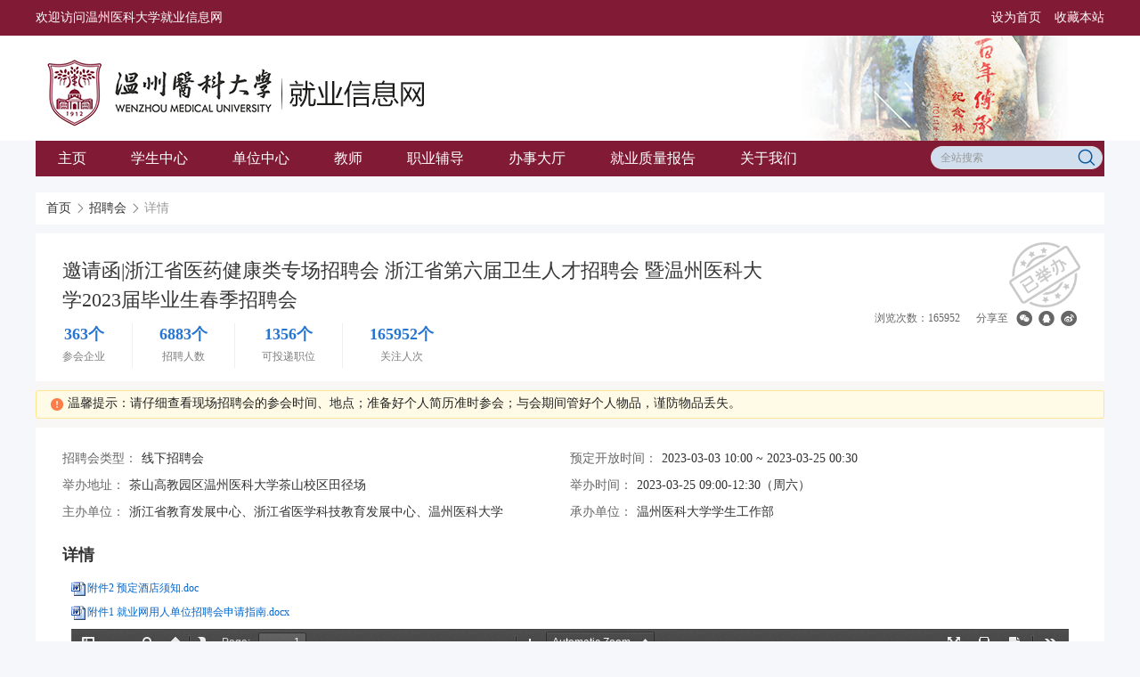

--- FILE ---
content_type: text/html;charset=utf-8
request_url: https://job.wmu.edu.cn/largefairs/view/id/4142/domain/wmu
body_size: 84799
content:
<!DOCTYPE html>
<html lang="zh-CN">

<head>
    <meta charset="UTF-8">
    <meta http-equiv="Expires" content="0">
    <meta http-equiv="Pragma" content="no-cache">
    <meta http-equiv="Cache-control" content="no-cache">
    <meta http-equiv="Cache" content="no-cache">
    <meta http-equiv="X-UA-Compatible" content="ie=edge">
    <meta name="viewport" content="width=device-width,initial-scale=1.0,maximum-scale=1.0,user-scalable=0">
            <link rel="stylesheet" type="text/css" href="/assets/facca32f/selector/selector.css" />
<link rel="stylesheet" type="text/css" href="/static/electronic/j/layer/theme/default/layer.css" />
<link rel="stylesheet" type="text/css" href="/assets/facca32f/artdialog/skins/blue.css" />
<link rel="stylesheet" type="text/css" href="/static/ynu/c/css.css" />
<link rel="stylesheet" type="text/css" href="/static/common/c/common-1200.css?v=20260122173223" />
<link rel="stylesheet" type="text/css" href="/static/electronic/c/css.css?v=20260122173224" />
<link rel="stylesheet" type="text/css" href="/static/jysd-jylm/c/jysc-form.css?v=20260122173226" />
<link rel="stylesheet" type="text/css" href="//at.alicdn.com/t/c/font_1976613_c6ika4bzla.css" />
<link rel="stylesheet" type="text/css" href="/static/color/tem1oldred.css" />
<script type="text/javascript" src="/static/js/jquery.js"></script>
<script type="text/javascript" src="/static/js/base64.min.js"></script>
<script type="text/javascript" src="/static/js/j.core.js?v=20260122173225"></script>
<script type="text/javascript" src="/static/js/jui.min.js"></script>
<script type="text/javascript">
/*<![CDATA[*/
var JSPATH='/static/js/data/';
/*]]>*/
</script>
<title>邀请函|浙江省医药健康类专场招聘会 浙江省第六届卫生人才招聘会 暨温州医科大学2023届毕业生春季招聘会</title>
        <link href="/static/iconfont/iconfont.css" rel="stylesheet">
                    </head>

<body>
    <div class="css-wrapper wechat-template-v1 template-v1 ">
        <div class="top-header">
                            <div class="css-toprow">
                    <div class="container">
                        <span class="welcome">欢迎访问温州医科大学就业信息网</span>
                        <ul class="link">
                                                        <li><a href="javascript:void(0)" onclick="SetHome(this,window.location)">设为首页</a></li>
                            <li><a href="javascript:void(0)" onclick="shoucang(document.title,window.location)">收藏本站</a></li>
                        </ul>
                        <script type="text/javascript">
                            // 设置为主页
                            function SetHome(obj, vrl) {
                                try {
                                    obj.style.behavior = 'url(#default#homepage)';
                                    obj.setHomePage(vrl);
                                } catch (e) {
                                    if (window.netscape) {
                                        try {
                                            netscape.security.PrivilegeManager.enablePrivilege("UniversalXPConnect");
                                        } catch (e) {
                                            alert("此操作被浏览器拒绝！\n请在浏览器地址栏输入“about:config”并回车\n然后将 [signed.applets.codebase_principal_support]的值设置为'true',双击即可。");
                                        }
                                        var prefs = Components.classes['@mozilla.org/preferences-service;1'].getService(Components.interfaces.nsIPrefBranch);
                                        prefs.setCharPref('browser.startup.homepage', vrl);
                                    } else {
                                        alert("您的浏览器不支持，请按照下面步骤操作：1.打开浏览器设置。2.点击设置网页。3.输入：" + vrl + "点击确定。");
                                    }
                                }
                            }
                            // 加入收藏 兼容360和IE6
                            function shoucang(sTitle, sURL) {
                                try {
                                    window.external.addFavorite(sURL, sTitle);
                                } catch (e) {
                                    try {
                                        window.sidebar.addPanel(sTitle, sURL, "");
                                    } catch (e) {
                                        alert("加入收藏失败，请使用Ctrl+D进行添加");
                                    }
                                }
                            }
                        </script>
                    </div>
                </div>
                <div class="css-logo">
                    <div class="container">
                        <a href="/" class="logo"><img src="/attachment/university/f7/ac/3ae6ab31a4fd7b18dfef3db3817b235f.jpg?v=20220913172013"></a>
                                                                                                </div>
                </div>
                                    
                    <div class="css-navbar">
                        <div class="nav-menu" style="display: none;">
                            <i class="iconfont icon-caidan menu-icon"></i>
                        </div>
                        <div class="navbar-content">
                            <div class="container">
                                                                    <div class="searchbox">
                                        <ul>
                                            <li>
                                                <input type="text" name="title" placeholder="全站搜索" value="">
                                            </li>
                                            <li class="submit"><input type="submit" id="submit" value=""></li>
                                        </ul>
                                    </div>
                                    <script type="text/javascript">
                                        $('#submit').click(function() {
                                            var val = $('input[name="title"]').val();
                                            if (val) {
                                                location.href = (window.scdomain != undefined ? '/' + window.scdomain : '') + '/search/list?keyword=' + val;
                                            }
                                        })
                                    </script>
                                                                <ul class="css-navlist">
                                                                                                                                                                                                            <li class="css-noborder"><a href="/" target="_self">主页</a></li>
                                                                                                                                                                                                                                                                                                            <li>
                                                    <a href="https://job.wmu.edu.cn/link/page/id/63688" target="_self">学生中心</a>
                                                                                                            <div class="css-dropdown">
                                                            <ul>
                                                                                                                                        <li><a href="/campus" target="_self">就业信息</a></li>
                                                                                                                                        <li><a href="/news/index/tag/jyxd" target="_self">职业辅导</a></li>
                                                                                                                                        <li><a href="/news/index/tag/zcfg" target="_self">就业服务</a></li>
                                                                                                                                        <li><a href="/affair/sinfo" target="_self">办事大厅</a></li>
                                                                                                                            </ul>
                                                        </div>
                                                                                                    </li>
                                                                                                                                                                                                                                                                                                            <li>
                                                    <a href="https://job.wmu.edu.cn/link/page/id/63722" target="_self">单位中心</a>
                                                                                                            <div class="css-dropdown">
                                                            <ul>
                                                                                                                                        <li><a href="/news/view/tag/xxjs" target="_self">了解学校</a></li>
                                                                                                                                        <li><a href="/vip/user/login?referer=/vip/home/jobmanage" target="_self">发布信息</a></li>
                                                                                                                            </ul>
                                                        </div>
                                                                                                    </li>
                                                                                                                                                                                                                                                                                                            <li>
                                                    <a href="https://job.wmu.edu.cn/link/page/id/63743" target="_self">教师</a>
                                                                                                            <div class="css-dropdown">
                                                            <ul>
                                                                                                                                        <li><a href="/admin" target="_self">常用链接</a></li>
                                                                                                                                        <li><a href="https://cv.jysd.com/admin/#/resume/index" target="_self">简历实验室</a></li>
                                                                                                                            </ul>
                                                        </div>
                                                                                                    </li>
                                                                                                                                                                                                                                                                                                            <li>
                                                    <a href="https://job.wmu.edu.cn" target="_self">职业辅导</a>
                                                                                                            <div class="css-dropdown">
                                                            <ul>
                                                                                                                                        <li><a href="/news/index/tag/jyxd" target="_self">就业指导</a></li>
                                                                                                                                        <li><a href="/news/index/tag/zykc" target="_self">职业课程</a></li>
                                                                                                                                        <li><a href="/news/index/tag/fdhd" target="_self">辅导活动</a></li>
                                                                                                                                        <li><a href="/news/index/tag/qzjq" target="_self">求职技巧</a></li>
                                                                                                                                        <li><a href="/lecture" target="_self">讲座预约</a></li>
                                                                                                                                        <li><a href="/consult" target="_self">咨询预约</a></li>
                                                                                                                            </ul>
                                                        </div>
                                                                                                    </li>
                                                                                                                                                                                                                                                                                                            <li>
                                                    <a href="https://job.wmu.edu.cn" target="_self">办事大厅</a>
                                                                                                            <div class="css-dropdown">
                                                            <ul>
                                                                                                                                        <li><a href="/affair/sinfo" target="_self">生源信息核对</a></li>
                                                                                                                                        <li><a href="/affair/rinfo" target="_self">推荐表注册</a></li>
                                                                                                                                        <li><a href="/affair/jinfo" target="_self">毕业去向登记</a></li>
                                                                                                                                        <li><a href="/affair/file" target="_self">档案查询</a></li>
                                                                                                                            </ul>
                                                        </div>
                                                                                                    </li>
                                                                                                                                                                                                                                                                                                                                                                                        <li>
                                                    <a href="https://job.wmu.edu.cn/news/index/tag/jyzlbg" target="_self">就业质量报告</a>
                                                                                                    </li>
                                                                                                                                                                                                                                                                                                            <li>
                                                    <a href="https://job.wmu.edu.cn/news/view/tag/zxjs" target="_self">关于我们</a>
                                                                                                            <div class="css-dropdown">
                                                            <ul>
                                                                                                                                        <li><a href="/news/view/tag/zxjs" target="_self">中心介绍</a></li>
                                                                                                                                        <li><a href="/news/view/tag/zzjg" target="_self">组织机构</a></li>
                                                                                                                                        <li><a href="/news/view/tag/lxfs" target="_self">联系方式</a></li>
                                                                                                                            </ul>
                                                        </div>
                                                                                                    </li>
                                                                                                                                                                                            </ul>
                            </div>
                            <div class="css-navbar-mask"></div>
                        </div>
                    </div>
                        </div>
        <div class="css-out-content"><div class="container"><div class="breadcrumb"><ol>
<li><a href="https://job.wmu.edu.cn">首页</a></li><li><i class="icon icon-xiangyoujiantou"></i></li><li><a href="/jobfair">招聘会</a></li><li><i class="icon icon-xiangyoujiantou"></i></li><li><span>详情</span></li></ol></div></div>        <!-- 2级导航-->
        
                                    

    <style>
    body{
        overflow: visible !important;
    }
</style>
<div class="container clearfix">
    <div class="zp-details common-view">
        <div class="banner">
                    </div>
        <div class="details-title clearfix">
            <div class="info-left">
                <div class="title-message">
                <h5>邀请函|浙江省医药健康类专场招聘会 浙江省第六届卫生人才招聘会 暨温州医科大学2023届毕业生春季招聘会</h5>
                    <ul class="job clearfix">
                        <li><a href="#company"><span>363个</span><p>参会企业</p></a></li>
                        <li><a href="#company"><span>6883个</span><p>招聘人数</p></a></li>
                        <li><a href="#company"><span>1356个</span><p>可投递职位</p></a></li>
                        <li><a href="#company"><span>165952个</span><p>关注人次</p></a></li>
                    </ul>
                </div>
                <div class="operation">
                                                                        <a href="javascript:;" class="btn btn-default css-placeholder">已举办</a>
                            <a class="statusimg-container">
                                <img src="/static/common/c/i/hosted.png" >
                            </a>
                                                                <div class="share">
                        <ul>
                            <li>浏览次数：165952</li>
                                                            <li>分享至</li>
                                <li> <div class="share-link"><a class="fn-share-wechat icon icon-weixin" title="分享到微信" href="#"></a><a class="fn-share-qq icon icon-qq" title="分享到QQ好友" href="#"></a><a target="_blank" title="分享到新浪微博" class="icon icon-weibo" href="https://service.weibo.com/share/share.php?url=https%3A%2F%2Fjob.wmu.edu.cn%2Flargefairs%2Fview%2Fid%2F4142%2Fdomain%2Fwmu&amp;title=%E9%82%80%E8%AF%B7%E5%87%BD%7C%E6%B5%99%E6%B1%9F%E7%9C%81%E5%8C%BB%E8%8D%AF%E5%81%A5%E5%BA%B7%E7%B1%BB%E4%B8%93%E5%9C%BA%E6%8B%9B%E8%81%98%E4%BC%9A%20%E6%B5%99%E6%B1%9F%E7%9C%81%E7%AC%AC%E5%85%AD%E5%B1%8A%E5%8D%AB%E7%94%9F%E4%BA%BA%E6%89%8D%E6%8B%9B%E8%81%98%E4%BC%9A%20%E6%9A%A8%E6%B8%A9%E5%B7%9E%E5%8C%BB%E7%A7%91%E5%A4%A7%E5%AD%A62023%E5%B1%8A%E6%AF%95%E4%B8%9A%E7%94%9F%E6%98%A5%E5%AD%A3%E6%8B%9B%E8%81%98%E4%BC%9A"></a></div> </li>
                                                    </ul>
                    </div>
                </div>
            </div>
        </div>
        <section id="content9663" style="padding: 50px;background-image: url(/static/axui-v1.0.2-20210211/images/loading.gif);background-position: center;background-repeat: no-repeat;"></section>    </div>
</div>
<script type="text/javascript">
    $(function() {
        setTimeout(function (){
            $('#selector-DataIndustry').MySelector({
                js: {"C":"\u5236\u9020\u4e1a","D":"\u7535\u529b\u3001\u70ed\u529b\u3001\u71c3\u6c14\u53ca\u6c34\u751f\u4ea7\u548c\u4f9b\u5e94\u4e1a","E":"\u5efa\u7b51\u4e1a","F":"\u6279\u53d1\u548c\u96f6\u552e\u4e1a","G":"\u4ea4\u901a\u8fd0\u8f93\u3001\u4ed3\u50a8\u548c\u90ae\u653f\u4e1a","H":"\u4f4f\u5bbf\u548c\u9910\u996e\u4e1a","I":"\u4fe1\u606f\u4f20\u8f93\u3001\u8f6f\u4ef6\u548c\u4fe1\u606f\u6280\u672f\u670d\u52a1\u4e1a","J":"\u91d1\u878d\u4e1a","K":"\u623f\u5730\u4ea7\u4e1a","L":"\u79df\u8d41\u548c\u5546\u52a1\u670d\u52a1\u4e1a","M":"\u79d1\u5b66\u7814\u7a76\u548c\u6280\u672f\u670d\u52a1\u4e1a","N":"\u6c34\u5229\u3001\u73af\u5883\u548c\u516c\u5171\u8bbe\u65bd\u7ba1\u7406\u4e1a","A":"\u519c\u3001\u6797\u3001\u7267\u3001\u6e14\u4e1a","O":"\u5c45\u6c11\u670d\u52a1\u3001\u4fee\u7406\u548c\u5176\u4ed6\u670d\u52a1\u4e1a","P":"\u6559\u80b2","Q":"\u536b\u751f\u548c\u793e\u4f1a\u5de5\u4f5c","R":"\u6587\u5316\u3001\u4f53\u80b2\u548c\u5a31\u4e50\u4e1a","S":"\u516c\u5171\u7ba1\u7406\u3001\u793e\u4f1a\u4fdd\u969c\u548c\u793e\u4f1a\u7ec4\u7ec7","T":"\u56fd\u9645\u7ec4\u7ec7","B":"\u91c7\u77ff\u4e1a","U":"\u519b\u961f"},
                Max: 1,
                title: '请选择行业',
                type: 2,
                cacheTime: ''
            });
            $('#selector-DataDistrict').MySelector({
                js: 'DataDistrict',
                Max: 1,
                title: '请选择地区',
                type: 2,
                cacheTime: ''
            });
            $("#reset_button").click(function() {
                $(':input', "#search_form").val('');
                $("#search_form").submit();
            });
        }, 508);
    });
    function clickdialog(content) {
        $.dialog({
            width: 380,
            height: 100,
            title: '温馨提示!',
            fixed: true,
            resize: false,
            lock: true,
            content: content,
            drag: false
        });
    }
    var from_type = 2;
    var from_id   = '44026';
    function confirmdialog(jobid) {
                $.dialog({
            width: 380,
            height: 100,
            title: '温馨提示',
            fixed: true,
            resize: false,
            lock: true,
            content: '一经投递无法撤回，请确认是否投递',
            drag: false,
            cancelVal: '关闭',
            okVal:'确定',
            cancel: true,
            ok: function () {
                $.ajax({
                    type: 'post',
                    url: '/job/operate',
                    data: {'jobid':jobid, type: 'apply',from_type:from_type,from_id:from_id},
                    dataType: "jsonp",
                    jsonpCallback: 'showDialog',
                    success: function (data, status) {
                    }
                });
                this.time(1);
                return false;
            },
        });
            }
        function addFollow(type, id) {
        var applyResume = 0;
        if (applyResume === 1) {
            return location.href = '/largefairs/applyConfirm/id/4142';
        }
        ajax('/user/follow',
                {ajax: true, type: type, id: id}
        );
    }
    function addFollowAlumna(type, id) {
        ajax('/alumna/user/follow',
            {ajax: true, type: type, id: id}
        );
    }
    </script>

<link href="/static/industry/industry.css" rel="stylesheet" />
<script src="/static/industry/drag.js" type="text/javascript"></script>
<script src="/static/industry/industry_func.js" type="text/javascript"></script>

<script type="text/javascript">
var ind_a = {"major":{"101":["101006","101003","101002","101024","101001","101005","101011","101009","101010","101008","101025","101014","101012","101026","101015","101016","101023","101022","101027"],"109":["109006","109004","109002","109003","109072","109007","109073","109056","109057","109067","109074","109058","109063","109075","109055","109076","109077","109065","109064","109062","109061","109060","109059","109026","109054","109053","109052","109051","109050","109070","109078","109079","109080","109081","109082","109083","109084","109016","109020","109019","109085","109021","109086","109018","109015","109087","109017","109088","109089"],"102":["102001","102006","102007","102008"],"143":["143002","143001","143003","143004","143005"],"108":["108002","108046","108005","108003","108001","108004","108047","108048","108037","108023","108012","108009","108028","108026","108036","108035","108021","108007","108029","108032","108031","108027","108022","108017","108030","108015","108033","108011","108010","108008","108013","108014","108024","108018","108016","108020","108049","108034","108039","108044","108045","108041","108050","108043","108042","108051","108052"],"103":["103002","103001","103009","103003","103011","103006","103005","103008"],"107":["107005","107015","107019","107018","107020","107021","107022","107023","107024","107025","107026"],"130":["130014"],"138":["138001"],"123":["123005","123003","123012","123002","123004","123013","123011","123010","123014","123015","123016","123017","123018","123019","123020"],"105":["105005","105002","105009","105010","105011","105012"],"141":["141004","141001","141002","141005","141006"],"104":["104002","104003","104001","104004"],"140":["140001"],"127":["127159","127160","127161","127162","127163","127164","127165","127166","127167","127168","127169","127170","127171","127172","127173","127174","127175","127176","127177"],"145":["145001","145002","145003","145004"],"146":["146001","146002","146003","146004"],"147":["147001","147002","147003","147004"],"148":["148001","148002","148003","148004","148005","148006","148007","148008","148009","148010","148011","148012"],"149":["149001","149002","149003","149004","149005"],"150":["150001","150002"],"151":["151001"],"152":["152001"],"153":["153001","153002","153003","153004","153005"],"154":["154001","154002","154003","154004","154005","154006","154007","154008","154009"],"155":["155001"],"156":["156001"],"157":["157001"],"158":["158001","158002"],"159":["159001","159002","159003"],"160":["160001"],"161":["161001","161002"],"139":["139002","139003","139004","139005","139006","139007","139008","139009","139010","139011"],"134":["134007","134008","134009","134010","134011","134012","134013","134014","134015","134016","134017"],"162":["162001","162002","162003"],"163":["163001","163002","163003","163004"],"164":["164001","164002","164003","164004","164005","164006","164007","164008","164009","164010","164011","164012"],"165":["165001","165002","165003"],"166":["166001","166002","166003","166004","166005","166006","166007","166008","166009"],"167":["167001","167002","167003","167004","167005","167006","167007","167008","167009","167010","167011","167012","167013"]},"department":["101","102","103","104","105","107","108","109","130","123","143","138","141","140","145","146","147","148","149","150","151","152","153","154","155","156","157","158","159","160","161","139","134","162","163","164","165","166","167","127"],"all":{"101":{"childrenlist":{"101006":"\u3010\u4e13\u79d1\u3011\u773c\u89c6\u5149\u6280\u672f\uff08\u4e13\u79d1\uff09","101003":"\u3010\u672c\u79d1\u3011\u773c\u89c6\u5149\u533b\u5b66\uff085+3\uff09","101002":"\u3010\u672c\u79d1\u3011\u773c\u89c6\u5149\u533b\u5b66\uff08\u4e94\u5e74\u5236\uff09","101024":"\u3010\u672c\u79d1\u3011\u773c\u89c6\u5149\u533b\u5b66\uff08\u4e94\u5e74\u5236\u65b0\u533b\u79d1\uff09","101001":"\u3010\u672c\u79d1\u3011\u751f\u7269\u533b\u5b66\u5de5\u7a0b","101005":"\u3010\u672c\u79d1\u3011\u751f\u7269\u533b\u5b66\u5de5\u7a0b\uff08\u773c\u89c6\u5149\u5de5\u7a0b\u65b0\u5de5\u79d1\uff09","101011":"\u3010\u7855\u58eb\u3011\u773c\u79d1\u5b66","101009":"\u3010\u7855\u58eb\u3011\u751f\u7269\u533b\u5b66\u5de5\u7a0b","101010":"\u3010\u7855\u58eb\u3011\u7535\u5b50\u4fe1\u606f","101008":"\u3010\u7855\u58eb\u3011\u751f\u7269\u5b66","101025":"\u3010\u7855\u58eb\u3011\u795e\u7ecf\u75c5\u5b66","101014":"\u3010\u7855\u58eb\u3011\u4e34\u5e8a\u68c0\u9a8c\u8bca\u65ad\u5b66","101012":"\u3010\u7855\u58eb\u3011\u533b\u5b66\u6280\u672f","101026":"\u3010\u7855\u58eb\u3011\u9ebb\u9189\u5b66","101015":"\u3010\u7855\u58eb\u3011\u62a4\u7406","101016":"\u3010\u7855\u58eb\u3011\u836f\u5b66","101023":"\u3010\u535a\u58eb\u3011\u773c\u79d1\u5b66","101022":"\u3010\u535a\u58eb\u3011\u751f\u7269\u533b\u5b66\u5de5\u7a0b","101027":"\u3010\u535a\u58eb\u3011\u667a\u80fd\u533b\u836f\u5de5\u7a0b"},"zh":"\u773c\u89c6\u5149\u5b66\u9662\uff08\u751f\u7269\u533b\u5b66\u5de5\u7a0b\u5b66\u9662\uff09"},"109":{"childrenlist":{"109006":"\u3010\u672c\u79d1\u3011\u513f\u79d1\u5b66","109004":"\u3010\u672c\u79d1\u3011\u9ebb\u9189\u5b66","109002":"\u3010\u672c\u79d1\u3011\u4e34\u5e8a\u533b\u5b66","109003":"\u3010\u672c\u79d1\u3011\u4e34\u5e8a\u533b\u5b66\uff085+3\uff09","109072":"\u3010\u672c\u79d1\u3011\u513f\u79d1\u5b66\uff08\u5b9a\u5411\u57f9\u517b\uff09","109007":"\u3010\u672c\u79d1\u3011\u513f\u79d1\u5b66\uff085+3\uff09","109073":"\u3010\u672c\u79d1\u3011\u4e34\u5e8a\u533b\u5b66\uff085+3\uff0c\u9ebb\u9189\u5b66\u65b9\u5411\uff09","109056":"\u3010\u7855\u58eb\u3011\u80bf\u7624\u5b66","109057":"\u3010\u7855\u58eb\u3011\u773c\u79d1\u5b66","109067":"\u3010\u7855\u58eb\u3011\u751f\u7269\u5b66","109074":"\u3010\u7855\u58eb\u3011\u751f\u7269\u533b\u5b66\u5de5\u7a0b","109058":"\u3010\u7855\u58eb\u3011\u5987\u4ea7\u79d1\u5b66","109063":"\u3010\u7855\u58eb\u3011\u513f\u79d1\u5b66","109075":"\u3010\u7855\u58eb\u3011\u5168\u79d1\u533b\u5b66","109055":"\u3010\u7855\u58eb\u3011\u5eb7\u590d\u533b\u5b66\u4e0e\u7406\u7597\u5b66","109076":"\u3010\u7855\u58eb\u3011\u9aa8\u79d1\u5b66","109077":"\u3010\u7855\u58eb\u3011\u62a4\u7406","109065":"\u3010\u7855\u58eb\u3011\u75c5\u7406\u5b66\u4e0e\u75c5\u7406\u751f\u7406\u5b66","109064":"\u3010\u7855\u58eb\u3011\u5185\u79d1\u5b66","109062":"\u3010\u7855\u58eb\u3011\u8001\u5e74\u533b\u5b66","109061":"\u3010\u7855\u58eb\u3011\u795e\u7ecf\u75c5\u5b66","109060":"\u3010\u7855\u58eb\u3011\u5f71\u50cf\u533b\u5b66\u4e0e\u6838\u533b\u5b66","109059":"\u3010\u7855\u58eb\u3011\u4e34\u5e8a\u68c0\u9a8c\u8bca\u65ad\u5b66","109026":"\u3010\u7855\u58eb\u3011\u5916\u79d1\u5b66","109054":"\u3010\u7855\u58eb\u3011\u9ebb\u9189\u5b66","109053":"\u3010\u7855\u58eb\u3011\u6025\u8bca\u533b\u5b66","109052":"\u3010\u7855\u58eb\u3011\u4e2d\u897f\u533b\u7ed3\u5408","109051":"\u3010\u7855\u58eb\u3011\u836f\u5b66","109050":"\u3010\u7855\u58eb\u3011\u533b\u5b66\u6280\u672f","109070":"\u3010\u7855\u58eb\u3011\u62a4\u7406\u5b66","109078":"\u3010\u7855\u58eb\u3011\u76ae\u80a4\u75c5\u4e0e\u6027\u75c5\u5b66","109079":"\u3010\u7855\u58eb\u3011\u91cd\u75c7\u533b\u5b66","109080":"\u3010\u7855\u58eb\u3011\u513f\u5916\u79d1\u5b66","109081":"\u3010\u7855\u58eb\u3011\u8033\u9f3b\u54bd\u5589\u79d1\u5b66","109082":"\u3010\u7855\u58eb\u3011\u4e34\u5e8a\u75c5\u7406","109083":"\u3010\u7855\u58eb\u3011\u653e\u5c04\u5f71\u50cf\u5b66","109084":"\u3010\u7855\u58eb\u3011\u8d85\u58f0\u533b\u5b66","109016":"\u3010\u535a\u58eb\u3011\u9ebb\u9189\u5b66","109020":"\u3010\u535a\u58eb\u3011\u513f\u79d1\u5b66","109019":"\u3010\u535a\u58eb\u3011\u5916\u79d1\u5b66","109085":"\u3010\u535a\u58eb\u3011\u9aa8\u79d1\u5b66","109021":"\u3010\u535a\u58eb\u3011\u5185\u79d1\u5b66","109086":"\u3010\u535a\u58eb\u3011\u795e\u7ecf\u75c5\u5b66","109018":"\u3010\u535a\u58eb\u3011\u5987\u4ea7\u79d1\u5b66","109015":"\u3010\u535a\u58eb\u3011\u751f\u7269\u6cbb\u7597\u4e0e\u751f\u6b96\u533b\u5b66","109087":"\u3010\u535a\u58eb\u3011\u836f\u5b66","109017":"\u3010\u535a\u58eb\u3011\u5eb7\u590d\u533b\u5b66\u4e0e\u7406\u7597\u5b66","109088":"\u3010\u535a\u58eb\u3011\u653e\u5c04\u80bf\u7624\u5b66","109089":"\u3010\u535a\u58eb\u3011\u653e\u5c04\u5f71\u50cf\u5b66"},"zh":"\u7b2c\u4e8c\u4e34\u5e8a\u533b\u5b66\u9662"},"102":{"childrenlist":{"102001":"\u3010\u672c\u79d1\u3011\u53e3\u8154\u533b\u5b66","102006":"\u3010\u7855\u58eb\u3011\u53e3\u8154\u533b\u5b66","102007":"\u3010\u535a\u58eb\u3011\u53e3\u8154\u988c\u9762\u4fee\u590d\u4e0e\u6574\u5f62","102008":"\u3010\u535a\u58eb\u3011\u5916\u79d1\u5b66"},"zh":"\u53e3\u8154\u533b\u5b66\u9662"},"143":{"childrenlist":{"143002":"\u3010\u672c\u79d1\u3011\u4e2d\u836f\u5b66","143001":"\u3010\u672c\u79d1\u3011\u4e2d\u533b\u5b66","143003":"\u3010\u7855\u58eb\u3011\u4e2d\u897f\u533b\u7ed3\u5408","143004":"\u3010\u7855\u58eb\u3011\u836f\u5b66","143005":"\u3010\u7855\u58eb\u3011\u4e2d\u836f\u5b66"},"zh":"\u4e2d\u533b\u836f\u5b66\u9662"},"108":{"childrenlist":{"108002":"\u3010\u672c\u79d1\u3011\u533b\u5b66\u5f71\u50cf\u5b66","108046":"\u3010\u672c\u79d1\u3011\u4e34\u5e8a\u533b\u5b66\uff08\u65b0\u533b\u79d1\uff09","108005":"\u3010\u672c\u79d1\u3011\u4e34\u5e8a\u533b\u5b66\uff085+3\uff09","108003":"\u3010\u672c\u79d1\u3011\u4e34\u5e8a\u533b\u5b66","108001":"\u3010\u672c\u79d1\u3011\u4fe1\u606f\u7ba1\u7406\u4e0e\u4fe1\u606f\u7cfb\u7edf","108004":"\u3010\u672c\u79d1\u3011\u4e34\u5e8a\u533b\u5b66\uff08\u5b9a\u5411\u57f9\u517b\uff09","108047":"\u3010\u672c\u79d1\u3011\u533b\u5b66\u5f71\u50cf\u5b66\uff08\u5b9a\u5411\u57f9\u517b\uff09","108048":"\u3010\u672c\u79d1\u3011\u533b\u5b66\u5f71\u50cf\u6280\u672f","108037":"\u3010\u7855\u58eb\u3011\u62a4\u7406","108023":"\u3010\u7855\u58eb\u3011\u5916\u79d1\u5b66","108012":"\u3010\u7855\u58eb\u3011\u8033\u9f3b\u54bd\u5589\u79d1\u5b66","108009":"\u3010\u7855\u58eb\u3011\u4e2d\u897f\u533b\u7ed3\u5408","108028":"\u3010\u7855\u58eb\u3011\u9ebb\u9189\u5b66","108026":"\u3010\u7855\u58eb\u3011\u80bf\u7624\u5b66","108036":"\u3010\u7855\u58eb\u3011\u751f\u7269\u5b66","108035":"\u3010\u7855\u58eb\u3011\u751f\u7269\u533b\u5b66\u5de5\u7a0b","108021":"\u3010\u7855\u58eb\u3011\u75c5\u7406\u5b66\u4e0e\u75c5\u7406\u751f\u7406\u5b66","108007":"\u3010\u7855\u58eb\u3011\u5185\u79d1\u5b66","108029":"\u3010\u7855\u58eb\u3011\u513f\u79d1\u5b66","108032":"\u3010\u7855\u58eb\u3011\u8001\u5e74\u533b\u5b66","108031":"\u3010\u7855\u58eb\u3011\u795e\u7ecf\u75c5\u5b66","108027":"\u3010\u7855\u58eb\u3011\u76ae\u80a4\u75c5\u4e0e\u6027\u75c5\u5b66","108022":"\u3010\u7855\u58eb\u3011\u5f71\u50cf\u533b\u5b66\u4e0e\u6838\u533b\u5b66","108017":"\u3010\u7855\u58eb\u3011\u4e34\u5e8a\u68c0\u9a8c\u8bca\u65ad\u5b66","108030":"\u3010\u7855\u58eb\u3011\u5987\u4ea7\u79d1\u5b66","108015":"\u3010\u7855\u58eb\u3011\u773c\u79d1\u5b66","108033":"\u3010\u7855\u58eb\u3011\u5eb7\u590d\u533b\u5b66\u4e0e\u7406\u7597\u5b66","108011":"\u3010\u7855\u58eb\u3011\u6025\u8bca\u533b\u5b66","108010":"\u3010\u7855\u58eb\u3011\u53e3\u8154\u533b\u5b66","108008":"\u3010\u7855\u58eb\u3011\u836f\u5b66","108013":"\u3010\u7855\u58eb\u3011\u91cd\u75c7\u533b\u5b66","108014":"\u3010\u7855\u58eb\u3011\u5168\u79d1\u533b\u5b66","108024":"\u3010\u7855\u58eb\u3011\u9aa8\u79d1\u5b66","108018":"\u3010\u7855\u58eb\u3011\u4e34\u5e8a\u75c5\u7406","108016":"\u3010\u7855\u58eb\u3011\u653e\u5c04\u5f71\u50cf\u5b66","108020":"\u3010\u7855\u58eb\u3011\u8d85\u58f0\u533b\u5b66","108049":"\u3010\u7855\u58eb\u3011\u6838\u533b\u5b66","108034":"\u3010\u7855\u58eb\u3011\u7cbe\u795e\u75c5\u4e0e\u7cbe\u795e\u536b\u751f\u5b66","108039":"\u3010\u535a\u58eb\u3011\u5185\u79d1\u5b66","108044":"\u3010\u535a\u58eb\u3011\u57fa\u7840\u533b\u5b66","108045":"\u3010\u535a\u58eb\u3011\u5916\u79d1\u5b66","108041":"\u3010\u535a\u58eb\u3011\u6025\u8bca\u533b\u5b66","108050":"\u3010\u535a\u58eb\u3011\u80bf\u7624\u5b66","108043":"\u3010\u535a\u58eb\u3011\u4e34\u5e8a\u68c0\u9a8c\u8bca\u65ad\u5b66","108042":"\u3010\u535a\u58eb\u3011\u91cd\u75c7\u533b\u5b66","108051":"\u3010\u535a\u58eb\u3011\u9aa8\u79d1\u5b66","108052":"\u3010\u535a\u58eb\u3011\u9ebb\u9189\u5b66"},"zh":"\u7b2c\u4e00\u4e34\u5e8a\u533b\u5b66\u9662\uff08\u4fe1\u606f\u4e0e\u5de5\u7a0b\u5b66\u9662\uff09"},"103":{"childrenlist":{"103002":"\u3010\u672c\u79d1\u3011\u7cbe\u795e\u533b\u5b66","103001":"\u3010\u672c\u79d1\u3011\u5e94\u7528\u5fc3\u7406\u5b66","103009":"\u3010\u672c\u79d1\u3011\u4e34\u5e8a\u533b\u5b66\uff085+3\uff0c\u8001\u5e74\u533b\u5b66\u65b9\u5411\uff09","103003":"\u3010\u672c\u79d1\u3011\u4e34\u5e8a\u533b\u5b66\uff085+3\uff0c\u7cbe\u795e\u533b\u5b66\u65b9\u5411\uff09","103011":"\u3010\u672c\u79d1\u3011\u5e94\u7528\u5fc3\u7406\u5b66\uff08\u7b2c\u4e8c\u5b66\u4f4d\uff09","103006":"\u3010\u7855\u58eb\u3011\u7cbe\u795e\u75c5\u4e0e\u7cbe\u795e\u536b\u751f\u5b66","103005":"\u3010\u7855\u58eb\u3011\u5e94\u7528\u5fc3\u7406","103008":"\u3010\u535a\u58eb\u3011\u7cbe\u795e\u75c5\u4e0e\u7cbe\u795e\u536b\u751f\u5b66"},"zh":"\u7cbe\u795e\u533b\u5b66\u5b66\u9662"},"107":{"childrenlist":{"107005":"\u3010\u672c\u79d1\u3011\u9884\u9632\u533b\u5b66","107015":"\u3010\u672c\u79d1\u3011\u653e\u5c04\u533b\u5b66","107019":"\u3010\u672c\u79d1\u3011\u9884\u9632\u533b\u5b66\uff08\u5b9a\u5411\u57f9\u517b\uff09","107018":"\u3010\u672c\u79d1\u3011\u4e34\u5e8a\u533b\u5b66\uff085+3\uff0c\u653e\u5c04\u533b\u5b66\u65b9\u5411\uff09","107020":"\u3010\u7855\u58eb\u3011\u653e\u5c04\u533b\u5b66","107021":"\u3010\u7855\u58eb\u3011\u516c\u5171\u536b\u751f\u4e0e\u9884\u9632\u533b\u5b66","107022":"\u3010\u7855\u58eb\u3011\u516c\u5171\u536b\u751f","107023":"\u3010\u535a\u58eb\u3011\u751f\u7269\u533b\u5b66\u5de5\u7a0b","107024":"\u3010\u535a\u58eb\u3011\u653e\u5c04\u80bf\u7624\u5b66","107025":"\u3010\u535a\u58eb\u3011\u80bf\u7624\u5b66","107026":"\u3010\u535a\u58eb\u3011\u795e\u7ecf\u75c5\u5b66"},"zh":"\u516c\u5171\u536b\u751f\u5b66\u9662"},"130":{"childrenlist":{"130014":"\u3010\u672c\u79d1\u3011\u57fa\u7840\u533b\u5b66"},"zh":"\u57fa\u7840\u533b\u5b66\u9662"},"138":{"childrenlist":{"138001":"\u3010\u672c\u79d1\u3011\u4e34\u5e8a\u533b\u5b66\uff08\u4e2d\u5916\u5408\u4f5c\uff09"},"zh":"\u963f\u5c14\u4f2f\u5854\u5b66\u9662"},"123":{"childrenlist":{"123005":"\u3010\u672c\u79d1\u3011\u4e34\u5e8a\u836f\u5b66","123003":"\u3010\u672c\u79d1\u3011\u836f\u5b66","123012":"\u3010\u672c\u79d1\u3011\u836f\u5b66\uff08\u751f\u7269\u836f\u5b66\u521b\u65b0\u5b9e\u9a8c\u73ed\uff09","123002":"\u3010\u672c\u79d1\u3011\u751f\u7269\u5236\u836f","123004":"\u3010\u672c\u79d1\u3011\u836f\u5b66\uff08\u4e13\u5347\u672c\uff09","123013":"\u3010\u7855\u58eb\u3011\u836f\u5b66","123011":"\u3010\u535a\u58eb\u3011\u751f\u7269\u6cbb\u7597\u4e0e\u751f\u6b96\u533b\u5b66","123010":"\u3010\u535a\u58eb\u3011\u836f\u5b66","123014":"\u3010\u535a\u58eb\u3011\u5916\u79d1\u5b66","123015":"\u3010\u535a\u58eb\u3011\u7ec6\u80de\u751f\u957f\u56e0\u5b50\u4e0e\u75be\u75c5","123016":"\u3010\u535a\u58eb\u3011\u9aa8\u79d1\u5b66","123017":"\u3010\u535a\u58eb\u3011\u9ebb\u9189\u5b66","123018":"\u3010\u535a\u58eb\u3011\u57fa\u7840\u533b\u5b66","123019":"\u3010\u535a\u58eb\u3011\u5185\u79d1\u5b66","123020":"\u3010\u535a\u58eb\u3011\u80bf\u7624\u5b66"},"zh":"\u836f\u5b66\u9662"},"105":{"childrenlist":{"105005":"\u3010\u672c\u79d1\u3011\u62a4\u7406\u5b66\uff08\u672c\u79d1\uff09","105002":"\u3010\u672c\u79d1\u3011\u52a9\u4ea7\u5b66","105009":"\u3010\u7855\u58eb\u3011\u62a4\u7406\u5b66","105010":"\u3010\u7855\u58eb\u3011\u62a4\u7406","105011":"\u3010\u535a\u58eb\u3011\u57fa\u7840\u533b\u5b66","105012":"\u3010\u535a\u58eb\u3011\u7ec6\u80de\u751f\u957f\u56e0\u5b50\u4e0e\u75be\u75c5"},"zh":"\u62a4\u7406\u5b66\u9662"},"141":{"childrenlist":{"141004":"\u3010\u672c\u79d1\u3011\u52b3\u52a8\u4e0e\u793e\u4f1a\u4fdd\u969c","141001":"\u3010\u672c\u79d1\u3011\u516c\u5171\u4e8b\u4e1a\u7ba1\u7406","141002":"\u3010\u672c\u79d1\u3011\u5e02\u573a\u8425\u9500","141005":"\u3010\u7855\u58eb\u3011\u516c\u5171\u7ba1\u7406","141006":"\u3010\u535a\u58eb\u3011\u533b\u5b66\u6559\u80b2"},"zh":"\u533b\u5b66\u4eba\u6587\u4e0e\u7ba1\u7406\u5b66\u9662"},"104":{"childrenlist":{"104002":"\u3010\u672c\u79d1\u3011\u533b\u5b66\u68c0\u9a8c\u6280\u672f","104003":"\u3010\u672c\u79d1\u3011\u536b\u751f\u68c0\u9a8c\u4e0e\u68c0\u75ab","104001":"\u3010\u672c\u79d1\u3011\u751f\u7269\u6280\u672f","104004":"\u3010\u672c\u79d1\u3011\u533b\u5b66\u68c0\u9a8c\u6280\u672f\uff08\u4e13\u5347\u672c\uff09"},"zh":"\u68c0\u9a8c\u533b\u5b66\u9662\uff08\u751f\u547d\u79d1\u5b66\u5b66\u9662\uff09"},"140":{"childrenlist":{"140001":"\u3010\u672c\u79d1\u3011\u5eb7\u590d\u6cbb\u7597\u5b66"},"zh":"\u5eb7\u590d\u533b\u5b66\u9662"},"127":{"childrenlist":{"127159":"\u3010\u672c\u79d1\u3011\u4fe1\u606f\u7ba1\u7406\u4e0e\u4fe1\u606f\u7cfb\u7edf","127160":"\u3010\u672c\u79d1\u3011\u516c\u5171\u4e8b\u4e1a\u7ba1\u7406","127161":"\u3010\u672c\u79d1\u3011\u5e02\u573a\u8425\u9500","127162":"\u3010\u672c\u79d1\u3011\u65e5\u8bed","127163":"\u3010\u672c\u79d1\u3011\u751f\u7269\u533b\u5b66\u5de5\u7a0b","127164":"\u3010\u672c\u79d1\u3011\u82f1\u8bed","127165":"\u3010\u672c\u79d1\u3011\u4e34\u5e8a\u533b\u5b66","127166":"\u3010\u672c\u79d1\u3011\u4e2d\u533b\u5b66","127167":"\u3010\u672c\u79d1\u3011\u53e3\u8154\u533b\u5b66","127168":"\u3010\u672c\u79d1\u3011\u6cd5\u533b\u5b66","127169":"\u3010\u672c\u79d1\u3011\u9ebb\u9189\u5b66","127170":"\u3010\u672c\u79d1\u3011\u4e2d\u836f\u5b66","127171":"\u3010\u672c\u79d1\u3011\u533b\u5b66\u5f71\u50cf\u6280\u672f","127172":"\u3010\u672c\u79d1\u3011\u533b\u5b66\u68c0\u9a8c\u6280\u672f","127173":"\u3010\u672c\u79d1\u3011\u5eb7\u590d\u6cbb\u7597\u5b66","127174":"\u3010\u672c\u79d1\u3011\u773c\u89c6\u5149\u5b66","127175":"\u3010\u672c\u79d1\u3011\u836f\u5b66","127176":"\u3010\u672c\u79d1\u3011\u52a9\u4ea7\u5b66","127177":"\u3010\u672c\u79d1\u3011\u62a4\u7406\u5b66"},"zh":"\u4ec1\u6d4e\u5b66\u9662"},"145":{"childrenlist":{"145001":"\u3010\u7855\u58eb\u3011\u5185\u79d1\u5b66","145002":"\u3010\u7855\u58eb\u3011\u4e34\u5e8a\u68c0\u9a8c\u8bca\u65ad\u5b66","145003":"\u3010\u7855\u58eb\u3011\u795e\u7ecf\u75c5\u5b66","145004":"\u3010\u7855\u58eb\u3011\u5916\u79d1\u5b66"},"zh":"\u6e29\u5dde\u5e02\u4e2d\u5fc3\u533b\u9662"},"146":{"childrenlist":{"146001":"\u3010\u7855\u58eb\u3011\u5185\u79d1\u5b66","146002":"\u3010\u7855\u58eb\u3011\u5916\u79d1\u5b66","146003":"\u3010\u7855\u58eb\u3011\u836f\u5b66","146004":"\u3010\u7855\u58eb\u3011\u9aa8\u79d1\u5b66"},"zh":"\u4e3d\u6c34\u5e02\u4eba\u6c11\u533b\u9662"},"147":{"childrenlist":{"147001":"\u3010\u7855\u58eb\u3011\u5185\u79d1\u5b66","147002":"\u3010\u7855\u58eb\u3011\u5916\u79d1\u5b66","147003":"\u3010\u7855\u58eb\u3011\u9aa8\u79d1\u5b66","147004":"\u3010\u7855\u58eb\u3011\u836f\u5b66"},"zh":"\u9644\u5c5e\u7b2c\u4e09\u533b\u9662\uff08\u745e\u5b89\u5e02\u4eba\u6c11\u533b\u9662\uff09"},"148":{"childrenlist":{"148001":"\u3010\u7855\u58eb\u3011\u5916\u79d1\u5b66","148002":"\u3010\u7855\u58eb\u3011\u5185\u79d1\u5b66","148003":"\u3010\u7855\u58eb\u3011\u5f71\u50cf\u533b\u5b66\u4e0e\u6838\u533b\u5b66","148004":"\u3010\u7855\u58eb\u3011\u4e34\u5e8a\u68c0\u9a8c\u8bca\u65ad\u5b66","148005":"\u3010\u7855\u58eb\u3011\u80bf\u7624\u5b66","148006":"\u3010\u7855\u58eb\u3011\u9aa8\u79d1\u5b66","148007":"\u3010\u7855\u58eb\u3011\u9ebb\u9189\u5b66","148008":"\u3010\u7855\u58eb\u3011\u653e\u5c04\u5f71\u50cf\u5b66","148009":"\u3010\u535a\u58eb\u3011\u5185\u79d1\u5b66","148010":"\u3010\u535a\u58eb\u3011\u653e\u5c04\u5f71\u50cf\u5b66","148011":"\u3010\u535a\u58eb\u3011\u5f71\u50cf\u533b\u5b66\u4e0e\u6838\u533b\u5b66","148012":"\u3010\u535a\u58eb\u3011\u5916\u79d1\u5b66"},"zh":"\u9644\u5c5e\u7b2c\u4e94\u533b\u9662\uff08\u4e3d\u6c34\u5e02\u4e2d\u5fc3\u533b\u9662\uff09"},"149":{"childrenlist":{"149001":"\u3010\u7855\u58eb\u3011\u4e34\u5e8a\u68c0\u9a8c\u8bca\u65ad\u5b66","149002":"\u3010\u7855\u58eb\u3011\u5185\u79d1\u5b66","149003":"\u3010\u7855\u58eb\u3011\u5916\u79d1\u5b66","149004":"\u3010\u7855\u58eb\u3011\u9aa8\u79d1\u5b66","149005":"\u3010\u7855\u58eb\u3011\u516c\u5171\u7ba1\u7406"},"zh":"\u9644\u5c5e\u4e1c\u9633\u533b\u9662\uff08\u4e1c\u9633\u5e02\u4eba\u6c11\u533b\u9662\uff09"},"150":{"childrenlist":{"150001":"\u3010\u7855\u58eb\u3011\u4e34\u5e8a\u68c0\u9a8c\u8bca\u65ad\u5b66","150002":"\u3010\u7855\u58eb\u3011\u5916\u79d1\u5b66"},"zh":"\u53f0\u5dde\u5e02\u7b2c\u4e00\u4eba\u6c11\u533b\u9662"},"151":{"childrenlist":{"151001":"\u3010\u7855\u58eb\u3011\u5987\u4ea7\u79d1\u5b66"},"zh":"\u5609\u5174\u5e02\u5987\u5e7c\u4fdd\u5065\u9662"},"152":{"childrenlist":{"152001":"\u3010\u7855\u58eb\u3011\u773c\u79d1\u5b66"},"zh":"\u5b81\u6ce2\u5e02\u773c\u79d1\u533b\u9662"},"153":{"childrenlist":{"153001":"\u3010\u7855\u58eb\u3011\u5916\u79d1\u5b66","153002":"\u3010\u7855\u58eb\u3011\u5185\u79d1\u5b66","153003":"\u3010\u7855\u58eb\u3011\u836f\u5b66","153004":"\u3010\u7855\u58eb\u3011\u62a4\u7406","153005":"\u3010\u535a\u58eb\u3011\u5185\u79d1\u5b66"},"zh":"\u9644\u5c5e\u8862\u5dde\u533b\u9662\uff08\u8862\u5dde\u5e02\u4eba\u6c11\u533b\u9662\uff09"},"154":{"childrenlist":{"154001":"\u3010\u7855\u58eb\u3011\u5185\u79d1\u5b66","154002":"\u3010\u7855\u58eb\u3011\u5916\u79d1\u5b66","154003":"\u3010\u7855\u58eb\u3011\u836f\u5b66","154004":"\u3010\u7855\u58eb\u3011\u795e\u7ecf\u75c5\u5b66","154005":"\u3010\u7855\u58eb\u3011\u9aa8\u79d1\u5b66","154006":"\u3010\u7855\u58eb\u3011\u4e34\u5e8a\u68c0\u9a8c\u8bca\u65ad\u5b66","154007":"\u3010\u7855\u58eb\u3011\u653e\u5c04\u5f71\u50cf\u5b66","154008":"\u3010\u7855\u58eb\u3011\u8d85\u58f0\u533b\u5b66","154009":"\u3010\u535a\u58eb\u3011\u9aa8\u79d1\u5b66"},"zh":"\u9644\u5c5e\u53f0\u5dde\u533b\u9662\uff08\u6d59\u6c5f\u7701\u53f0\u5dde\u533b\u9662\uff09"},"155":{"childrenlist":{"155001":"\u3010\u7855\u58eb\u3011\u5185\u79d1\u5b66"},"zh":"\u6e29\u5cad\u5e02\u7b2c\u4e00\u4eba\u6c11\u533b\u9662"},"156":{"childrenlist":{"156001":"\u3010\u7855\u58eb\u3011\u5916\u79d1\u5b66"},"zh":"\u8c61\u5c71\u53bf\u7b2c\u4e00\u4eba\u6c11\u533b\u9662"},"157":{"childrenlist":{"157001":"\u3010\u7855\u58eb\u3011\u9aa8\u79d1\u5b66"},"zh":"\u9644\u5c5e\u8427\u5c71\u533b\u9662\uff08\u676d\u5dde\u5e02\u8427\u5c71\u533a\u7b2c\u4e00\u4eba\u6c11\u533b\u9662\uff09"},"158":{"childrenlist":{"158001":"\u3010\u7855\u58eb\u3011\u5185\u79d1\u5b66","158002":"\u3010\u7855\u58eb\u3011\u9aa8\u79d1\u5b66"},"zh":"\u4e49\u4e4c\u5e02\u4e2d\u5fc3\u533b\u9662"},"159":{"childrenlist":{"159001":"\u3010\u7855\u58eb\u3011\u5185\u79d1\u5b66","159002":"\u3010\u7855\u58eb\u3011\u5916\u79d1\u5b66","159003":"\u3010\u7855\u58eb\u3011\u8d85\u58f0\u533b\u5b66"},"zh":"\u9644\u5c5e\u821f\u5c71\u533b\u9662\uff08\u821f\u5c71\u533b\u9662\uff09"},"160":{"childrenlist":{"160001":"\u3010\u7855\u58eb\u3011\u5185\u79d1\u5b66"},"zh":"\u9644\u5c5e\u8bf8\u66a8\u533b\u9662\uff08\u8bf8\u66a8\u5e02\u4eba\u6c11\u533b\u9662\uff09"},"161":{"childrenlist":{"161001":"\u3010\u7855\u58eb\u3011\u751f\u7269\u533b\u5b66\u5de5\u7a0b","161002":"\u3010\u7855\u58eb\u3011\u836f\u5b66"},"zh":"\u56fd\u79d1\u6e29\u5dde\u7814\u7a76\u9662"},"139":{"childrenlist":{"139002":"\u3010\u7855\u58eb\u3011\u836f\u5b66","139003":"\u3010\u7855\u58eb\u3011\u4eba\u4f53\u89e3\u5256\u4e0e\u7ec4\u7ec7\u80da\u80ce\u5b66","139004":"\u3010\u7855\u58eb\u3011\u514d\u75ab\u5b66","139005":"\u3010\u7855\u58eb\u3011\u75c5\u539f\u751f\u7269\u5b66","139006":"\u3010\u7855\u58eb\u3011\u75c5\u7406\u5b66\u4e0e\u75c5\u7406\u751f\u7406\u5b66","139007":"\u3010\u7855\u58eb\u3011\u6cd5\u533b\u5b66","139008":"\u3010\u7855\u58eb\u3011\u533b\u5b66\u751f\u7269\u5316\u5b66\u4e0e\u5206\u5b50\u751f\u7269\u5b66","139009":"\u3010\u7855\u58eb\u3011\u533b\u5b66\u751f\u7406\u5b66","139010":"\u3010\u535a\u58eb\u3011\u57fa\u7840\u533b\u5b66","139011":"\u3010\u535a\u58eb\u3011\u80bf\u7624\u5b66"},"zh":"\u57fa\u7840\u533b\u5b66\u9662\uff08\u673a\u80fd\u5b9e\u9a8c\u6559\u5b66\u4e2d\u5fc3\uff09"},"134":{"childrenlist":{"134007":"\u3010\u7855\u58eb\u3011\u751f\u7269\u5b66","134008":"\u3010\u7855\u58eb\u3011\u514d\u75ab\u5b66","134009":"\u3010\u7855\u58eb\u3011\u4e34\u5e8a\u68c0\u9a8c\u8bca\u65ad\u5b66","134010":"\u3010\u7855\u58eb\u3011\u80bf\u7624\u5b66","134011":"\u3010\u7855\u58eb\u3011\u533b\u5b66\u6280\u672f","134012":"\u3010\u7855\u58eb\u3011\u5eb7\u590d\u533b\u5b66\u4e0e\u7406\u7597\u5b66","134013":"\u3010\u7855\u58eb\u3011\u653e\u5c04\u5f71\u50cf\u5b66","134014":"\u3010\u535a\u58eb\u3011\u4e34\u5e8a\u68c0\u9a8c\u8bca\u65ad\u5b66","134015":"\u3010\u535a\u58eb\u3011\u533b\u5b66\u6280\u672f","134016":"\u3010\u535a\u58eb\u3011\u80bf\u7624\u5b66","134017":"\u3010\u535a\u58eb\u3011\u653e\u5c04\u5f71\u50cf\u5b66"},"zh":"\u68c0\u9a8c\u533b\u5b66\u9662\uff08\u751f\u547d\u79d1\u5b66\u5b66\u9662\u3001\u751f\u7269\u5b66\u5b9e\u9a8c\u6559\u5b66\u4e2d\u5fc3\uff09"},"162":{"childrenlist":{"162001":"\u3010\u7855\u58eb\u3011\u7535\u5b50\u4fe1\u606f","162002":"\u3010\u7855\u58eb\u3011\u751f\u7269\u533b\u5b66\u5de5\u7a0b","162003":"\u3010\u7855\u58eb\u3011\u836f\u5b66"},"zh":"\u74ef\u6c5f\u5b9e\u9a8c\u5ba4"},"163":{"childrenlist":{"163001":"\u3010\u7855\u58eb\u3011\u5916\u79d1\u5b66","163002":"\u3010\u7855\u58eb\u3011\u5185\u79d1\u5b66","163003":"\u3010\u7855\u58eb\u3011\u795e\u7ecf\u75c5\u5b66","163004":"\u3010\u7855\u58eb\u3011\u5987\u4ea7\u79d1\u5b66"},"zh":"\u6e29\u5dde\u5e02\u4eba\u6c11\u533b\u9662"},"164":{"childrenlist":{"164001":"\u3010\u7855\u58eb\u3011\u7535\u5b50\u4fe1\u606f","164002":"\u3010\u7855\u58eb\u3011\u836f\u5b66","164003":"\u3010\u7855\u58eb\u3011\u5e94\u7528\u5fc3\u7406","164004":"\u3010\u7855\u58eb\u3011\u751f\u7269\u533b\u5b66\u5de5\u7a0b","164005":"\u3010\u7855\u58eb\u3011\u6cd5\u533b\u5b66","164006":"\u3010\u7855\u58eb\u3011\u5185\u79d1\u5b66","164007":"\u3010\u7855\u58eb\u3011\u4e34\u5e8a\u68c0\u9a8c\u8bca\u65ad\u5b66","164008":"\u3010\u7855\u58eb\u3011\u5916\u79d1\u5b66","164009":"\u3010\u7855\u58eb\u3011\u62a4\u7406","164010":"\u3010\u7855\u58eb\u3011\u516c\u5171\u7ba1\u7406","164011":"\u3010\u535a\u58eb\u3011\u751f\u7269\u533b\u5b66\u5de5\u7a0b","164012":"\u3010\u535a\u58eb\u3011\u5916\u79d1\u5b66"},"zh":"\u5b81\u6ce2\u9662\u533a"},"165":{"childrenlist":{"165001":"\u3010\u7855\u58eb\u3011\u5185\u79d1\u5b66","165002":"\u3010\u7855\u58eb\u3011\u5916\u79d1\u5b66","165003":"\u3010\u7855\u58eb\u3011\u773c\u79d1\u5b66"},"zh":"\u6d59\u6c5f\u7701\u4eba\u6c11\u533b\u9662"},"166":{"childrenlist":{"166001":"\u3010\u7855\u58eb\u3011\u80bf\u7624\u5b66","166002":"\u3010\u7855\u58eb\u3011\u751f\u7269\u533b\u5b66\u5de5\u7a0b","166003":"\u3010\u7855\u58eb\u3011\u5f71\u50cf\u533b\u5b66\u4e0e\u6838\u533b\u5b66","166004":"\u3010\u7855\u58eb\u3011\u9ebb\u9189\u5b66","166005":"\u3010\u7855\u58eb\u3011\u4e34\u5e8a\u68c0\u9a8c\u8bca\u65ad\u5b66","166006":"\u3010\u7855\u58eb\u3011\u8d85\u58f0\u533b\u5b66","166007":"\u3010\u7855\u58eb\u3011\u6838\u533b\u5b66","166008":"\u3010\u7855\u58eb\u3011\u62a4\u7406","166009":"\u3010\u7855\u58eb\u3011\u836f\u5b66"},"zh":"\u6d59\u6c5f\u7701\u80bf\u7624\u533b\u9662"},"167":{"childrenlist":{"167001":"\u3010\u7855\u58eb\u3011\u751f\u7269\u533b\u5b66\u5de5\u7a0b","167002":"\u3010\u7855\u58eb\u3011\u5185\u79d1\u5b66","167003":"\u3010\u7855\u58eb\u3011\u513f\u79d1\u5b66","167004":"\u3010\u7855\u58eb\u3011\u8001\u5e74\u533b\u5b66","167005":"\u3010\u7855\u58eb\u3011\u795e\u7ecf\u75c5\u5b66","167006":"\u3010\u7855\u58eb\u3011\u9ebb\u9189\u5b66","167007":"\u3010\u7855\u58eb\u3011\u836f\u5b66","167008":"\u3010\u535a\u58eb\u3011\u57fa\u7840\u533b\u5b66","167009":"\u3010\u535a\u58eb\u3011\u7cbe\u795e\u75c5\u4e0e\u7cbe\u795e\u536b\u751f\u5b66","167010":"\u3010\u535a\u58eb\u3011\u513f\u79d1\u5b66","167011":"\u3010\u535a\u58eb\u3011\u8001\u5e74\u533b\u5b66","167012":"\u3010\u535a\u58eb\u3011\u795e\u7ecf\u75c5\u5b66","167013":"\u3010\u535a\u58eb\u3011\u9ebb\u9189\u5b66"},"zh":"\u5353\u8d8a\u4e2d\u5fc3"}},"education":{"101006":"40","101003":"30","101002":"30","101024":"30","101001":"30","101005":"30","109006":"30","109004":"30","109002":"30","109003":"30","109072":"30","109007":"30","109073":"30","102001":"30","143002":"30","143001":"30","108002":"30","108046":"30","108005":"30","108003":"30","108001":"30","108004":"30","108047":"30","108048":"30","103002":"30","103001":"30","103009":"30","103003":"30","103011":"30","107005":"30","107015":"30","107019":"30","107018":"30","130014":"30","138001":"30","123005":"30","123003":"30","123012":"30","123002":"30","123004":"30","105005":"30","105002":"30","141004":"30","141001":"30","141002":"30","104002":"30","104003":"30","104001":"30","104004":"30","140001":"30","127159":"30","127160":"30","127161":"30","127162":"30","127163":"30","127164":"30","127165":"30","127166":"30","127167":"30","127168":"30","127169":"30","127170":"30","127171":"30","127172":"30","127173":"30","127174":"30","127175":"30","127176":"30","127177":"30","109056":"11","109057":"11","109067":"11","109074":"11","109058":"11","109063":"11","109075":"11","109055":"11","109076":"11","109077":"11","109065":"11","109064":"11","109062":"11","109061":"11","109060":"11","109059":"11","109026":"11","109054":"11","109053":"11","109052":"11","109051":"11","109050":"11","109070":"11","109078":"11","109079":"11","109080":"11","109081":"11","109082":"11","109083":"11","109084":"11","108037":"11","108023":"11","108012":"11","108009":"11","108028":"11","108026":"11","108036":"11","108035":"11","108021":"11","108007":"11","108029":"11","108032":"11","108031":"11","108027":"11","108022":"11","108017":"11","108030":"11","108015":"11","108033":"11","108011":"11","108010":"11","108008":"11","108013":"11","108014":"11","108024":"11","108018":"11","108016":"11","108020":"11","108049":"11","108034":"11","145001":"11","145002":"11","145003":"11","145004":"11","146001":"11","146002":"11","146003":"11","146004":"11","147001":"11","147002":"11","147003":"11","147004":"11","148001":"11","148002":"11","148003":"11","148004":"11","148005":"11","148006":"11","148007":"11","148008":"11","149001":"11","149002":"11","149003":"11","149004":"11","149005":"11","150001":"11","150002":"11","151001":"11","152001":"11","153001":"11","153002":"11","153003":"11","153004":"11","154001":"11","154002":"11","154003":"11","154004":"11","154005":"11","154006":"11","154007":"11","154008":"11","155001":"11","156001":"11","157001":"11","158001":"11","158002":"11","159001":"11","159002":"11","159003":"11","160001":"11","107020":"11","107021":"11","107022":"11","161001":"11","161002":"11","105009":"11","105010":"11","139002":"11","139003":"11","139004":"11","139005":"11","139006":"11","139007":"11","139008":"11","139009":"11","134007":"11","134008":"11","134009":"11","134010":"11","134011":"11","134012":"11","134013":"11","103006":"11","103005":"11","102006":"11","162001":"11","162002":"11","162003":"11","163001":"11","163002":"11","163003":"11","163004":"11","164001":"11","164002":"11","164003":"11","164004":"11","164005":"11","164006":"11","164007":"11","164008":"11","164009":"11","164010":"11","101011":"11","101009":"11","101010":"11","101008":"11","101025":"11","101014":"11","101012":"11","101026":"11","101015":"11","101016":"11","123013":"11","141005":"11","165001":"11","165002":"11","165003":"11","166001":"11","166002":"11","166003":"11","166004":"11","166005":"11","166006":"11","166007":"11","166008":"11","166009":"11","143003":"11","143004":"11","143005":"11","167001":"11","167002":"11","167003":"11","167004":"11","167005":"11","167006":"11","167007":"11","109016":"01","109020":"01","109019":"01","109085":"01","109021":"01","109086":"01","109018":"01","109015":"01","109087":"01","109017":"01","109088":"01","109089":"01","108039":"01","108044":"01","108045":"01","108041":"01","108050":"01","108043":"01","108042":"01","108051":"01","108052":"01","148009":"01","148010":"01","148011":"01","148012":"01","153005":"01","154009":"01","107023":"01","107024":"01","107025":"01","107026":"01","105011":"01","105012":"01","139010":"01","139011":"01","134014":"01","134015":"01","134016":"01","134017":"01","103008":"01","102007":"01","102008":"01","164011":"01","164012":"01","101023":"01","101022":"01","101027":"01","123011":"01","123010":"01","123014":"01","123015":"01","123016":"01","123017":"01","123018":"01","123019":"01","123020":"01","141006":"01","167008":"01","167009":"01","167010":"01","167011":"01","167012":"01","167013":"01"}};
var nolimtmajor = 1;
var otherlimtmajor = 1;
var limitnum = 50;
$(function() {
    $("#maskLayer").appendTo('body');
});
</script>
<div style="display: none;" id="maskLayer">
    <iframe style="filter: alpha(opacity=50)" id="maskLayer_iframe" src="about:blank" frameBorder="0" scrolling="no"></iframe>
    <div style="filter: alpha(opacity=50); -moz-opacity: 0.5; opacity: 0.5;opacity: 0.5; height: 1127px; width: 1903px;" id="alphadiv"></div>
    <div id="drag">
        <h3 id="drag_h"><b>请选择行业（您最多能选择5项）</b><span onclick="Industry.confirm()">确定</span></h3>
        <div id="drag_con">
            <div id="IndustryAlpha">
                <dl id="IndustrySelected">
                </dl>
                <div id="IndustryList">
                </div>
            </div>
        </div>
    </div>
</div>
<script>
    $(function (){
        setTimeout(function() {
            if ($(".js-open").length <= 0) {
                return null;
            }
            if ($(".contor .info").height() < 314) {
                    $(".js-open").hide();
            } else {
                $(".contor").css("height", "314");
            }
            $(".js-open").on("click", function() {
                var nr = $(this).parent().find(".contor");
                var _this = $(this);
                if (_this.hasClass("open")) {
                    _this.removeClass("open");
                    _this.html("收起");
                    nr.addClass("open");
                    $(".contor").css("height", "auto");
                } else {
                    _this.addClass("open");
                    _this.html("展开");
                    nr.removeClass("open");
                    $(".contor").css("height", "314");
                }
            });

        }, 100);
        
    });
</script>
    </div>
    </div>
        <div class="css-footer">
        <div class="container">
                            <p style="text-align: center;">学校地址：温州茶山高教园区温州医科大学&nbsp; 联系电话：0577-86689763&nbsp; 邮箱：jyb86689763@126.com<br /></p>                <hr/>
<div style="text-align: center;"></br>Copyright ©温州医科大学学生职业发展指导中心   推荐使用浏览器极速模式、谷歌浏览器，分辨率1280＊768以上访问以获取最佳浏览效果  技术支持：<a target="_blank" style="color:white; text-decoration:none;" href="https://www.jysd.com">才立方就业</a></div>                    </div>
    </div>
    <script>
        $(function() {
            $.datepicker.setDefaults({
                closeText: '关闭',
                prevText: '',
                nextText: '',
                currentText: '今天',
                monthNames: ['01', '02', '03', '04', '05', '06',
                    '07', '08', '09', '10', '11', '12'
                ],
                monthNamesShort: ['一', '二', '三', '四', '五', '六',
                    '七', '八', '九', '十', '十一', '十二'
                ],
                dayNames: ['星期日', '星期一', '星期二', '星期三', '星期四', '星期五', '星期六'],
                dayNamesShort: ['周日', '周一', '周二', '周三', '周四', '周五', '周六'],
                dayNamesMin: ['日', '一', '二', '三', '四', '五', '六'],
                weekHeader: '周',
                dateFormat: 'yy-mm-dd',
                firstDay: 1,
                isRTL: false,
                showMonthAfterYear: true,
                yearSuffix: '/'
            });

            $(".css-newslist,.css-newslist2,.css-links").each(function() {
                var context = $(this).find(".css-title").next();
                $(this).find(".css-tab li a").each(function(index, el) {
                    $(this).mouseover(function(event) {
                        $(this).parents('li').addClass('current')
                            .siblings('li').removeClass('current');

                        $(context).children("ul").eq(index).removeClass('css-hide')
                            .siblings("ul").addClass('css-hide');
                        event.preventDefault();
                    });

                }).eq(0).mouseover().mouseout();
            });
            $(".css-more").click(function(event) {
                $(this).attr("href", $(this).next().find(".current>a").attr("href"));
            });
        });
    </script>
    <script>
        var cssfooterHeight = $(".css-footer").height();
        $(".css-out-content").css({
            "padding-bottom": cssfooterHeight
        });
        $(".css-footer").css({
            "margin-top": -(cssfooterHeight)
        });
        $(".nav-menu .menu-icon").click(function() {
            $(".navbar-content").toggleClass("navlist-show")
            $(".css-navbar-mask").fadeToggle()
        })
        $(".css-navbar-mask").click(function() {
            $(".navbar-content").toggleClass("navlist-show")
            $(this).fadeToggle()
        })
        checkWindowWidth()

        function checkWindowWidth() {
            var windowWidth = $(window).width();
            if (windowWidth < 800) {
                $(".css-navlist>li").each(function() {
                    $(this).find("a:first").click(function(event) {
                        event.preventDefault();
                    })
                })
                $(".css-tab").each(function() {
                    $(this).find("li a").click(function(event) {
                        event.preventDefault();
                    })
                })
            }
        }
    </script>
    <script type="text/javascript" src="/assets/facca32f/selector/selector.js"></script>
<script type="text/javascript" src="/static/electronic/j/layer/layer.js"></script>
<script type="text/javascript" src="/static/js/qrcode.min.js"></script>
<script type="text/javascript" src="/assets/facca32f/artdialog/jquery.artDialog.js"></script>
<script type="text/javascript" src="/assets/facca32f/artdialog/plugins/iframeTools.js"></script>
<script type="text/javascript" src="/static/electronic/j/common.js?v=20260122173224"></script>
<script type="text/javascript">
/*<![CDATA[*/

			var _paq = window._paq = window._paq || [];
			_paq.push(["setDocumentTitle", ""]);
			_paq.push(["trackPageView"]);
			(function() {
				var u="/"; _paq.push(["setTrackerUrl", u+"tj.php?_k=ee823c29485942"]); _paq.push(["setSiteId", "2536"]);
				var d=document, g=d.createElement("script"), s=d.getElementsByTagName("script")[0];
				g.type="text/javascript"; g.async=true; g.src="/static/js/tj.js"; s.parentNode.insertBefore(g,s);
			})();
		
jQuery(function($) {

            $(".fn-share-wechat").click(function(e) {
                e.preventDefault();
                layer.open({
                    type: 1,
                    title: "分享到微信朋友圈",
                    skin: "share-wechat-container",
                    content: "<div id=\"wechat-qrcode\" style=\"width: 180px; margin: 10px auto;\"></div><div style=\"margin: 10px\">打开微信，点击底部的“发现”，<br>使用“扫一扫”即可将网页分享至朋友圈。</div>"
                });
                var qrcode = new QRCode(document.getElementById("wechat-qrcode"), {
                    text: window.location.href,
                    width: 180,
                    height: 180,
                    colorDark : "#000000",
                    colorLight : "#ffffff",
                    correctLevel : QRCode.CorrectLevel.H
                });
            });
        

            $(".fn-share-qq").click(function(e) {
                e.preventDefault();
                layer.open({
                    type: 1,
                    title: "分享到QQ好友",
                    skin: "share-wechat-container",
                    content: "<div id=\"qq-qrcode\" style=\"width: 180px; margin: 10px auto;\"></div><div style=\"margin: 10px\">打开QQ<br>使用“扫一扫”即可将网页分享至QQ好友。</div>"
                });
                var qrcode = new QRCode(document.getElementById("qq-qrcode"), {
                    text: window.location.href,
                    width: 180,
                    height: 180,
                    colorDark : "#000000",
                    colorLight : "#ffffff",
                    correctLevel : QRCode.CorrectLevel.H
                });
            });
        

                    $("#content9663").each(function() {
                        $(this).replaceWith(Base64.decode(unzip("eJztXVt3sjwT/SvfvRf1hNbLVltFUdpqi3AHSJEzHkDh138T1BatRSnp86JN19qrcg4hkz0zmUx8TVmVJ//73b+JZZqT8NGgm3fqr6G1NsQxr/Ll9VSu9Bu0NfAlruRLWqkscm8VZvziyp2+9qQWe4fXPrVf3Il2r0vtx1AOixpfGYQM97gQxt0i3ZlMZYtyJUtWeW5tyvbzUvnmPttyuHR7sODHg/Bp2HX5csOj26YulavLSfkxkCzTE4L7ojCeFhmuEfAcZQtDuvDUbLjf3pMVqzPFsmas+GSwiuF5hVvL0/xlYVg3WaU+9cR3V1FkraCwC5aTPU9krIJ2b7FDOE8Rpyz3pHrotzheetZ4ybJ3qsLJC1Zpegrcq8B1ph5nTAuc6SvD6swb1jxP8VSWY2E/HEPX7e6Bzh9W9c39ZLuA7qd4jrJ3bXemcCMV7q2z2mrGWvziY9+w6sCzFgqUQTusu5UvtM3yk3Y3aMaOQd2gb1toPTsJ3/vFnLQfXanTX0ptM5w06f3zN7idcKt4G1kI3GMgWGaV1qt7z4xfI7WNAuV4Uo1u8xQTiFS9XaeEGlOvB+JTZ7DiuWqBqs9uKEZj4udBuUO5/eg96Ssf3eNIebbtb+0+eZYG38mzPO5WZcVX/+NbQX3r6+196FVf7y/7rQhqf3RX67fu1HftLui36JAZ3QHoEt26W7F6f3Xu8xOweXdGK1D8TKGEYEUJ5bv4e9fooExJ7XVN9HjK5QRK8JYUH9SoueZSkqLA7zpVU14ocWhTYtnanU/NmtPoPGq4oqTaA9y7lqm8rfVCHNUNj6mbmlu3zLrkmvWR73edW7lyP5X06mEdUax+t2JGDwGqK3gnmhLaDsVzS/jdxVh39aju+PIbxZQHe21mDvU1b79TVHCP6q5G9wKKL7xA/cC52pKSCq1qtXm/dx6qT6jHqE6d2V3ydce/AYZ3S2jHYtcvcD3b4wamMmzoSqz9eqgf4ypwrO8VFNtQOMMtcEvXQ1Be7QJXceEam7VaM+gLtt/tlimvv+8bs5S32ShJrWq2voabmEf7jtbaGQw/OQWdhzho0l7D+XVnXpMstfoK76aWzuIk4JFJuxEk9VOo74xzj2QJfsL5m+d07lS5gprOK7zXGq55XYrtN1coT4usdrce2PdVNgB+aptL4K1w0jEXwqioTay3YAK8xnOrJfAinF+Fbq/kCu0XOL5QJdSvlk2PGXd39wrkjlqntftQtqAOtUYIdVgUub4/4d6gfl98WYO6B96VypOQKT8W4bgutkumZD/70EcvhLcXSm6/deHetjDu+yIHHG82DKnc9+BZFq3dQjkfYu8j+HDtUi6bNWHkrPvRu0Cdlte+rDs69J3lgTXQ4f1UsdM1Bb2oHT53Ui6VmMqbCXVblCr0phzD26gvgT541Q9uw4FulMcFS5iyw/pSp9Wa2HugxJpY47khJc3GNRH4giqYjPXi8/[base64]/x8H8ECeWiWQnHsmqz+sGlbbWgP8CxWg+/S4st8uY/amyNbb9bTkD58bkUav8bbXlQOJow4dtUPgSfCh2I/fHn/qPthy1wwHcPrzm1f6NhmTze8+dzUhbHh8xVLo3xHFXTDh+Mm8+TM6++WTr/DcTn6Nkrz2Ld/UCmpuYZ+G/SK8gvwoUMxs9qOL/b0DmoY1nqFCuUEHTg+jtpGRdWe8N0L+qMHpIuunvQ1givY3anEvYJMdXVUhyBbUyT3TNkNmcq9IVjo/8TktUakZwtj2hM7L0uptanPp2FjOum8TPnydClwVBHOXU6G8XYhuFAffl8HHQbqHGTK74+QBq4GbOt5Db9X/dFzZTCkVkKbhzY2cYXOiwNlWYP8muj7btt0g9bVVR/qWC4PApDxhQi6NbTn6QS+L5xnydYjlKHry9B/yyDrcG6kd2/fEfqOboDaGVO5KxzXMbb66bH++hhvbPtlaLfbNtid8WNhisonju+LrC1AH/bs9JuGFuu3Q+iLoB9eqKIN/FK5NyXt3od+zwPegMY/[base64]/otoXlbhPaK+juwP0FH0KJ+Bq4tgc4w9YVWUXspvr1Cv3tSfzz4dlHZtu+PuEmVx29gjxpL4Cvo31+/t0lP1m3XnwT3K6hfHcnoYHR3/r12bYajVpPxszpB/TjSD9pvVbDBYs94ibZ37USELmlcmSBZDKG+y8ANJbQffq+g7qEcU+jLN3JaY2oj0MvNj35MaA5An10hHRf6sz7aF+m7jDZC7bHGFKRaD/a7TZmqD7VTOlD8PRBPTVKcf/CNAqkiqyCrARTVm7QeSimefVTv29brcqP/QXsCvWvjT6BMEMOoT037jONtYKCLD+Zq0rwvKp1naK+mgfoiAfpwvoL4sfQA/Dl9QbY19E985TltG4k/G+yEna7PveseV1VRPzH6wXt80/7ENtJXoM/cb1sukj++bBaVN2Eqdd4Qf3g8V0J6jw59HPWzuvyeF05/byPW10Z+IjXSa7VSFXRhT6hMQW9yARTonyDjP6inBG7Cc/5Bm5WtRoXu3JuyNUD91HpwnGfOb5uW6cmdt+J+338f6YiofW70uR9xwaH8hqCndOUOakfT4q69yOW3hcANkP6/fAGbhX8FXbrzhuTgZ+1l12ZH9Z3u6Dh8CHqlA/3Pz+1xsNGieqI7yE5C9s8U2WOgP4DeaT0uJhzsg98R5xlIj3vsStZLCXS64Ig8GONyxvf843KRoR1+5RFk21hIZzZRHYCd5Po/[base64]//TTvmoY10mQHG76X2aM5JCylbYJzzCn0B78yanxDNwylqGfSSuTPPAAkgE5yMpp3aKE2uXG5/YjXQrs1RLY1uhbfNor9otHt6N7r2TLRL4aaru9FJr0ob2jgW1chL411pYHJd4quYhPd/ozfJPdeT/qb3j7rQi2vherS7APqioqK8O9IBuqJAHnbrZLxgfvWm8h2KvvH9droJuO71GbDidcdymOn5Hvo6MrSmMO/f/uvLS2S1qd/+zzz2uXcL/Ivkztc9i2K+izu2Cbx/SvyssU+kD49ndqZL+C3s5ba5PubP4z3GNp0r7Nor8XxTb0x61z6mBdlH+uIyWXoXlfEbmXoghtZaDfIft8IXITD+nyyC6C/h30gjW0Eei4o7EI7mkZQjtBYwqVFwd3fzFpq+qkbBrwv0GjsTpk/25842is0UR2O+LJpzbyo2xtWZ5zkC2LZAzpMHDt+fpI58WJ+cOCfutu+77QIbDR+z6DbNiL1g/e+bB+w6T6/eDQmueJbz96Xgocvveg9XpO2Tb8rv+r72+soL/a+s+RzQl6HOhzyN/O63XLqFYMX1iB7EdcCXV8Xn8y6ZzgHXROewr60fOJ86DfsBqG8nOb+7/G7cm6yCegnTyryEbejG8WtT70Cf0R+m4nvlmG++O4Lz+8L6KxH2EMOoTZ0IBvPDGgY+NtH+Mv4aAll/mRCnI5DQSOR+N9i+haTpiK424IXZ8vjaF8toF84P6g9VDsa40Q/e6P1CIaQ0Jcz4QP2vfjxmjcg1vbnrKYs8OqyqLjluAgGR/9TOeOvy/0EQaOPgL6KwP6omlsjO1zDDJ8rgysh2p8nAp0dY2pCK4wlqO6QeNRLPK9M1qRkma9aDyfEsc7/zrGdlPo6/jeO0eIZOJz7I29M1huYHmcPivAb4VrT5WoXUGbimKjErYLtxq75RKPU7QCbKNYJkUxoR3W9YIynn5cpzX9gsK7LGyDDFarzWfgfZES2Tn8fqF48XETl1G2Iv91wnYUn7L1b29jj7rROTVOoereE0Upj7vranTvhqI0YxvrUTxLT/ttAN/kohyXCdT3ftp44/uV1DHfUT8B/YaB/PIMh3wEMhpDpbrBXXKf3Lz3JWsA+tJgvumLKAv65CXYGaCvNOxeFNtguPG4CBrsXcqZvdX45pCq1e4ovtaO+p/r6id+BbmRwVM4R7/M/Ixfsgd/vW6i/msvBoUvNxZSha6BtBQHIagizXgckevvYiIYsAmYEM4aIV1mWF2yXE3b6DKcGUa6CmZdg15dTJtL+W50ZxND9zRkdLXbMnVhbjo1H353TLcr2S7VMeeipKt04rbvg4HmdZ9QLI9pOz5sG/BtvugFhunt6QEJ20f0Anw6fVbc5qQcFwkU3/Lpt31cye01NY7km1YFNB44LCF/pQ16+ro/lNVkPf9ub3whGlexzEDitvFxgQoc/rDujRYx26mPbKCeqVh3xi4uf2PjXJV8/wpauZHBU0AcEBB96rvveMF6Q/M+kCqTTQz8kEbxOiVs/Hz8/jjuO0XjBSjGbdIqauNyd8Fz1BzFb5+n/+zHx33GBcZi5CoD9JsaNBthNH45vF3Tet3yera5pOqmN383507H1BnftUTGUWcdw6tXLJu2XUtomVMxNPX6JmY163fC+j0y6Yly2Ee+nnqvENn2yP5H/h5Jo3/F3xP+FX+PKM9ZpKshvS6ug+90uXP2gU7Xep33P3w+3x/XWSXwPeQT2h0TOU/hng3l8FptMC/E/ENusEDfPPIPxf19O5/QGfuQr2gwXIQfPqLvj/c/2tluXpErUpTQfDm8tkaXfeJPuhqc60+qgC5q083kvoxuNzzQj12+vNj4myzBla3Sdi6P7AzCPtFncYHos3vPuOAxwIO5aoljZzOpTMfnGIBc0iBDO45BvCb2XJbTZ7/iT3r9K/4k5BNCPiLkT7K02cg2aH7rF0K+nZ3+gOpaeZ7i08WwtKcclOMica5/B3gsyD62Avq9ZsTnJerI5tHcsat2GXvutEzd4b/O7yI4houxXVD/+dv+C+jPLtJ/lDU+AuQyBBmyF/O67Qp126yODY/+2DZ10bfN7s3O7287whiNGSCf/26+K07bf92/HB0t3bs17zfzQMEOiGzVWvvtI5ZhZ0eiOARGYz/tyvKcoobvH7bqGefBt0RcvPtOiIvP+bZojOeM8/jc9BlRu89BOS4SyD/5GU8+lTv3C+Ut0pNBb0Zzmx6WKNa9i/xpQeYxGdC3+yQeAhMuxpYg8RCJ5c7q5x5E+QR6DiUOO5RkBTWedX7Dxz3Izzg83vo/5OO475jnFoA1xcyYKGawVptSVLO9iSuchQAn4t/asBDlA2EKk5owk6PjktZE+bhq3aZZE4Z3UUyh2HuoCVqw8xNvOdqye+HOXo7GY6ZSx/AcP8qRMp91wH7exF5o8ydTm+kRJ7tMHeVIMXyq4lpuGB33aMa0mblj9MauSbfQPpTnxrUYBo3/EN6+FqTg7UH2WArg7VfC25hAePs6cMl+ArrT9SeVKH9ig9bRvH+63A9/b+5M6twV39z3X82dYVsGytGF5vL6URzBD3JHRv1hZl8IXh0uw1jJehC+UqCvoFxtlsaj+JEK6CIdpIuYdt125rPKVlfhf8UfdDH9ZmpZ3Bs7ieuChseMTM+Zb3W3SAc8ti9JZ9yOv0i7cx1d/PDzHOqG2zGan8R4cI9zlntcKMOaFsXuolzGyvM0OrYd5/E+5vNsYjWi3yhfL8prvL0XGQu6Cpwd6zuSS2x2/TTqm0hsBCZcjt+dxEYklTsz3/OriO9n76ZR7dhe9QbxCBr7cR3Jtq1aPbbvd8aA/iLn+7WOpYo3Ow5H+tXHvkXdtz3qJtIDzjwP9AI4RknbeTrOMY6/cRTxfl7YcXa0LsFuX+gVlLpdiHj/zPO4x6U3rJuxXBE56U8Ip2dpt+dzernfxMHp/IpwOiYQTt97xh/m9GhuiMkAbwiS7XRH9kyKON2cu3V35oTmHOxFs3tja6Jtzh0bbEvdMue2aXQ7hOdT4AjPx2Mxdna85VRbqN6deXVumbPKoZ3/3fGdzb+LyUD8/409r0xNZTcXd2e7i7rKWjOd1Xz4zc2VQ9v+u+M7O58bzAporRGkAxAb/hqRiu+x2PA8md+AC4Tv957xh/k+QDGdYFsirt/67B8Ih5+JExx+yMFn8vIef+/GTI5w9SHXnsm/ezy9tdUJJ18FUnGyhoWTA8LJmEA4ee8Zf5iT0TwL06pXXIsfmwatG74QGt5sZC15ws3n4oQf3dHqHWdeKx7xd2vMQtH8eX7iWQknZmkHaTgx+xyGSH4JJ2IC4cTrwH81/2LDb2Uc/IYhHv0f5vY2qge5vUuWIq7tgiIjH+5c2ebw3sRfbY/t9kfxV8m5v6M8jPv3tNko987n8VHG/OA4ZB9DPlG2pR7mE3218eV/yFM+8KgsSfmzj+XHZtikfJ5H8nUOV//tu5KcRufW05lzSCIZyZy/qK/3q2yT5GxI/53+rY70L3IsXDD+K7/FZg4mjjkaGPpHZHNN2o+BUH4rQt/xzlvrqWRFa9eflXtC2lxr8ZwZyEEDzi2teI6iNpz8vB60aF/e8PN6MNzPa7kUbGsh3Bher4L86VE8u9t7R3511+JH0EHV7XkvNDwn3Oa8pLPmtsSmB2TwGwVwTgn5jeCdLM1pofdGsf1ozVMUz+H4ztjUZvjiMzb5RB5WucjDEbXZL/ksUBvYzmfgF19yaTgzA83VRXrNRodJGFsJwlNjO8fiK74+M6ZLfX2mVQPdua0hvUn7+rzPvOrfv8uR9/hcU+XrPV1v7rtTx/4uV/vX5xysg3JUH/yP2wOZN3xmPZ2dbx36Zwz51lH/RPxiP/hO/9Y3T/xYSbjkPCL7+cvXg4AusHjnj+6vhzeSf772aQz/UJcM2eYPdUna3uVPRzy6u8626UgHMRdSJ3bcuLJc6nR50EJ9OXejFrSpykYxJUjnQPEmVa31G7lSH/LgL8ON310/b4h/bbzcjBsTn16mdnfuuncD/TnEsO4d6i9IvhhMyI0MngLJ85ZY7uwcjGJEd+ujfnAB4eB0OMHBx9afPdh3bA3aI+vHHu7LjRwTLs3UflJwaRkPl/KESzEhNzJ4CoRLE8udnUtl4NIoDoZw5/[base64]/jVlOWcGZKnOLMxkLhWnphZ3+ifLai6u3bo8nnHONWqbymePbpY61GtEbzrFnds1dPnJMb+SccnKn9peDgIh4OfiYcjAm5kcFTIBycWO7sHPyK4nXLYL/qC8LBaUE4GE8b/u/LcZlIw8ElPBz8SjgYE3Ijg6dAODix3Nk5GM0/5WrLAmfoihh4BYUzCQ+nwSke3tZtnGPROqtRPe94OPmcozw8q1DicLDHsSgvGiWOP3k4+Zzc9AGEhzO1vxQ8jGfu6ojMXcWF3MjgKRAeTix3dh5Wo7x6Lgu8gS9P+aaNRdxL/0HuRfWJeDTKl3/k9zfcus3LGXHokd+EO68GabgTz1yfEZnrgwu5kcFTINyZWO7M3KmjuT7WbMYOb92PGCis631s2tvftWG/n+9zjD8T5u7kRmYJb2ZqL+fzJo9nHo5O5uHgQm5k8BQIbyaWOztv9mO+39/kzL9oe0Y5OEw/GltV6kaBe9ZYxJ3f7f8SZ5zMsYy2rPW4m8i3W/dGlNCkI679bv9hXDLh5GtDGk7GE5esk7hkXMiNDJ4C4eTEcmfn5Cgu+c5VNF+L+n+UL8Hq6Ioynn7E6Wz3Ezs3LQhn/06b/+/LcZlIw9l44ph1EseMC7mRwVMgnJ1Y7uycjeKYFdknvuef4AQnf9TrLm//5/YxjqWC2z3OjG3nRl4JZ2ZqLyk4E0/csU7ijnEhNzJ4CoQzE8udnTNR3LF2tyhYt2DTDn2F4zSF8OcPcII/j9bxLi/jD46dl7+xRjfDmgT2rNBrUILY3c/dmP4Yyel4tUjD53jil3USv4wLuZHBUyB8nlju7HyO1t6xal7BamtkDbuf4ASP7+p2x89J22dytDSr13jg2B33JmwT/r1apOFfPOv+6GTdH1zIjQyewr/g3wsG8Fpwie0d8THd6fqTymDFc9UGjcavdQMr33+5P477th+Aax8DofxWhH7qnbfWU8laaHRnUFS4tbnpu9a+rDt6P3yuDKyHKvSHjmy9WU9DGvq96FqL58xADhpwbgnKR1Ebfeh5PWjRvhz9fgj6QQPpVStheLum9bq1FGxrIdzYNt1x1PmNbfVGps74riUyvk/r8eO2xYe2WX03vF7F9KtPcBzqtvxQyPz+uPqNzLrjA7VZt3Hr9ylwvZmiPE/1X9EbSxfTX6aWkRd30kbtltHVbsuye6HtUh343YnaDrQvcy5Kukof2WZGpufMk/ZBu1NLvRC1PxsdBzKXDI8CdJ8ADnw/pK+K8jwam9nFUsRzzXzdXrJcTfOS9oHe2nqd95H+qkTxFY9Lb1g3va1uC20EdOY8cMptTspxkUB9MV9eT+VKH3TKx5XcXlPjqJ+gVaH9WOSHJVdoFe3+yCgOAllN7qPvVNA5QZ81dTGM+iJPsMxA4l5cnlv7QqCu2dFzpTeCvr49DQSOb9BaP5p7ayrWneEpnspy7Lb/uap+4lfQyo0MngLikt/[base64]/NtjE5fsw3jSQQ7PtP2Rb5SpCK4wln2QTR9kqtRv0gVKskKKL6woZ3ZHuYFPMbMaJbT5yJeJz1aJuLofXk7bS/lusTGQYVVXLMHYjWVoUMcHvJgbe56MQWT67meOQYCe+brKPgYBXDq6I2MQmJAbGTwFEgOQWO7MftxozWVtqrPiq1/gnnWPY1x2WPM87sX6lTiA/upi2l7Kd4v5cw/tPqjjA14kftCrQAo/aKk/xOEHfV0TPygmXI5P6l/4QS8Xl8zfzftAqkxCuf3ogZ1aofXqGqOvNLLNZKtRkSv3Uwl0gEGARZdCOkeRH3dtYfzcoM2GBnaAJ4JufqYvehFdywlT0PFDpgznjqF8thHZ5oPWQ7GvNcKNna4GTAX6zPG9CfpKxKNzhZN8Beko4spQxKXrafpU0eA/59sFqzVjLd4uiCVLEdd2QZFVRbzzCmgfGqO0BGfTP2auA7x6UQZfhk5XBpEt1DRrvUIvir9H89Iljf4NP8bgcvrN83Hgy4/iLt1ggepymwegSEmz3i4vO63Xv47Z742/87nx9RBff6Z2caavnw4GoZzd1x/JMvH1Y0JuZPAUiK8/sdyZ+RFkr/ARG0+4MR1OcGN8zsERXnS9ue9OHZtw4rUgFSdiGP+O5JdwIibkRgZPgXBiYrmzcmK1PwSb0bW8jxxlhBfTIaXNiObnJeVdP21TRnHe6BzbEcamU/PROabbldD5hF+vBSn4lW094OBX6AsIv2JCbmTwFAi/JpY7O78in2yNU6i690Q49oc4xrHJ/Em48ZqRihv7eLiR+GNxITcyeAqEGxPLnZkbB8j23K11/Mu82B9dTrtL+W4HuWeS5/J+nbvLPfiFvVzose3Debxf1hc7vPYzr/oux+u+LbyM28HHbGOKH97s5YGNbaNcNoPhIkQ5bI7a0V+u/czDnpt4QxJvnqm9n5vzpq+rOHLIgv5AcsjiQm5k8BRIvHliuTPmnAvYKN78gyt+Md/c8x/h/D1O/srBexxJOPHKkIITDRxreiL5JZyICbmRwVMgnJhY7uycaPwjTvyLa3oSTvxjSMOJFB5ONAgnYkJuZPAUSG7U5O94wb7t/dyldCmakzX6vTlZfbQW2WXlR133h9/nR9XFJ3Pq+tv8qPS15T6tDnQa5c2fzdiYvsYif3nnI9cr5vIGF9Mvppa1vRyopi7Mj4zdR3FvSdsoB+92rv3ctB0ffYdtflNuYHkfuuDnWq+Ha79+2T6Sjx9fH5AVZM5+lnZ39px9tdzXMMzZb/EBmbOPCZcT40RylyaVO2vu0hYfIr1D7Y2deXUe8QCKkfZoHXGBvey92z4zNxfuu+HzFcLLKXCEl+Mxdbs6j8ekH+zjt9wb98OId66i+fvxBwf7SE6cq0AqfsWRGxz6AsKvmED4de8Zf5hfi8Cv7rRaQWuZ7Pr6/4pn13+QZ82pM96zdz+3j/FrbJzjMB6P8OpVIA2vDppYeLVIeBUTCK/uPeMP82oJ8eo2JwaxWzHiBJ/G8pBEfJq0neBPxri+K/EnXwVS8TKOHLDQhxBexgTCy3vP+MO8XEb+ZEusf4wrbnhZJfx7Jk7Zs9+P3x61Z78fmyX27FUgFW/iGYctE97EBMKbe8/4w7xZidaQFOq2V735F9z5J33BhDsJ9tpLGu7EM8ZK1l/GBcKde8/4w9yJ1l+2FtXQXDD/hDuJ3Um4888jDXeyeMZRq4Q7MYFw594z/jB3UsCdpl99ctS6TuzOH4JwJ0Gq9pKGO/GMdVKEOzGBcOfeM/4ud8orFIM0m+kH8UdqgPIr/koOzvBi2t75SJGbOspJeXau6i9cm5u8LSR3dab2cmbu6ofqILzLnrt6pFb6ZN0kXMiNDJ4CyV2dWO5suauRTP3T3NV/kDd3dbvNDU0xGktRzTZFieMPLj1xzjF+9ebvpktXdnOZDI+u2wYt2ab7/sG5yecQHr4KpOJhDOsrRX0G4WFMyI0MngLh4cRyZ+dhDfFwoVXrte+oWm36kcuR8HE6nOLjWI7Mw7UVjvFswrzV3Mgu4c9M7SUFf9J4+FMj/IkJuZHBUyD8mVju7PyJ8tQK7VtKaFYJd/4QhDsJ0rWXFNyJYf3CSM4Jd2JCbmTwFAh3JpY7M3cOmsCdc5EGvuT+CXfmJ34GHwh3EqRrLym48xkLdw7I+Cku5EYGT4FwZ2K5s3PnkC7U6F6B2Jw/BOFNgnTtJQVvvuLhTTLeiQu5kcFTILyZWO7svKkh3kSxL1bxI+6F8Gd6ZOBPtH34DdJxarTtRLFG0miXLz83Mk54NlO7SsGzPB6eJeOiuJAbGTwFwrOJ5c7Msyzy7VIzD2xUg/DrD3CKX3d1SymPUdyu07Sj3zu+TTh+hGtta1Z31NnINqtjFK9rqb139HvHtQnHCe9eBVLxroqFd1niF8aF3MjgKRDeTSx3dt5F82r4gl6juVfCuz/[base64]/tixNeJy048QLs/UflNwOZb8EFWSHwIbciODp0C4PLHc2bkc5YcQxQ7h8B/gpP0L9crM7H0beH/[base64]/k4wHl1GiKL4vo3I39vKn7iN9/el3s/M3aA9ttavi+23+E+w2PGZmeM0fzj9C6Ap+cTlcsaGamLszRuZE97vMVOGYjHeCn18XPj9Yy2G7bZvdmu5/Y+VeBVPoDlhwfVZLjAxtyI4OnQPSHxHJn1x/QmHXVoqgZe0fs+x+A+NvxtOMclOMikYqHseQAqZIcINiQGxk8BcLDieXOzsNo3NuZGciWI2PdZ+IU927r84NnY9tHONXSZqOd7Yr4M7ZNuPIqkIorZTxcScamcSE3MngK/4IrLxi3kw59ie0d8agqW42KXLmfSnpRQ/He/RGNrV2ivp3udP1JZbDiuWoDegsNy33bD+qk/RgI5bci9HvvvLWeStZCO1dfkTbXWjxnBnLQgHNLUD6KYsqmwYTP60GL9uXoN11khw3UZ66E4e0a9XVLwbYWwo1t7+fFQjaoa4kM8il/d45rMYy1mPu20x3ZM0myNL4V8fL2fAt4Gq2fG62VO5Wi+8WPo/vtcm+5jjOK7qfP3k2NAVu4VzH96tNmPBv638x1DDIvtDDIPNJpWtVbfpjMPWKnawrQBpmy6/Naoyxyb5XN96BLg/BBe/I4w/QU21C4vlfgqlpr5fOjKta2+qTja/s5QiTnk7ZZlNqvDdpj7wxWlOcsqkv4rQyrS5araV5Ur0sXjquH+6BfiHRRN1ggn9reeFHc73OwD1sbyopNG/zvy3GZQLKrQ58ZyiHI7vh+JXXMd2TzQZ9q8OOXKcOZxtNQDgYjed0N7lS58kJFbQ3pkO1GwGr9cNCSy/xI1UAHBb1ysBC5wXzTT1OWOO4uhTZ0ee2G3WtF8u6ywWefQG9sybca3xxStdodxdc2NuV1yemvIDcyeArQn/+6HgX9wEXqsVg4FHQvz6p5Baut/SqHPhAOPcah0b6P+v8xp0Yxk9KsXuPFLuHYq0Eajg3wcCxNOBYTciODp/AvOPaCccnjNft+FlkDHg6x2vDN+0CqTEK5/eg9DekKjUOPQv7rzstUtibmpFXUxuXugueoOfR5Z+o56+hawXp0Zbvvw7lLVD5l2HCF5m2xP3oOmMoA/V6zI95HfabcfvVRjiLKLS8pSVEoSWtS/PCGqnkm4tiaYGlRv5f53fCOdyGfV2Kf354GAsc3aC3y//sTyzQnQVQPQT+Ui7ReN6fMzcc6Kjrj22b3dk3iYlLJwP7Y3Da2dZMbGLWhvbwNu5jSzXo2zA3Jz3BNOHvsjQ6xrKWq98laqviQGxk8BRKnkljubHEqSKZQvCjqu+N5fqnhO+Iw4hs5C0d8I9zA8jh9VkC+Ee7BL0TjNlsfyMc4zpHtwq3GDqtGYViF6xWtANvDrZ/kG649Nsc0vn1sTmlu7DXiM8nU7s71mYD+W8bgMwEe54nPBBNyI4OnQMYlEsudcVwCZEpFY/u1ZYEzdGU3vq+82qjvZxEnRPuqrscZS3ZY8xBHEG4+F0e4WZmaygc3b+t9N0YxrOqe8jz1FM6Mj/vvzf+YVYBfB3tzO6J5m+KYjEdcDdJwaxUPt6qEWzEhNzJ4CoRbE8udlVvZFoqbs4Yaq9x7rMjOWJHxC4RfMeKAX7nHpTesm97Who18C1yZYjxuZ4PmRjYJP2b67ufzo4ojJg7JMuFHTMiNDJ4C4cfEcmfnxz6yPR+AE9vTuO0Z9qNxFMwx8PjG43OETezBiztpI/8782Ve/+e452YOf2wcFOr+iz166Cv+3M7PfM/bnJTjIoHiGHgUt1HpAxc+ruT2mhpHskmrQvuxyA9LrtAq2n29X+0Hspo8tnOnAlcCD5u6GEby7wmWGUjci8tza18IVMS/YW+0iMVHIJkXe6Zi3Rme4qksx071SN+9Krn8FeCLafltIFvjt8c0L3neX8Z4IrW0iyfa5V7dxhMFJJ7oTJxca/xgjDNhzPNYPp3veZesn3qVSBGPhCV/HfAzyV+HDbmRwVMg8UiJ5c4aj7TJX/ebeXP+Ipdu6/P7HDmEA68CqTgQQ+64SF4JB2JCbmTwFEg+nOTveMF28V4+HJSLvj96/[base64]/M59qOzZxmM8/N3JKuDJTO0nBlRU8XCkTrsSE3MjgKRCuTCx3dq40/hFXvv4RroznTj3Cj/GcqIQTrw1pOJHCw4kG4URMyI0MngLhxMRyZ80n3o/mFu/8h4pqsoq79MSuynIVVxk2bPY3efIv+ntjvtqNf/fLXOOk8dGNv5bMRb5CpMgdfodlfY4+mYuMDbmRwVMgucOTv+N/FLO+5cMSjnaEIfYY9UVFfty1hfFzgzYbGvRLngh9xZlzzRbRtZwwhT4nZMpw7vh+KtlGFB8/aD0U+1oj3MTK02umMigq43uTidYHEydzhavYHldVvWHDUqLtPuggg1mU74S7dzf5rtbqRif5eb3jmAeJRQe7QzqYYHkiA+8XmIVhQ1fQWK/mw3syfmE3zxVrTpftPII7LG0OS/v/4lPgnpyC9miyu/XLQhT3b9m9EM15O1gbl18c+hxqYu+hJmjBLscZw55Y7+Xr/aP1+Lbr0n+5/+GaLmjsfDBchGjM/OuzYnPgvz7H9ea+O3Xs48+JzRn8+oz4eIU2mH++R3x+hG0z4W6e4OLL2EVsDuLXe34p9/78xG0e+qP35Qt6jeZe9+s/fm9F9tlv7+3o4s139b6s0WX/+Dfd1cHqv7UtiC58bj2dO9cD9ZMY5nq8rvok//oPvtO/nW9G5mYk4mrmZoDMFvohvjlDX+dmqBc2N+N1daAPVxYFztMUjgUeXszZYVWNfHLiahOLaQlOFBcolkBXXtsFRVaVw+Mf96Cn3vZ85QfXjDLq29s2gNeHmGGebtivRn3/Roc0vPncNAT1N3JGrfOgY+PGiZxRu3qN1r4+8vub3FHHYm4O4m9IDqmrwNk5pEBOs/s7+yFL9D5cuJhxG5LnIrHcGfnzeYXyRxlSCIqLfrgmHeHRFN/hgEf3fVDMyPSc+dYPFXHoOft8n1ZLvfAJ/hvaV9/auWsdH+4DPbD1Ou8XNvpgTviP8HCW9nc2Dz+vMPBwkfhfsIHwcPwZf5eHA5Ahd1qt2Gb1fdf//zYXB4SLf8LFNjqeMI6yzfN4uC1JhkcBuk8A53f4PJpL+mX859T81P34JWKbXwVS6AQY8jeATkDyb+EC0Qniz/i7OkEZ6QTbuAKiC/zwG2DUBbbxDNG+eLwHBi7fxjxE+6yaV7DaGllr4WqQgosxrI/bL5JcmNhAuDj+jL/LxWic2V7M67Yr1ImP/Iff4Hft8nD3fXbHLHNum0a3s7PZj/H4wTU4uPyrXa6zSuB7iml/HBM5T+GeDWVnsx/TAw6uIbrAVSCFLoBjzLxIxsyxgegC8Wf8WV3gFeVbjvPQb+kBuZjX8Rv1H9MDDI+uuJbQivnFh1VdsQSDJf7oa8L5vPeKYW5sv9QnayLhAuG9+DP+Lu+hMerIdtJ4Btlt0W+PVtdkfaQzcWJ9pN2cuE2+3s3vI2slxe3X3Ry73MgoWTcpU/s4cy4d8JuWeU3ecEBy7mPDxejqJB9TYrmz5QIAuUQyNGPvauKsH83JdmZ3lKTRhCNTfIOkNQR3c/a3dVzrFXqUKy4/ciudOs5zA4oS5x/blPII/dw7RQ3fqarlfsO5O3vfcqotd+aEzrw6t8xZ5dAv/d1xc8pXbHP24ce2zerY1N0b2+ze2JpoEw6/FqTh8AAHh/cJh2MC4fDrwCXb6Ptz35+1J72Pbzx4w62BVJmEcvvRAzu/SOPQ01Cf13mZytbEnLSK2rjcXfAcNae1c/WodXStYD26st334dwlKp8ybLhC87bYHz0HTGWAfldR3qn4uofL+pM5d2xTn9/Y815oeE6I5oFbi25nu/4h4/u0HlsfETpY+sl0e++Ii12LH0EB67tzP+6n0dL2WuPK1k98qPSjvATWbMaS9aB+gBN5tA9zUh3JpX2Qdyo3vENyHmVqF2fm/1wPwj6GMY5Ijonuhwm5kcFTIP6bxHJn50a0trDV0RVlPC3s4rUIT/4AhCcJjraLFDyJYW5aJNOEJzEhNzJ4CoQnE8udnSf7KLfdq+9xqymxI3+CdPz4bdz57jfXWChcSz+TS/fGSuL7tr8pqbymePaJ8O7VIA3vhnh4l4xN4EJuZPAUCO8mljs77z5rTwbjLJ2xOZ+NyDy0lMA0D2332/ShE1WrNxnnjh3hcBL3fhU4O+59JIeDZuZ4AMTdxd5oEVvLJdLTt+uPKJ7KcuxUj3T0q5LrX8E/zpmfAcg+usgx73/zHS9YX9gfr1/3hyjfPv2L+fYf1hcWExD0wwcf2Spy+9VH9UPNlZASa12wL27QWjPIpq0JlhbZGpnfC28MJ+KHM9fkQjFk/sQyzUkQ1cF6MJJLKH+v2/31XIF/RRfcy+m3q9fjee45w/S2efSIrnYVOF9Xe60Mhhh0NZBfoqthAtHV9p5xofGhODgR5eoxp8wN4cQf4BQn7up1k3tH387bn5u248fy1H+z/mC0ztF2Xr/HKRrJQX81SMOdLA4/B8g54U5MINy594y/y53qJqbe0U29K8XXg0Hz/AmHnokTHIrWJHZc6SbSTTzqyTRofTPOcHx/fI3eI/w6rM4VzfSjWEWlbhS4Z43djDMc3x/L/07s1qtACu6t9rHYreqacC8mEO7de8Yf5l6UX8f0q0+Ed38Iwrs/a7c5KMdFIhXvZs/XE/URhHcxgfDu3jP+MO8WUV47dV5HOVkI7/4AhHd/1m5zUI6LRBrexRJTB30E4V1MILy794w/zLsodmmXL43wbQqc5NtsueqSjp855ruLcRd1lbVmOqv58JubK4cx8D85TsaQrxWpeB2PH5vEX+EC4fW9Z/xhXo/WLZ3NdMPvjUgM1g+Az55Ws9nP+ZFpwqtZ2lMaXsXjpy4TXsWE/MjgKRBeTSp3dl6toDVIkY/aoCXip/4Bss/9/uEcb+J3vgqk4tHsud0jmSc8igmER/ee8Yd5tLpbxyxacwM/d4Z/hDtPrUl2xPaMr2+9/U248SqQhhvxzP9RyfwfXCDcuPeMP8yNVLRO7mwENuavcONfsSvj3Litz4gbj/3+hivFnssqz9OIK4/9Jtx5LUjFnXjGPSnCnZhAuHPvGX+XO40VGvf05r47RetREd9sKmDKy3m4z/dptdQLn+C/jY5/fJ9s+ToP9xVutdbrvI9ikRR03Kp5BautkZjjq0EKjqb6WOxbY0U4GhMIR+cT0Xfp+kLH+PbbIK7jue5C+L6d3wptsxxbc3fFcxNTDlCu+7epbAmu0qQLT523xeE5tHaPZFZTxjLKeXkrtY1PGbfvA2EsuFLlLaTR9SD/3+Wm3OoBhhQ++CifPmNPlpMhZQqdV48vV32h3VjynOkxFbT/M38l6AuGR88BLdeRXne6wkIcVXtP7bX7pbydgQnvpE/abwYqLz+8d2TrzXoa0qCrPAZC+c2C5wRysMsZ/uL3h5Gu4k3KpRJjvRlQLl3SoKzl0lTkqn60P8ot/rwetGgtWmvjVDl+59m+3H60heEt1Es12K2XDt+k0NTXCzG2dsHmvN/5JkzlfiqUX320jnt/t5ZJee0+qc5h+0DnQX2h9Z4/9EKop64tcMJUHHdDpiK4wliGZ92uN7ncqYo0fvUE7gXqY+ChOpK4RxfqBO33Re7ZH7Qein2tEdUzg3K968//9fcowf1Lab+HaD2WoYy6bJmrScstS3DfXuvOhXt5jFb9r98piL6v3k8qhyeMp8Xfb+uoD/CP9QHABW8LVOeof/uSt7a13b/PFXA96NAH+Xv/D460zwE=").substr(101)).substr(68));
                    });
                
});
/*]]>*/
</script>
</body>

    </html>

--- FILE ---
content_type: text/css
request_url: https://job.wmu.edu.cn/static/ynu/c/css.css
body_size: 46475
content:
body,div,dl,dt,dd,ul,ol,li,h1,h2,h3,h4,h5,h6,pre,code,form,fieldset,legend,input,button,textarea,p,blockquote,th,td{margin:0;padding:0;font-family:"Microsoft YaHei"}body{color:#555;font-size:12px;font-family:"Microsoft YaHei",Verdana,Arial,Helvetica,sans-serif}h1,h2,h3,h4,h5,h6{font-weight:normal;font-size:100%}a{color:#555;text-decoration:none}a:hover{text-decoration:none}img{border:none}ol,ul,li{list-style:none}input,textarea,select,button{font:14px "Microsoft YaHei",Verdana,Helvetica,Arial,sans-serif}table{border-collapse:collapse}html{height:100%;overflow-x:hidden}.clearfix{*zoom:1}.clearfix:after{content:".";display:block;height:0;clear:both;visibility:hidden}body{background-color:#fff;min-height:100%;height:100%}.css-wrapper{min-height:100%;margin:auto}.css-out-content{padding:0 0 110px 0}.css-out-content:after{clear:both;display:block;content:".";height:0}* html .css-wrapper{height:100%}* html .css-out-content{height:1%}.css-xx{width:100px}.hide{display:none !important}.text-primary{color:#4ea0fd}.my-top{color:#ff0000}#company-register{color:#ff0000}.text-hide{overflow:hidden;white-space:nowrap;text-overflow:ellipsis}.list-inline{list-style:outside none none;margin-left:-5px;padding-left:0}.list-inline li{display:inline-block;*display:inline;*zoom:1;padding-left:5px;padding-right:5px}.css-hide{display:none}.text-center{text-align:center !important}.container{width:1200px;margin:0 auto}.css-toprow{height:40px;border-bottom:1px solid #ddd;position:fixed;top:0;left:0;right:0;z-index:999;margin:0 auto}.css-toprow .container{position:relative;margin-top:0}.css-toprow .container .welcome{position:absolute;left:0;top:0;line-height:40px;font-size:14px;color:#fff;padding:0}.css-toprow .container ul.link{position:absolute;right:0;font-size:0}.css-toprow .container ul.link li{display:inline-block;display:inline;zoom:1;height:40px;line-height:40px;padding-left:15px}.css-toprow .container ul.link li a{color:#fff;font-size:14px}.css-toprow .container ul.link li .userlog{width:20px;vertical-align:sub}.css-toprow .container ul.link .css-logined{color:#fff;font-size:14px}.css-toprow .container ul.link .css-logined a{font-size:14px}.css-toprow .container ul.link .css-logined a.text-primary{color:#4ea0fd !important}.css-toprow .container ul.link .css-logined .loginout{color:#ff9090}.index-bg{width:1200px;margin:15px auto 0;*zoom:1}.index-bg:after{content:".";display:block;height:0;clear:both;visibility:hidden}.css-logo{margin:0 auto;padding-top:40px;height:118px;overflow:hidden;*zoom:1;background-color:#fff}.css-logo:after{content:".";display:block;height:0;clear:both;visibility:hidden}.css-logo>.container{position:relative;height:118px;margin-top:0}.css-logo img{display:block;height:118px;float:left}.css-logo .logo{float:left}.css-logo .logo img{height:118px}.css-logo .wechat-icon{float:right;height:90px;margin-top:14px;margin-right:0}.css-navbar{height:40px;margin:0 auto;z-index:900}.css-navbar .container{position:relative}.css-navbar .css-navlist{margin:0 auto;height:40px;width:1200px}.css-navbar .css-navlist>li{float:left;height:40px;position:relative}.css-navbar .css-navlist>li .css-dropdown{position:absolute;top:40px;left:0;z-index:998;width:100%;right:0;display:none}.css-navbar .css-navlist>li .css-dropdown>ul{width:100%;*zoom:1}.css-navbar .css-navlist>li .css-dropdown>ul:after{content:" ";display:block;height:0;clear:both}.css-navbar .css-navlist>li .css-dropdown>ul>li{height:40px;line-height:40px}.css-navbar .css-navlist>li .css-dropdown>ul>li a{padding:0 10px;font-size:13px;height:40px;line-height:normal;text-align:center;display:flex;align-items:center;justify-content:center}.css-navbar .css-navlist>li .css-dropdown>ul>li:last-child{border-bottom:none}.css-navbar .css-navlist>li a{display:block;height:40px;line-height:40px;padding:0 25px;font-size:16px}.css-navbar .css-navlist>li:hover .css-dropdown{display:block}.css-navbar .css-navlist .current{height:48px}.css-navbar .css-navlist .current>a{height:48px;line-height:48px;border-bottom:2px solid #3576c7}.css-navbar .css-navlist .css-noborder{border:none}.css-navbar .css-navlist .active{background-color:#208dd9;background:-moz-linear-gradient(top, #63a6bf 0%, #3a729c 100%);background:-webkit-gradient(linear, left top, left bottom, color-stop(0%, #63a6bf), color-stop(100%, #3a729c));background:-webkit-linear-gradient(top, #63a6bf 0%, #3a729c 100%);background:-o-linear-gradient(top, #63a6bf 0%, #3a729c 100%);background:-ms-linear-gradient(top, #63a6bf 0%, #3a729c 100%);background:linear-gradient(to bottom, #63a6bf 0%, #3a729c 100%);filter:progid:DXImageTransform.Microsoft.gradient(startColorstr='#63a6bf', endColorstr='#3a729c', GradientType=0)}.top-header .searchbox{position:absolute;right:0;top:6px}.top-header .searchbox .announcement .animate-txt{height:24px;margin-bottom:10px;overflow:hidden}.top-header .searchbox .announcement .animate-txt li{line-height:24px}.top-header .searchbox .announcement .animate-txt li img{margin-right:10px;position:relative;top:2px}.top-header .searchbox>ul{*zoom:1;position:relative}.top-header .searchbox>ul:after{content:".";display:block;height:0;clear:both;visibility:hidden}.top-header .searchbox>ul li{height:26px;border:1px solid #ddd;border-right-color:#fff;border-top-left-radius:15px;border-bottom-left-radius:15px;overflow:hidden;float:left;background-color:#d0deed;box-sizing:border-box}.top-header .searchbox>ul li input[type="text"]{width:157px;height:25px;line-height:25px;padding:3px 0 3px 10px;top:-1px;color:#999;border:none;background-color:#d0deed;outline:none;cursor:pointer;box-sizing:border-box}.top-header .searchbox>ul .submit{position:relative;left:-2px;width:auto;border-top-right-radius:15px;border-bottom-right-radius:15px;border-top-left-radius:0;border-bottom-left-radius:0;line-height:normal;border-left:none;background-color:#d0deed}.top-header .searchbox>ul .submit input[type="submit"]{border:none;width:35px;height:100%;background:none;cursor:pointer;color:#fff;font-size:20px;text-align:right;outline:none;background:url("../i/search.png") no-repeat center center}.css-three-nav{height:40px;margin:0 auto;z-index:900}.css-three-nav .container{position:relative;margin-top:0px;display:flex;justify-content:space-between}.css-three-nav .container::before{display:none}.css-three-nav .container::after{display:none}.css-three-nav .indexNav{height:40px;display:flex;align-items:center;color:#fff}.css-three-nav .indexNav li{width:99px;height:40px;line-height:40px;float:none;position:static;text-align:initial}.css-three-nav .indexNav li a{color:#fff;height:100%;line-height:40px}.css-three-nav .indexNav li a .firstNav{display:flex;align-items:center;font-size:16px;margin-bottom:2px;justify-content:center}.css-three-nav .indexNav li .sub{display:none;width:auto;top:40px;position:absolute;line-height:26px;z-index:9999;box-shadow:2px 2px 7px 0 rgba(0,0,0,0.18);background-color:#fff}.css-three-nav .indexNav li .sub li{border-right:none;padding:0;border-bottom:1px solid #ddd;box-sizing:border-box;height:auto;float:none;position:static;display:flex;align-items:center;justify-content:flex-start;position:relative;align-items:baseline}.css-three-nav .indexNav li .sub li:last-child{border-bottom:none}.css-three-nav .indexNav li .sub li .title{color:#004695;font-size:15px;text-align:center;width:100%}.css-three-nav .indexNav li .sub li .title a{color:#004695}.css-three-nav .indexNav li .sub li .title:hover{background-color:#004695}.css-three-nav .indexNav li .sub li .title:hover a{color:#fff}.css-three-nav .indexNav li .sub li .box{display:flex;flex-flow:wrap;display:block;background:#fff;left:100%;min-width:125px;text-align:center;display:none;position:absolute;border:1px solid rgba(0,0,0,0.15);box-shadow:0 0 2px rgba(0,0,0,0.35)}.css-three-nav .indexNav li .sub li .box a{color:#004695;text-decoration:none;font-weight:normal;height:42px;font-size:14px;width:100%;line-height:42px;display:inline-block}.css-three-nav .indexNav li .sub li .box a:hover{color:#fff}.css-three-nav .indexNav li .sub li:hover .box{display:block}.css-three-nav .indexNav li:hover .sub{display:block}.css-three-nav .css-navlist{height:50px;width:auto !important}.css-three-nav .css-navlist>li{float:left;height:50px;position:relative}.css-three-nav .css-navlist>li a{display:block;height:50px;line-height:50px;padding:0 27px;font-size:16px}.css-three-nav .css-navlist>li .css-dropdown{position:absolute;top:40px;left:0;z-index:998;width:100%;right:0;display:none}.css-three-nav .css-navlist>li .css-dropdown>ul{width:100%;*zoom:1}.css-three-nav .css-navlist>li .css-dropdown>ul:after{content:" ";display:block;height:0;clear:both}.css-three-nav .css-navlist>li .css-dropdown>ul>li{height:40px;line-height:40px}.css-three-nav .css-navlist>li .css-dropdown>ul>li a{display:block;padding:0;font-size:14px;height:40px;line-height:40px;text-align:center}.css-three-nav .css-navlist>li .css-dropdown>ul>li:last-child{border-bottom:none}.css-three-nav .css-navlist>li:hover .css-dropdown{display:block}.css-three-nav .css-navlist .current{height:48px}.css-three-nav .css-navlist .current>a{height:48px;line-height:48px;border-bottom:2px solid #3576c7}.css-three-nav .css-navlist .current+li::before{display:none}.css-three-nav .css-navlist .css-noborder{border:none}.css-three-nav .css-navlist .active{background-color:#208dd9;background:-moz-linear-gradient(top, #63a6bf 0%, #3a729c 100%);background:-webkit-gradient(linear, left top, left bottom, color-stop(0%, #63a6bf), color-stop(100%, #3a729c));background:-webkit-linear-gradient(top, #63a6bf 0%, #3a729c 100%);background:-o-linear-gradient(top, #63a6bf 0%, #3a729c 100%);background:-ms-linear-gradient(top, #63a6bf 0%, #3a729c 100%);background:linear-gradient(to bottom, #63a6bf 0%, #3a729c 100%);filter:progid:DXImageTransform.Microsoft.gradient(startColorstr='#63a6bf', endColorstr='#3a729c', GradientType=0)}.css-siderb{position:fixed;text-align:center;top:300px;z-index:500;color:#ff7f35}@media (min-width:1600px){.css-siderb{right:100px}}@media (max-width:1600px){.css-siderb{right:10px}}.css-siderb img{width:100px;height:100px}.css-siderb a{color:#ff7f35}.css-maincontent{position:relative;margin-bottom:15px;*zoom:1}.css-maincontent:after{content:".";display:block;height:0;clear:both;visibility:hidden}.css-maincontent .banner{width:1200px;height:300px;overflow:hidden;margin:0 auto}.css-maincontent .banner .rsNav{text-align:right}.css-maincontent .banner .rsMinW .rsTmb{background:rgba(14,14,14,0.6);bottom:0;height:30px;line-height:30px;text-align:left;padding:0 5px}.css-maincontent .banner .rsMinW .rsBullets{bottom:10px}.css-maincontent .banner-login{display:flex;justify-content:space-between;gap:15px;margin-top:15px}.css-maincontent .banner-login a{flex:1;max-width:33.33%;text-align:center;height:85px}.css-maincontent .banner-login a img{width:100%;height:100%}.css-maincontent .fast-login{margin:15px auto 0;width:1200px}.css-maincontent .fast-login ul{*zoom:1;margin:0}.css-maincontent .fast-login ul:after{content:".";display:block;height:0;clear:both;visibility:hidden}.css-maincontent .fast-login ul li{width:32.66%;padding:0;float:left;padding-left:1%}.css-maincontent .fast-login ul li:first-child{padding-left:0}.css-maincontent .fast-login ul li a{color:#fff;display:block;height:55px;line-height:55px;font-size:18px;font-weight:bolder;padding:0;text-align:center}.css-maincontent .fast-login ul li a.btn-color1{background-color:#73a9e6 !important}.css-maincontent .fast-login ul li a.btn-color1:hover{background-color:#4c9df9 !important}.css-maincontent .fast-login ul li a.btn-color2{background-color:#73cae6 !important}.css-maincontent .fast-login ul li a.btn-color2:hover{background-color:#60d5fb !important}.css-maincontent .fast-login ul li a.btn-color3{background-color:#7399e6 !important}.css-maincontent .fast-login ul li a.btn-color3:hover{background-color:#5d92fd !important}.css-maincontent .fast-login ul li a.btn-color4{background-color:#1aa4d2 !important}.css-maincontent .fast-login ul li a.btn-color4:hover{background-color:#00a1d1 !important}.css-maincontent .fast-login ul li a img{vertical-align:middle;position:relative;top:-3px;margin-right:10px}.css-maincontent .css-my-login,.css-maincontent .css-my-success{margin:0 5px;width:281px;margin-top:10px;overflow:hidden;float:left}.css-maincontent .css-my-login .icon,.css-maincontent .css-my-success .icon{margin-right:5px}.css-maincontent .css-my-login .css-title,.css-maincontent .css-my-success .css-title{height:34px;border-bottom-width:1px;border-bottom-style:solid;margin:6px}.css-maincontent .css-my-login .css-title>.css-txt,.css-maincontent .css-my-success .css-title>.css-txt{height:34px;line-height:34px}.css-maincontent .css-my-login .css-title>.css-txt .css-tablist,.css-maincontent .css-my-success .css-title>.css-txt .css-tablist{width:100%;height:34px}.css-maincontent .css-my-login .css-title>.css-txt .css-tablist li,.css-maincontent .css-my-success .css-title>.css-txt .css-tablist li{width:50%;float:left;height:34px;line-height:34px;text-align:center}.css-maincontent .css-my-login .css-title>.css-txt .css-tablist li a,.css-maincontent .css-my-success .css-title>.css-txt .css-tablist li a{display:block;height:34px;color:#333;cursor:pointer;font-size:14px;line-height:34px;font-family:"Microsoft YaHei"}.css-maincontent .css-my-login .css-my-content,.css-maincontent .css-my-success .css-my-content{padding:10px 30px 6px 30px;border:1px solid #e6e5e5;border-top:none;height:208px;z-index:2;position:relative;color:#333}.css-maincontent .css-my-login .css-my-content .css-my-border,.css-maincontent .css-my-success .css-my-content .css-my-border{border-bottom:1px solid #ddd}.css-maincontent .css-my-login .css-my-content .css-error,.css-maincontent .css-my-success .css-my-content .css-error{height:35px;line-height:35px;color:#ff0000}.css-maincontent .css-my-login .css-my-content .css-my-main,.css-maincontent .css-my-success .css-my-content .css-my-main{margin:0 auto;border-bottom:none;overflow:hidden}.css-maincontent .css-my-login .css-my-content .css-my-main .css-my-box,.css-maincontent .css-my-success .css-my-content .css-my-main .css-my-box{width:100%;padding:8px 0;border-bottom:1px solid #ddd}.css-maincontent .css-my-login .css-my-content .css-my-main .css-my-box .fa,.css-maincontent .css-my-success .css-my-content .css-my-main .css-my-box .fa{margin:0 10px;vertical-align:middle;position:absolute;width:20px;text-align:center;color:#777;font-size:18px;margin-top:3px}.css-maincontent .css-my-login .css-my-content .css-my-main .css-my-box .fa-lock,.css-maincontent .css-my-success .css-my-content .css-my-main .css-my-box .fa-lock{font-size:20px}.css-maincontent .css-my-login .css-my-content .css-my-main .css-my-box input,.css-maincontent .css-my-success .css-my-content .css-my-main .css-my-box input{width:150px;margin-left:40px;height:20px;color:#999;border:none}.css-maincontent .css-my-login .css-my-content .css-my-main .css-my-box input:focus,.css-maincontent .css-my-success .css-my-content .css-my-main .css-my-box input:focus{border:none;box-shadow:none;outline:0}.css-maincontent .css-my-login .css-my-content .css-my-main .css-row,.css-maincontent .css-my-success .css-my-content .css-my-main .css-row{width:100%;padding:3px 0 0 0;margin:0;*zoom:1}.css-maincontent .css-my-login .css-my-content .css-my-main .css-row:after,.css-maincontent .css-my-success .css-my-content .css-my-main .css-row:after{content:" ";display:block;height:0;clear:both}.css-maincontent .css-my-login .css-my-content .css-my-main .css-row .css-my-checkinline,.css-maincontent .css-my-success .css-my-content .css-my-main .css-row .css-my-checkinline{cursor:pointer;font-weight:400;margin-bottom:0;vertical-align:middle;margin-bottom:10px;width:100px;display:block;color:#333}.css-maincontent .css-my-login .css-my-content .css-my-main .css-row .css-my-checkinline input,.css-maincontent .css-my-success .css-my-content .css-my-main .css-row .css-my-checkinline input{left:0;top:2px;vertical-align:-8%;margin-right:5px}.css-maincontent .css-my-login .css-my-content .css-my-main .css-row .css-my-btn,.css-maincontent .css-my-success .css-my-content .css-my-main .css-row .css-my-btn{height:30px;color:#fff;text-align:center;border:none;width:100%;border-radius:4px;cursor:pointer;display:block}.css-maincontent .css-my-login .css-my-content .css-my-main .css-row .css-my-forgot,.css-maincontent .css-my-success .css-my-content .css-my-main .css-row .css-my-forgot{float:right;margin-bottom:10px;display:block;width:70px;text-align:right}.css-maincontent .css-my-login .css-my-content .css-my-main .css-botline,.css-maincontent .css-my-success .css-my-content .css-my-main .css-botline{position:absolute;bottom:0;left:0;width:100%;height:30px;line-height:30px;text-align:center}.css-maincontent .css-my-login .css-my-content .css-my-main .css-botline li,.css-maincontent .css-my-success .css-my-content .css-my-main .css-botline li{display:inline;padding:0 10px}.css-maincontent .css-my-login .css-my-content .css-success-main,.css-maincontent .css-my-success .css-my-content .css-success-main{padding-top:20px}.css-maincontent .css-my-login .css-my-content .css-success-main .css-row,.css-maincontent .css-my-success .css-my-content .css-success-main .css-row{margin-bottom:0;margin-top:0}.css-maincontent .css-my-login .css-my-content .css-success-main .css-my-out,.css-maincontent .css-my-success .css-my-content .css-success-main .css-my-out{margin-top:10px;color:#ff0000;float:right}.css-maincontent .css-my-login .css-my-content .css-success-main .css-my-message,.css-maincontent .css-my-success .css-my-content .css-success-main .css-my-message{border-bottom:1px solid #ddd;padding:5px 0}.css-maincontent .css-my-login .css-my-content .css-success-main .css-my-list,.css-maincontent .css-my-success .css-my-content .css-success-main .css-my-list{*zoom:1;margin-top:5px}.css-maincontent .css-my-login .css-my-content .css-success-main .css-my-list:after,.css-maincontent .css-my-success .css-my-content .css-success-main .css-my-list:after{content:".";display:block;height:0;clear:both;visibility:hidden}.css-maincontent .css-my-login .css-my-content .css-success-main .css-my-list li,.css-maincontent .css-my-success .css-my-content .css-success-main .css-my-list li{float:left;width:50%;text-align:center;height:20px;line-height:20px}.css-maincontent .css-my-success .css-title{border:none;font-family:"Microsoft YaHei";font-size:14px;height:34px;line-height:34px;margin:6px 6px 0;text-align:center}.css-maincontent .css-my-success .css-my-content{padding:8px 30px 0 30px;height:223px;z-index:2;position:relative;color:#333}.css-maincontent .css-my-success .css-my-content .css-my-main{margin-top:6px}.css-maincontent .css-my-success .css-my-content .css-my-main .css-row{margin-bottom:0;margin-top:0}.css-maincontent .css-my-success .css-my-content .css-my-main .css-my-out{margin-top:10px;color:#ff0000;float:right}.css-maincontent .css-my-success .css-my-message{border-bottom:1px solid #ddd;padding:5px 0}.css-maincontent .css-my-success .css-my-list{*zoom:1;margin-top:5px}.css-maincontent .css-my-success .css-my-list:after{content:".";display:block;height:0;clear:both;visibility:hidden}.css-maincontent .css-my-success .css-my-list li{float:left;width:50%;text-align:center;height:20px;line-height:20px}.css-maincontent .css-newslist,.css-maincontent .css-newslist2,.css-maincontent .css-newslist3{width:909px;overflow:hidden;float:left}.css-maincontent .css-newslist .css-title,.css-maincontent .css-newslist2 .css-title,.css-maincontent .css-newslist3 .css-title{height:45px;border:1px solid #ddd;border-bottom:none;position:relative;padding:0 20px;*zoom:1}.css-maincontent .css-newslist .css-title:after,.css-maincontent .css-newslist2 .css-title:after,.css-maincontent .css-newslist3 .css-title:after{content:" ";display:block;height:0;clear:both}.css-maincontent .css-newslist .css-title .css-tab,.css-maincontent .css-newslist2 .css-title .css-tab,.css-maincontent .css-newslist3 .css-title .css-tab{height:45px;bottom:0;z-index:2;overflow:hidden}.css-maincontent .css-newslist .css-title .css-tab li,.css-maincontent .css-newslist2 .css-title .css-tab li,.css-maincontent .css-newslist3 .css-title .css-tab li{float:left;height:43px;margin-left:5px;position:relative}.css-maincontent .css-newslist .css-title .css-tab li a,.css-maincontent .css-newslist2 .css-title .css-tab li a,.css-maincontent .css-newslist3 .css-title .css-tab li a{display:block;height:43px;line-height:43px;padding:0 15px;color:#333;font-size:16px;text-align:center;font-family:"Microsoft YaHei"}.css-maincontent .css-newslist .css-title .css-tab li:first-child,.css-maincontent .css-newslist2 .css-title .css-tab li:first-child,.css-maincontent .css-newslist3 .css-title .css-tab li:first-child{margin-left:0}.css-maincontent .css-newslist .css-title .css-more,.css-maincontent .css-newslist2 .css-title .css-more,.css-maincontent .css-newslist3 .css-title .css-more{position:absolute;right:10px;top:14px;vertical-align:middle;padding:2px 20px 2px 0;background:url("../i/more-blue.png") no-repeat right center}.css-maincontent .css-newslist .css-content,.css-maincontent .css-newslist2 .css-content,.css-maincontent .css-newslist3 .css-content{margin:0 auto;overflow:hidden;border-top:none;height:223px;padding:0}.css-maincontent .css-newslist .css-content ul,.css-maincontent .css-newslist2 .css-content ul,.css-maincontent .css-newslist3 .css-content ul{width:100%;*zoom:1}.css-maincontent .css-newslist .css-content ul:after,.css-maincontent .css-newslist2 .css-content ul:after,.css-maincontent .css-newslist3 .css-content ul:after{content:" ";display:block;height:0;clear:both}.css-maincontent .css-newslist .css-content ul li,.css-maincontent .css-newslist2 .css-content ul li,.css-maincontent .css-newslist3 .css-content ul li{margin-top:11px;height:22px;padding-left:10px;background:url("../i/dot.png") no-repeat left center}.css-maincontent .css-newslist .css-content ul li a,.css-maincontent .css-newslist2 .css-content ul li a,.css-maincontent .css-newslist3 .css-content ul li a{display:block;height:22px;line-height:22px;font-size:14px;overflow:hidden;color:#333;white-space:nowrap;text-overflow:ellipsis;position:relative}.css-maincontent .css-newslist .css-content ul li span,.css-maincontent .css-newslist2 .css-content ul li span,.css-maincontent .css-newslist3 .css-content ul li span{padding-left:10px;width:600px;height:22px;line-height:22px;display:block;overflow:hidden;white-space:nowrap;text-overflow:ellipsis;float:left;font-size:14px}.css-maincontent .css-newslist .css-content ul li .status-text,.css-maincontent .css-newslist2 .css-content ul li .status-text,.css-maincontent .css-newslist3 .css-content ul li .status-text{width:auto !important}.css-maincontent .css-newslist .css-content ul li .css-company,.css-maincontent .css-newslist2 .css-content ul li .css-company,.css-maincontent .css-newslist3 .css-content ul li .css-company{width:246px;color:#333}.css-maincontent .css-newslist .css-content ul li time,.css-maincontent .css-newslist2 .css-content ul li time,.css-maincontent .css-newslist3 .css-content ul li time{float:right;line-height:22px;margin-right:0;font-size:14px}.css-maincontent .css-newslist .css-content ul li .css-80,.css-maincontent .css-newslist2 .css-content ul li .css-80,.css-maincontent .css-newslist3 .css-content ul li .css-80{width:80px;color:#333}.css-maincontent .css-newslist .css-content ul li .css-100,.css-maincontent .css-newslist2 .css-content ul li .css-100,.css-maincontent .css-newslist3 .css-content ul li .css-100{width:100px;color:#333}.css-maincontent .css-newslist .css-content ul li .css-165,.css-maincontent .css-newslist2 .css-content ul li .css-165,.css-maincontent .css-newslist3 .css-content ul li .css-165{width:165px;color:#333}.css-maincontent .css-newslist .css-content ul li .css-190,.css-maincontent .css-newslist2 .css-content ul li .css-190,.css-maincontent .css-newslist3 .css-content ul li .css-190{width:190px;color:#333}.css-maincontent .css-newslist .css-content ul li .css-180,.css-maincontent .css-newslist2 .css-content ul li .css-180,.css-maincontent .css-newslist3 .css-content ul li .css-180{width:180px;color:#333}.css-maincontent .css-newslist .css-content ul li .css-220,.css-maincontent .css-newslist2 .css-content ul li .css-220,.css-maincontent .css-newslist3 .css-content ul li .css-220{width:220px;color:#333}.css-maincontent .css-newslist .css-content ul li .css-240,.css-maincontent .css-newslist2 .css-content ul li .css-240,.css-maincontent .css-newslist3 .css-content ul li .css-240{width:240px;color:#333}.css-maincontent .css-newslist .css-content ul li .css-250,.css-maincontent .css-newslist2 .css-content ul li .css-250,.css-maincontent .css-newslist3 .css-content ul li .css-250{width:250px;color:#333}.css-maincontent .css-newslist .css-content ul li .css-270,.css-maincontent .css-newslist2 .css-content ul li .css-270,.css-maincontent .css-newslist3 .css-content ul li .css-270{width:270px;color:#333}.css-maincontent .css-newslist .css-content ul li .css-280,.css-maincontent .css-newslist2 .css-content ul li .css-280,.css-maincontent .css-newslist3 .css-content ul li .css-280{width:280px;color:#333}.css-maincontent .css-newslist .css-content ul li .css-290,.css-maincontent .css-newslist2 .css-content ul li .css-290,.css-maincontent .css-newslist3 .css-content ul li .css-290{width:290px;color:#333}.css-maincontent .css-newslist .css-content ul li .css-300,.css-maincontent .css-newslist2 .css-content ul li .css-300,.css-maincontent .css-newslist3 .css-content ul li .css-300{width:300px;color:#333}.css-maincontent .css-newslist .css-content ul li .css-310,.css-maincontent .css-newslist2 .css-content ul li .css-310,.css-maincontent .css-newslist3 .css-content ul li .css-310{width:310px;color:#333}.css-maincontent .css-newslist .css-content ul li .css-330,.css-maincontent .css-newslist2 .css-content ul li .css-330,.css-maincontent .css-newslist3 .css-content ul li .css-330{width:330px;color:#333}.css-maincontent .css-newslist .css-content ul li .css-360,.css-maincontent .css-newslist2 .css-content ul li .css-360,.css-maincontent .css-newslist3 .css-content ul li .css-360{width:360px;color:#333}.css-maincontent .css-newslist .css-content ul li .css-380,.css-maincontent .css-newslist2 .css-content ul li .css-380,.css-maincontent .css-newslist3 .css-content ul li .css-380{width:380px;color:#333}.css-maincontent .css-newslist .css-content ul li .css-390,.css-maincontent .css-newslist2 .css-content ul li .css-390,.css-maincontent .css-newslist3 .css-content ul li .css-390{width:390px;color:#333}.css-maincontent .css-newslist .css-content ul li .css-420,.css-maincontent .css-newslist2 .css-content ul li .css-420,.css-maincontent .css-newslist3 .css-content ul li .css-420{width:420px;color:#333}.css-maincontent .css-newslist .css-content ul li .css-430,.css-maincontent .css-newslist2 .css-content ul li .css-430,.css-maincontent .css-newslist3 .css-content ul li .css-430{width:430px;color:#333}.css-maincontent .css-newslist .css-content ul li .css-440,.css-maincontent .css-newslist2 .css-content ul li .css-440,.css-maincontent .css-newslist3 .css-content ul li .css-440{width:440px;color:#333}.css-maincontent .css-newslist .css-content ul li .css-540,.css-maincontent .css-newslist2 .css-content ul li .css-540,.css-maincontent .css-newslist3 .css-content ul li .css-540{width:540px;color:#333}.css-maincontent .css-newslist .css-content ul li .css-750,.css-maincontent .css-newslist2 .css-content ul li .css-750,.css-maincontent .css-newslist3 .css-content ul li .css-750{width:750px;color:#333}.css-maincontent .css-newslist .css-content ul li .css-820,.css-maincontent .css-newslist2 .css-content ul li .css-820,.css-maincontent .css-newslist3 .css-content ul li .css-820{width:820px;color:#333}.css-maincontent .css-newslist .css-content ul li .css-ainline a,.css-maincontent .css-newslist2 .css-content ul li .css-ainline a,.css-maincontent .css-newslist3 .css-content ul li .css-ainline a{width:auto;display:inline}.css-maincontent .css-newslist{width:870px;float:right;margin-top:0}.css-maincontent .css-newslist .css-title{padding:0}.css-maincontent .css-newslist .css-title .css-tab li{width:15% !important}.css-maincontent .css-newslist .css-content{height:276px;padding:0 15px;background:url("../i/content-bg.png") repeat}.css-maincontent .css-newslist .css-content ul li{padding-left:20px}.css-maincontent .css-newslist .css-content ul li>a{float:left;padding:0}.css-maincontent .css-newslist .css-content ul li span{padding-left:0}.css-maincontent .css-newslist .css-content ul li .pubdate{float:right;width:124px;text-align:right}.css-maincontent .css-newslist .css-content ul li .pubdate+a{max-width:690px}.css-maincontent .css-newslist2{height:310px;width:49%;background:url("../i/content-bg.png")}.css-maincontent .css-newslist2 .css-title{border:none;height:45px;padding:0 15px}.css-maincontent .css-newslist2 .css-title:first-child{padding-top:10px}.css-maincontent .css-newslist2 .css-title .css-more{position:static;margin-top:12px;float:right;padding:2px 20px 2px 0;background:url("../i/more-blue.png") no-repeat right center}.css-maincontent .css-newslist2 .css-title .css-tab{border-bottom:none !important}.css-maincontent .css-newslist2 .css-title .css-tab .current{border:none !important}.css-maincontent .css-newslist2 .css-title .css-tab .current a{font-size:22px;padding:0 15px}.css-maincontent .css-newslist2 .css-title .css-tab li a{padding:0 !important}.css-maincontent .css-newslist2 .css-content{height:99px;overflow:hidden;border:none;padding:0 15px;margin-bottom:6px}.css-maincontent .css-newslist2 .css-content ul li{margin-top:8px}.css-maincontent .css-calendar{width:315px;margin-top:0;float:left}.css-maincontent .css-calendar .titles{position:relative;height:46px;margin-bottom:0;background-color:#004695;text-align:center}.css-maincontent .css-calendar .titles .more{position:absolute;top:10px;right:0;height:16px;line-height:16px;padding-right:15px;color:#0E4F9F;background:url("../i/plus.png") 40px 5px no-repeat}.css-maincontent .css-calendar .titles span{display:block;padding:0 30px;height:46px;line-height:46px;top:0;font-size:18px;color:#fff;background-color:#004695;text-align:center}.css-maincontent .css-calendar .titles span img{position:relative;vertical-align:top;top:9px;margin-right:5px}.css-maincontent .css-calendar .content{background:url("../i/calendar-bg.png");padding:13px;height:257px}.css-maincontent .css-calendar .content .ui-datepicker{background-color:#fff}.css-maincontent .css-calendar .content .ui-datepicker table{border:none;height:215px}.css-maincontent .css-calendar .content .ui-datepicker td{border:none;padding:0}.css-maincontent .css-calendar .content .ui-datepicker td a,.css-maincontent .css-calendar .content span{font-size:12px}.css-maincontent .css-calendar .content .ui-datepicker .ui-datepicker-header{padding:0 15px 0}.css-maincontent .css-calendar .content .ui-datepicker .ui-datepicker-title{color:#fff;font-weight:normal;line-height:1.5em}.css-maincontent .css-calendar .content .ui-datepicker .ui-datepicker-prev,.css-maincontent .css-calendar .content .ui-datepicker .ui-datepicker-next{top:12px}.css-maincontent .css-calendar .content .ui-datepicker td span,.css-maincontent .css-calendar .content .ui-datepicker td a{width:30px;height:30px;line-height:30px;border-radius:60px}.css-maincontent .css-calendar .content .ui-datepicker th{height:35px;line-height:35px;color:#fff}.css-maincontent .css-h7 .css-content ul li{height:31px}.css-maincontent .css-h7 .css-content ul li a,.css-maincontent .css-h7 .css-content ul li span,.css-maincontent .css-h7 .css-content ul li time{height:31px;line-height:31px}.css-maincontent .css-textcon{width:50%;height:310px;margin:0;float:right}.css-maincontent .css-textcon .css-about .css-title{color:#333;font-size:16px;border:1px solid #e6e5e5;margin-bottom:-1px;height:46px;line-height:46px;text-align:center;font-family:"Microsoft YaHei"}.css-maincontent .css-textcon .css-about .css-title .css-more{float:right;color:#fff;font-size:12px;vertical-align:middle;padding:2px 20px 2px 0;background:url("../i/more-blue.png") no-repeat right center}.css-maincontent .css-textcon .css-about .css-content{border-right:none;border-bottom:none;border-top:none;overflow:hidden;padding:4px 5px;display:flex;flex-wrap:wrap}.css-maincontent .css-textcon .css-about .css-content li{width:146px;height:126px;float:left;text-align:center;cursor:pointer;flex:1 1 calc(25% - 10px)}.css-maincontent .css-textcon .css-about .css-content li a{display:block;height:90%;width:90%;margin:5%;overflow:hidden;border-radius:10px}.css-maincontent .css-textcon .css-about .css-content li img{display:block;margin:25px auto 10px;height:40px}.css-maincontent .css-textcon .css-about .css-content li p{font-size:14px;color:#fff}.css-maincontent .css-textcon .css-about .css-content li.color1 a{background-color:#43c183}.css-maincontent .css-textcon .css-about .css-content li.color2 a{background-color:#fe7070}.css-maincontent .css-textcon .css-about .css-content li.color3 a{background-color:#3baeda}.css-maincontent .css-textcon .css-about .css-content li.color4 a{background-color:#fd764b}.css-maincontent .css-textcon .css-about .css-content li.color5 a{background-color:#e95aae}.css-maincontent .css-textcon .css-about .css-content li.color6 a{background-color:#8ad139}.css-maincontent .css-textcon .css-about .css-content li.color7 a{background-color:#dcb61c}.css-maincontent .css-textcon .css-about .css-content li.color8 a{background-color:#5377ff}.css-maincontent .login-box{float:right;margin-top:25px;height:348px;border:1px solid #ddd;width:260px}.css-maincontent .login-box .before li{border-top:1px solid #ddd;padding:25px 15px;text-align:center}.css-maincontent .login-box .before li:first-child{border-top:none}.css-maincontent .login-box .before li .btn{height:40px;line-height:40px;background-color:#f09b07;color:#fff;display:block;border-radius:20px;font-size:16px}.css-maincontent .login-box .before li p{margin-top:10px;font-size:14px}.css-maincontent .login-box .css-title{border-bottom:none;font-family:"Microsoft YaHei";font-size:16px;height:35px;line-height:35px;padding:5px 0;margin:0 15px;position:relative}.css-maincontent .login-box .css-title span{position:absolute;bottom:0}.css-maincontent .login-box .css-content{padding:10px 15px;font-size:14px}.css-maincontent .login-box .css-content .welcome{border-bottom:1px solid #ddd;line-height:35px;font-size:14px;padding:0 5px}.css-maincontent .login-box .css-content p{line-height:30px;margin-top:5px;font-size:14px;padding:0 5px}.css-maincontent .login-box .css-content a{display:inline-block;*display:inline;*zoom:1;letter-spacing:normal;word-spacing:normal;padding:0 5px}.css-maincontent .login-box .css-bot{position:absolute;bottom:0;height:40px;line-height:40px;width:100%;left:0;text-align:center}.css-maincontent .sbanner img{width:1200px;height:180px;display:block;border:none;margin:25px 0 0}.css-maincontent .css-infolist{width:666px;height:315px;margin-top:10px;border:1px solid #ddd}.css-maincontent .css-infolist .css-title{height:35px;background-color:#eee;width:100%;*zoom:1}.css-maincontent .css-infolist .css-title:after{content:" ";display:block;height:0;clear:both}.css-maincontent .css-infolist .css-title .css-tab{width:100%;height:40px;bottom:0;z-index:2;overflow:hidden}.css-maincontent .css-infolist .css-title .css-tab li{float:left;height:39px;border-left:1px solid #ddd;border-bottom:1px solid #ddd;margin-left:-1px;width:222px;position:relative}.css-maincontent .css-infolist .css-title .css-tab li a{display:block;height:40px;line-height:40px;color:#3e210f;font-size:16px;font-weight:700;text-align:center;font-family:"Microsoft YaHei"}.css-maincontent .css-infolist .css-title .css-tab .current{border-bottom:1px solid #fff}.css-maincontent .css-infolist .css-title .css-tab .current a{color:#016393;font-size:16px;font-weight:700;font-family:"Microsoft YaHei"}.css-maincontent .css-infolist .css-title .css-tab3 li{width:133px}.css-maincontent .css-infolist .css-con{width:333px;float:left}.css-maincontent .css-infolist .css-con .css-title{height:26px;line-height:26px}.css-maincontent .css-infolist .css-con .css-title .css-more{float:right;font-size:14px;margin-right:15px}.css-maincontent .css-infolist .css-con .css-title span{font-size:14px;font-weight:bold;margin-left:15px}.css-maincontent .css-infolist .css-con ul{width:100%;margin-top:10px}.css-maincontent .css-infolist .css-con ul li{margin-top:1px;height:26px;width:303px;margin-left:15px}.css-maincontent .css-infolist .css-con ul li a{display:block;width:100%;height:26px;line-height:26px;font-size:12px;overflow:hidden}.css-maincontent .css-infolist .css-con ul li a span{padding-left:10px;width:600px;display:block;overflow:hidden;white-space:nowrap;text-overflow:ellipsis;float:left}.css-maincontent .css-infolist .css-con ul li a .css-company{width:246px;color:#333}.css-maincontent .css-infolist .css-con ul li a .css-area{float:left;color:#333;width:auto;padding-left:0}.css-maincontent .friend-link{margin:15px auto 0;background:url("../i/content-bg.png") repeat;width:1200px}.css-maincontent .friend-link .css-title{border-bottom:none;font-family:"Microsoft YaHei";font-size:16px;height:35px;line-height:35px;padding:5px 0;margin:0 15px;position:relative}.css-maincontent .friend-link .css-title span{position:absolute;bottom:0}.css-maincontent .friend-link .content .Box_con{position:relative;padding:15px 0}.css-maincontent .friend-link .content .Box_con .btnl{position:absolute}.css-maincontent .friend-link .content .Box_con .btn{display:block;width:20px;height:70px;position:absolute;top:14px;cursor:pointer}.css-maincontent .friend-link .content .Box_con .btnl{background:url(../i/jtl02.png) no-repeat center;left:15px}.css-maincontent .friend-link .content .Box_con .btnr{background:url(../i/jtr02.png) no-repeat center;right:15px}.css-maincontent .friend-link .content .Box_con .conbox{position:relative;overflow:hidden;width:1115px;margin:0 auto}.css-maincontent .friend-link .content .Box_con .conbox ul{position:relative;list-style:none;height:70px;overflow:hidden}.css-maincontent .friend-link .content .Box_con .conbox ul li{float:left}.css-maincontent .friend-link .content .Box_con .conbox ul li a{margin-bottom:10px;display:block;position:relative;width:224px;height:70px;text-align:center;overflow:hidden}.css-maincontent .friend-link .content .Box_con .conbox ul li a img{vertical-align:middle;border:none;margin:0 auto;height:70px;width:220px}.css-maincontent .friend-link .content .BoxSwitch{margin-top:30px;text-align:center}.css-maincontent .friend-link .content .BoxSwitch span{display:inline-block;*display:inline;*zoom:1;vertical-align:middle;width:30px;height:3px;background:#ccc;margin:0 5px;cursor:pointer}.css-maincontent .friend-link .content .BoxSwitch span.cur{background:red}.common-full-width .banner{width:100%;height:auto}.common-full-width .css-logo .container{display:flex;align-items:center}.common-full-width .css-logo .container .logo img{height:auto;max-width:65%}.common-full-width .css-logo .container .searchbox{height:100%;display:flex;align-items:center}.common-full-width .css-logo .container .searchbox ul{background-color:#fff;border:1px solid #1356A4;border-right:none;padding-left:5px;border-radius:5px;overflow:hidden}.common-full-width .css-logo .container .searchbox ul li{background-color:transparent;border:none;border-radius:0;height:35px}.common-full-width .css-logo .container .searchbox ul li input[type="text"]{background-color:#fff;height:100%;width:230px;color:#333}.common-full-width .css-logo .container .searchbox ul li input[type="submit"]{background-color:#1356A4;color:#fff;border:1px solid #1356A4;height:100%;padding:0 15px;font-size:14px;cursor:pointer;line-height:30px;margin:0}.css-footer{margin:0 auto;padding:0;font-size:14px;text-align:center;*zoom:1}.css-footer *{box-sizing:content-box !important;-webkit-box-sizing:content-box !important}.css-footer:after{content:" ";display:block;height:0;clear:both}.css-footer .container{margin:0 auto;padding:20px 0;position:relative}.css-footer p{line-height:30px;font-size:14px}.css-footer .flink{margin:0 0 10px 0}.css-footer .flink select{width:100px;margin:0 15px;text-align:center;color:#333}.css-footer .footer-logo{float:right}.css-footer .footer-logo img{width:371px;height:86px}.css-footer table tr td{border:none !important}.css-footer .friendship-links{display:flex;justify-content:space-around;margin-bottom:10px}.css-footer .friendship-links .links-list{text-align:left;display:flex;flex-direction:column}.css-footer .friendship-links .links-list li{margin-right:10px;line-height:30px}.css-footer .friendship-links .links-list li a{color:#fff;font-size:14px}.css-footer .friendship-links .links-list li:first-child{width:100%;margin-bottom:10px}.css-footer .friendship-links .links-list li:first-child a{font-weight:bold;font-size:18px}.css-footer .friendship-links .links-text{text-align:left}.css-footer .friendship-links .links-text .name{font-weight:bold;font-size:18px;margin-bottom:10px}.css-footer .friendship-links .links-text p .iconfont{margin-right:3px;font-size:15px}.css-footer .friendship-links .links-text p:last-child{padding-left:19px}.dayTip_last{background-color:#60dc86}.dayTip{background-color:#018128}#style{overflow:hidden}#instyle{float:left;width:800%}#style1,#style2{float:left}.login-wp{width:1200px !important}.body{background-color:#fff !important}.css-maincontent .css-calendar .css-content{border:1px solid #ddd}.aContent p{word-wrap:break-word;text-align:justify}.vContent p img{width:auto;max-width:100%}.rsTmb{width:100%}.rsTmb p{width:80%;overflow:hidden;white-space:nowrap;text-overflow:ellipsis}.template-v1 .css-maincontent .css-newslist2,.template-v2 .css-maincontent .css-newslist2{background-image:unset;border:1px solid #DCDCDC}.template-v1 .css-maincontent .css-newslist .css-content,.template-v2 .css-maincontent .css-newslist .css-content{background-image:unset}.template-v1 .css-maincontent .css-newslist2 .css-title .css-tab .current a,.template-v2 .css-maincontent .css-newslist2 .css-title .css-tab .current a{font-size:20px;border-left:2px solid #004695;padding-left:5px !important;height:auto;line-height:20px;margin-top:10px}.template-v1 .css-maincontent .css-title .css-more,.template-v2 .css-maincontent .css-title .css-more{color:#0D6AC6;font-size:14px}.template-v1 .css-content ul li time,.template-v2 .css-content ul li time{color:#8C8C8C}.template-v1 .css-maincontent .css-textcon .css-about .css-title,.template-v2 .css-maincontent .css-textcon .css-about .css-title{background-color:#eee}.template-v1 .css-maincontent .css-newslist .css-title,.template-v2 .css-maincontent .css-newslist .css-title{background-color:#eee}.template-v1 .css-maincontent .css-newslist .css-content,.template-v2 .css-maincontent .css-newslist .css-content{border:1px solid #DCDCDC}.template-v1 .css-maincontent .friend-link,.template-v2 .css-maincontent .friend-link{background-image:unset;border:1px solid #DCDCDC}.template-v1 .ui-datepicker .ui-datepicker-title,.template-v2 .ui-datepicker .ui-datepicker-title{font-weight:normal}.template-v1 .ui-datepicker .ui-datepicker-calendar thead tr th span,.template-v2 .ui-datepicker .ui-datepicker-calendar thead tr th span{font-weight:normal}.template-v1 .css-maincontent .fast-login ul li a,.template-v2 .css-maincontent .fast-login ul li a{border-radius:4px}.template-v1 .css-maincontent .fast-login ul li a.btn-color1,.template-v2 .css-maincontent .fast-login ul li a.btn-color1{background-color:#44CAB4 !important}.template-v1 .css-maincontent .fast-login ul li a.btn-color1:hover,.template-v2 .css-maincontent .fast-login ul li a.btn-color1:hover{background-color:#48BC52 !important}.template-v1 .css-maincontent .fast-login ul li a.btn-color3,.template-v2 .css-maincontent .fast-login ul li a.btn-color3{background-color:#7288F7 !important}.template-v1 .css-maincontent .css-calendar .titles span img,.template-v2 .css-maincontent .css-calendar .titles span img{width:18px;height:18px;top:14px;margin-right:0}.template-v1 .css-maincontent .css-textcon .css-about .css-content,.template-v2 .css-maincontent .css-textcon .css-about .css-content{height:255px;display:flex;flex-wrap:wrap}.template-v1 .css-maincontent .css-calendar .css-content,.template-v2 .css-maincontent .css-calendar .css-content{height:276px}.template-v1 .ui-datepicker td span,.template-v2 .ui-datepicker td span,.template-v1 .ui-datepicker td a,.template-v2 .ui-datepicker td a{font-size:14px}.template-v1 .ui-datepicker td,.template-v2 .ui-datepicker td{padding:4px 6px}.template-v1 .icon-img path,.template-v2 .icon-img path{background-color:red}.template-v1 .cls-1,.template-v2 .cls-1{fill:red}.template-v1 .css-maincontent .css-newslist .css-content ul li time,.template-v2 .css-maincontent .css-newslist .css-content ul li time,.template-v1 .css-maincontent .css-newslist2 .css-content ul li time,.template-v2 .css-maincontent .css-newslist2 .css-content ul li time,.template-v1 .css-maincontent .css-newslist3 .css-content ul li time,.template-v2 .css-maincontent .css-newslist3 .css-content ul li time{position:absolute;right:5px}.template-v1 .css-maincontent .css-newslist .css-content ul li .css-750,.template-v2 .css-maincontent .css-newslist .css-content ul li .css-750,.template-v1 .css-maincontent .css-newslist2 .css-content ul li .css-750,.template-v2 .css-maincontent .css-newslist2 .css-content ul li .css-750,.template-v1 .css-maincontent .css-newslist3 .css-content ul li .css-750,.template-v2 .css-maincontent .css-newslist3 .css-content ul li .css-750{width:689px}.template-v1 .css-maincontent .css-newslist .css-content ul li>a,.template-v2 .css-maincontent .css-newslist .css-content ul li>a{position:relative;width:100%}.template-v1 .current,.template-v2 .current{color:red}.template-v2 .banner{width:100%;height:400px}.template-v2 .banner .royalSlider{height:400px}.template-v2 .banner .royalSlider img.rsImg{width:100%;height:100%}.template-v2 .top-header .css-logo .logo{width:70%}.template-v2 .top-header .css-logo .logo img{max-width:100%}.template-v2 .top-header .css-logo .searchbox{top:45px}.template-v2 .css-navbar{height:50px}.template-v2 .css-navbar .navbar-content{height:100%}.template-v2 .css-navbar .navbar-content .css-navlist li{height:50px}.template-v2 .css-navbar .navbar-content .css-navlist li a{height:100%;line-height:50px}

--- FILE ---
content_type: text/css
request_url: https://job.wmu.edu.cn/static/jysd-jylm/c/jysc-form.css?v=20260122173226
body_size: 139601
content:
.icon.icon-2x{font-size:24px}.icon.icon-3x{font-size:36px}.icon.icon-4x{font-size:48px}.icon.icon-5x{font-size:60px}.icon.icon-6x{font-size:72px}*{box-sizing:border-box;-moz-box-sizing:border-box;-webkit-box-sizing:border-box}*:focus{outline:none !important}input{outline:none}.hide{display:none}a{color:#333}.text-primary{color:#409eff}.text-danger{color:#f5544c}.text-muted{color:#606266 !important}.text-warning{color:#EF7D0D}.text-normal{color:#c9c8c8}.w-260{width:260px !important}.clearfix{*zoom:1}.clearfix:after{content:" ";display:block;height:0;clear:both}.css-wrapper{height:auto !important}.mt-sm{margin-top:15px !important}.text-ellipsis{overflow:hidden;white-space:nowrap;text-overflow:ellipsis}.list-inline>li{display:inline-block;*display:inline;*zoom:1;letter-spacing:normal;word-spacing:normal}.list-inline>li+li:before{padding:0 5px;color:#ccc;content:""}.qus-tabs .list-inline>li{display:inline-block;*display:inline;*zoom:1;letter-spacing:normal;word-spacing:normal}.qus-tabs .list-inline>li+li:before{padding:0}.inline-block{display:inline-block;*display:inline;*zoom:1;letter-spacing:normal;word-spacing:normal}.select:hover{border-color:#c0c4cc}.select:focus{border-color:#409eff}.progress{height:20px;margin:20px 0;overflow:hidden;background-color:#f5f5f5;border-radius:4px;-webkit-box-shadow:inset 0 1px 2px rgba(0,0,0,0.1);box-shadow:inset 0 1px 2px rgba(0,0,0,0.1);position:relative}.progress-bar{float:left;width:0;height:20px;font-size:12px;line-height:20px;color:#fff;text-align:center;background-color:#337ab7;-webkit-box-shadow:inset 0 -1px 0 rgba(0,0,0,0.15);box-shadow:inset 0 -1px 0 rgba(0,0,0,0.15);-webkit-transition:width .6s ease;-o-transition:width .6s ease;transition:width .6s ease}.progress-bar.active,.progress.active .progress-bar{-webkit-animation:progress-bar-stripes 2s linear infinite;-o-animation:progress-bar-stripes 2s linear infinite;animation:progress-bar-stripes 2s linear infinite}.progress-bar-striped,.progress-striped .progress-bar{background-image:-webkit-linear-gradient(45deg, rgba(255,255,255,0.15) 25%, transparent 25%, transparent 50%, rgba(255,255,255,0.15) 50%, rgba(255,255,255,0.15) 75%, transparent 75%, transparent);background-image:-o-linear-gradient(45deg, rgba(255,255,255,0.15) 25%, transparent 25%, transparent 50%, rgba(255,255,255,0.15) 50%, rgba(255,255,255,0.15) 75%, transparent 75%, transparent);background-image:linear-gradient(45deg, rgba(255,255,255,0.15) 25%, transparent 25%, transparent 50%, rgba(255,255,255,0.15) 50%, rgba(255,255,255,0.15) 75%, transparent 75%, transparent);-webkit-background-size:40px 40px;background-size:40px 40px}.sr-only{position:absolute;height:100%;padding:0;margin:-1px;overflow:hidden;border:0}.btn-container{margin:15px 0;padding-top:0;padding-bottom:0;*zoom:1}.btn-container:after{content:" ";display:block;height:0;clear:both}.btn-container .btn-inline{float:left}.btn-container .btn-inline a{padding:5px 12px}.btn-container .btn-inline a:first-child{margin-left:0}.btn-container .btn-inline a i{vertical-align:top}.btn-container .right-element{float:right;margin:0}.btn-container .right-element *{display:inline-block;*display:inline;*zoom:1;letter-spacing:normal;word-spacing:normal}.btn-container .right-element li{margin-left:10px}.btn-container .right-element li select{border:1px solid #E5E5E5;border-radius:3px;width:152px;height:34px;color:#787878;padding-left:5px}.breadcrumb{height:36px;line-height:36px;margin:10px 0;padding:0 10px;background-color:#fff;font-size:14px}.breadcrumb label{display:inline-block;*display:inline;*zoom:1;letter-spacing:normal;word-spacing:normal}.breadcrumb ol{display:inline-block;*display:inline;*zoom:1;letter-spacing:normal;word-spacing:normal;padding:0}.breadcrumb ol li{display:inline-block;*display:inline;*zoom:1;letter-spacing:normal;word-spacing:normal}.breadcrumb ol li+li:before{padding:0 5px;color:#333;content:">";font-size:12px;font-family:"SimSun"}.breadcrumb ol li a{color:#333 !important}.breadcrumb ol li span{color:#999 !important}.breadcrumb ol .active a{color:#333}.consult-side{background-color:#fff}.education{font-size:15px}.education .separator{color:#ddd;font-size:12px;vertical-align:top;position:relative;top:3px}.empty-container{padding:40px 0;text-align:center}.empty-container img{width:130px}.empty-container p{margin-top:10px;font-size:14px}.m-5{margin:5px}.m-10{margin:10px}.m-15{margin:15px}.m-20{margin:20px}.m-25{margin:25px}.m-30{margin:30px}.ml-5{margin-left:5px}.ml-10{margin-left:10px}.ml-15{margin-left:15px}.ml-20{margin-left:20px}.ml-25{margin-left:25px}.ml-30{margin-left:30px}.mr-5{margin-right:5px}.mr-10{margin-right:10px}.mr-15{margin-right:15px}.mr-20{margin-right:20px}.mr-25{margin-right:25px}.mr-30{margin-right:30px}.mt-5{margin-top:5px}.mt-10{margin-top:10px}.mt-15{margin-top:15px}.mt-20{margin-top:20px}.mt-25{margin-top:25px}.mt-30{margin-top:30px}.mb-5{margin-bottom:5px}.mb-10{margin-bottom:10px}.mb-15{margin-bottom:15px}.mb-20{margin-bottom:20px}.mb-25{margin-bottom:25px}.mb-30{margin-bottom:30px}.p-5{padding:5px}.p-10{padding:10px}.p-15{padding:15px}.p-20{padding:20px}.p-25{padding:25px}.p-30{padding:30px}.pl-5{padding-left:5px}.pl-10{padding-left:10px}.pl-15{padding-left:15px}.pl-20{padding-left:20px}.pl-25{padding-left:25px}.pl-30{padding-left:30px}.pr-5{padding-right:5px}.pr-10{padding-right:10px}.pr-15{padding-right:15px}.pr-20{padding-right:20px}.pr-25{padding-right:25px}.pr-30{padding-right:30px}.pt-5{padding-top:5px}.pt-10{padding-top:10px}.pt-15{padding-top:15px}.pt-20{padding-top:20px}.pt-25{padding-top:25px}.pt-30{padding-top:30px}.pb-5{padding-bottom:5px}.pb-10{padding-bottom:10px}.pb-15{padding-bottom:15px}.pb-20{padding-bottom:20px}.pb-25{padding-bottom:25px}.pb-30{padding-bottom:30px}.ctl{min-height:40px;background:#fff;overflow:hidden}.pages{text-align:center;padding:20px 5px 10px 0;background-color:#fff}.pages li{height:auto;margin:0}.pages *{display:inline-block;*display:inline;*zoom:1;letter-spacing:normal;word-spacing:normal}.pages a[href]{text-align:center;display:inline-block;*display:inline;*zoom:1;letter-spacing:normal;word-spacing:normal;vertical-align:middle;min-width:12px;padding:0 10px;margin:0 1px;height:28px;line-height:26px;font-family:'Tahoma';border:1px solid #e5e5e5;border-radius:4px;color:#666666;font-size:14px}.pages a:hover{background:#409eff;color:#fff;text-decoration:none}.pages .hidden{display:none}.pages ul li{height:auto}.pages .selected a{margin:0;background-color:#409eff;color:#fff;border:1px solid #409eff}.pages .pageinfo{margin-left:10px;display:inline}.pageinfo{font-family:'宋体'}.css-public-page .userindex-page .container .content{position:relative;margin-top:0}.css-public-page .userindex-page .container .upload-ins{display:none}.css-public-page .userindex-page .container .content .choose-links2{border:none}.css-public-page .userindex-page .container .content .choose-links2 .list-group{*zoom:1;padding:0 15px}.css-public-page .userindex-page .container .content .choose-links2 .list-group::before{content:"";display:block}.css-public-page .userindex-page .container .content .choose-links2 .list-group::after{content:" ";display:block;height:0;clear:both}.css-public-page .userindex-page .container .content .choose-links2 .list-group .list-group-item{padding:0;width:25%;float:left;background-color:#fff;position:relative;border:none;min-height:136px;margin-top:15px}.css-public-page .userindex-page .container .content .choose-links2 .list-group .list-group-item a{margin:5px;height:84px;overflow:hidden;color:#555;box-shadow:0 0 10px 0 #999;border-radius:10px;display:table;width:96%}.css-public-page .userindex-page .container .content .choose-links2 .list-group .list-group-item a label{width:100px;position:absolute;left:15px;top:0;height:40px;line-height:40px;overflow:hidden;white-space:nowrap;text-overflow:ellipsis}.css-public-page .userindex-page .container .content .choose-links2 .list-group .list-group-item a small{font-size:14px;height:114px;overflow:hidden;display:table-cell;vertical-align:middle;text-align:center;padding:15px}.css-public-page .userindex-page .container .content .choose-links2 .list-group .list-group-item a:hover{background-color:#409eff;box-shadow:0 0 10px 0 #999;color:#fff}.css-public-page .userindex-page .container .content .choose-links2 .list-group .list-group-item a:hover .fa{color:#fff}.percent10{width:10% !important}.percent15{width:15% !important}.percent20{width:20% !important}.percent30{width:30% !important}.percent40{width:40% !important}.percent50{width:50% !important}.percent60{width:60% !important}.percent70{width:70% !important}.percent80{width:80% !important}.percent90{width:90% !important}.percent100{width:100% !important}.query-container{padding:15px 0;background-color:#fff;*zoom:1}.query-container:after{content:" ";display:block;height:0;clear:both}.query-container .css-form{width:100%}.query-container .css-form .form-content{padding:0}.query-container .css-form .form-content.query-table{display:table;table-layout:fixed}.query-container .css-form .form-content.query-table .row{display:table-cell;vertical-align:top;width:auto;padding-right:15px;min-width:130px}.query-container .css-form .form-content.query-table .row .selectDiv{width:100%}.query-container .css-form .form-content.query-table .row .selectDiv select{float:left}.query-container .css-form .form-content.query-table .row .selectDiv.full-width{width:100%;margin-right:10px}.query-container .css-form .form-content.query-table .row .selectDiv .schItem{padding:0 10px;border:1px solid #dcdfe6}.query-container .css-form .form-content.query-table .row .selectDiv .schItem:hover{border-color:#c0c4cc}.query-container .css-form .form-content.query-table .row .txt{width:100%;color:#999}.query-container .css-form .form-content.query-table .row .txt.full-width{width:100% !important;margin-right:10px}.query-container .css-form .form-content.query-table .row .txt.schIpt{float:none;width:auto !important}.query-container .css-form .form-content.query-table .row .txt.schIpt i{color:#999}.query-container .css-form .form-content.query-table .row .txt[title]{color:#999}.query-container .css-form .form-content.query-table .row .input-container{width:100%}.query-container .css-form .form-content.query-table .row .input-container .select{width:100%}.query-container .css-form .form-content.query-table .row .input-container.iconelement i.icon{right:12px;margin:0}.query-container .css-form .form-content.query-table .row .input-container.before-icon i.icon{position:absolute;left:8px;right:auto;top:0;font-size:20px;height:100%;margin-top:0;cursor:pointer;line-height:38px}.query-container .css-form .form-content.query-table .row .input-container.before-icon i.icon:hover{color:#409eff}.query-container .css-form .form-content.query-table .row .input-container.before-icon input{padding-left:30px;padding-right:10px}.query-container .css-form .form-content.query-table .row.actions{width:1%;white-space:nowrap;vertical-align:middle;display:table-cell;padding-right:0}.query-container .css-form .form-content.query-table .row.actions a,.query-container .css-form .form-content.query-table .row.actions button{margin-left:10px;display:inline}.query-container .css-form .form-content.query-table .row.actions a:first-child,.query-container .css-form .form-content.query-table .row.actions button:first-child{margin-left:0}.query-container .btn-inline{white-space:nowrap;margin:0}.query-container .btn-inline .btn.btn-md{padding:11px 20px}.query-container.query-style-compact{padding:0}.action-list{padding-bottom:15px;*zoom:1}.action-list:after{content:" ";display:block;height:0;clear:both}.action-list .btn{margin-right:8px;float:left}.action-list .btn i{vertical-align:bottom;margin-right:3px}.action-list .link{float:right;line-height:32px}.simple-version{width:32px;position:absolute;right:-32px;top:200px}.simple-version a{width:100%;display:block;white-space:normal;font-size:14px;text-align:center;padding:15px 8px;line-height:18px;border-radius:0;border-top-right-radius:3px;border-bottom-right-radius:3px}body .mn.z.view.view2 .nctwp .nct .form.pageFormContent.dialogForm .row{margin-bottom:0}body .mn.z.view.view2 .nctwp .nct .form.pageFormContent.dialogForm .messageBox .moresetting{width:80%;margin-left:20%}body .mn.z.view.view2 .nctwp .nct .form.pageFormContent.dialogForm .row select{width:100% !important}.main-content .main-content{padding-bottom:0 !important}body .sites-2019-container .jobslist-container{width:985px;float:right}body .sites-2019-container .jobslist-container .main-content{float:none}body .sites-2019-container .jobslist-container .main-content .job-search-list{width:auto}body .sites-2019-container .jobslist-container .main-content .job-search-list .selector{overflow:visible;border:1px solid #fff}body .sites-2019-container .jobslist-container .main-content .job-search-list .selector .group>ul{width:816px}body .sites-2019-container .jobslist-container .main-content .job-search-list .selector .group .smart-linkage{height:24px;line-height:24px;z-index:1000}body .sites-2019-container .jobslist-container .main-content .job-search-list .selector .group .smart-linkage>input{height:100%;border:none;outline:none;padding-left:12px;cursor:pointer;color:#333}body .sites-2019-container .jobslist-container .main-content .job-search-list .selector .group .smart-linkage>input:hover{border:none}body .sites-2019-container .jobslist-container .main-content .job-search-list .selector .group .smart-linkage>input:focus{border:none}body .sites-2019-container .jobslist-container .main-content .job-search-list .selector .group .smart-linkage .dropdown-menu-container{top:30px}.cw .wp .regForm{width:100%}.cw .wp .sidebar-main .regForm{margin-top:0}.cw .wp .sidebar-main .regForm .css-form .form-content .radiobox{float:left;width:80%}.cw .wp .sidebar-main .regForm .css-form .form-content .radiobox .checkbox-list-container{width:100%;align-items:center}.cw .wp .sidebar-main .regForm .css-form .form-content .checkbox-list-container{align-items:center}.cw .wp .sidebar-main .regForm .css-form .form-content .checkbox-list-container label{min-width:0 !important;width:auto !important;margin-left:5px;line-height:normal !important}.cw .wp .sidebar-main .regForm .css-form .form-content .form-upload-container{width:80% !important;float:left}.cw .wp .sidebar-main .regForm .css-form .form-content .auto{width:800px}.cw .wp .sidebar-main .regForm .css-form .form-content .auto .label{margin-right:0;text-align:right;padding-right:15px;justify-content:flex-end}.cw .wp .sidebar-main .regForm .css-form .form-content .form-upload-container .Upload-multiplepic{margin-left:0}.cw .wp .sidebar-main .regForm .css-form .form-content .form-upload-container .Upload-multiplepic .img_a{margin-left:0}.cw .wp .sidebar-main .regForm .css-form .form-content .editor-container textarea{border:1px solid #dcdfe6;border-radius:0;padding:10px}.cw .wp .sidebar-main .regForm .css-form .form-content .picture-upload .diagram-img{margin-left:0}.sidebar-main .regForm .row .Validform_checktip{margin-left:20%}.sidebar-main .regForm .row .Validform_checktip{width:80%}.css-procedure{border-bottom:none;padding:0;margin:15px 0}.css-procedure ul{font-size:0;margin:30px auto 15px;*zoom:1}.css-procedure ul:after{content:" ";display:block;height:0;clear:both}.css-procedure ul li{float:left;font-size:14px;height:auto;text-align:center;position:relative}.css-procedure ul li:first-child .lightline{width:50%}.css-procedure ul li:last-child .line{width:50%}.css-procedure ul li .line{width:50%;height:3px;background-color:#bdbdbd}.css-procedure ul li .lightline{width:50%;height:3px;background-color:#409eff}.css-procedure ul li .left{position:absolute;left:0;top:12px}.css-procedure ul li .right{position:absolute;right:0;top:12px}.css-procedure ul li .active{background-color:#409eff;border-color:#409eff;color:#fff}.css-procedure ul li span{width:24px;height:24px;line-height:20px;margin:0 auto;display:block;position:relative;background-color:#fff;z-index:1;border:2px solid #BDBDBD;border-radius:50%;font-size:14px;color:#A8A8A8}.css-procedure ul li p{height:auto;padding-top:10px;line-height:16px}.cs-userindex .cs-info{*zoom:1;padding:15px 0 30px}.cs-userindex .cs-info:after{content:" ";display:block;height:0;clear:both}.cs-userindex .cs-info .Unreadmsg-box{display:inline-block}.cs-userindex .cs-info .Unreadmsg-box .Unreadmsg{top:33px;right:25px}.cs-userindex .cs-info .cs-userimg{width:93px;height:93px;margin-right:20px;float:left;border-radius:50%}.cs-userindex .cs-info .cs-text{width:720px;float:left}.cs-userindex .cs-info .cs-text .cs-welcome{font-size:18px;color:#000;margin-bottom:10px;font-weight:bolder;font-size:24px}.cs-userindex .cs-info .cs-text ul li{display:inline-block;*display:inline;*zoom:1;letter-spacing:normal;word-spacing:normal;padding:0 7px;margin-top:5px;height:20px;line-height:20px;font-size:14px;width:30%;color:#666;overflow:hidden;white-space:nowrap;text-overflow:ellipsis}.cs-userindex .cs-info .cs-text ul li span{color:#000}.cs-userindex .cs-info .cs-text ul li:first-child{border-left:none;padding-left:0}.cs-userindex .cs-info+.cs-numlist{margin-top:0}.cs-userindex .cs-numlist{height:110px;border:none}.cs-userindex .cs-numlist ul{*zoom:1;letter-spacing:-5px;background-color:#F9FBFD;border:1px solid #eee}.cs-userindex .cs-numlist ul:after{content:" ";display:block;height:0;clear:both}.cs-userindex .cs-numlist ul li{margin:0;padding:0;line-height:32px;height:auto;border:none;width:20%;display:inline-block;*display:inline;*zoom:1;letter-spacing:normal;word-spacing:normal;text-align:center;font-size:14px;letter-spacing:-4px}.cs-userindex .cs-numlist ul li:before{content:"";height:38px;background-color:#eee;width:1px;color:#eee;vertical-align:middle;display:inline-block;*display:inline;*zoom:1;letter-spacing:normal;word-spacing:normal}.cs-userindex .cs-numlist ul li:first-child{border:none}.cs-userindex .cs-numlist ul li:first-child .num{border-color:#2B84E2;color:#2B84E2}.cs-userindex .cs-numlist ul li:first-child:before{display:none}.cs-userindex .cs-numlist ul li:nth-child(2) .num{border-color:#44CAB4;color:#44CAB4}.cs-userindex .cs-numlist ul li:nth-child(3) .num{border-color:#3BABF2;color:#3BABF2}.cs-userindex .cs-numlist ul li:nth-child(4) .num{border-color:#2EDB8F;color:#2EDB8F}.cs-userindex .cs-numlist ul li:nth-child(5) .num{border-color:#42D5D5;color:#42D5D5}.cs-userindex .cs-numlist ul li img{display:inline-block;*display:inline;*zoom:1;letter-spacing:normal;word-spacing:normal;margin-right:10px;vertical-align:top;letter-spacing:0px}.cs-userindex .cs-numlist ul li .num{width:53px;height:53px;line-height:44px;font-weight:bolder;border-radius:50%;border:5px solid #ddd;margin:0 auto;letter-spacing:0px;font-size:20px}.cs-userindex .cs-numlist ul li a{padding:17px 25px;color:#333;letter-spacing:0px;vertical-align:middle;width:99%;display:inline-block;*display:inline;*zoom:1;letter-spacing:normal;word-spacing:normal}.cs-userindex .cs-numlist ul li p{line-height:14px;margin-top:8px}.cs-userindex .cs-caption{border:none;background-color:#fff;border-bottom:1px solid #ddd;padding:0}.cs-userindex .cs-caption:first-child{margin-top:0}.cs-userindex .cs-caption .txt{color:#409eff;border-bottom:2px solid #409eff;padding:10px 15px;font-size:16px}.cs-userindex .cs-caption .more{height:42px;font-size:14px;line-height:42px}.cs-userindex .cs-caption .more i.icon{font-size:18px;vertical-align:middle;position:relative;top:-2px;padding-left:2px}.cs-userindex .cs-content .cs-listcon ul li{*zoom:1;border:none;margin-top:15px;padding:0}.cs-userindex .cs-content .cs-listcon ul li:after{content:" ";display:block;height:0;clear:both}.cs-userindex .cs-content .cs-listcon ul li .panel{margin:0}.cs-userindex .cs-content .cs-listcon ul li .panel .panel-heading{background-color:#FBFBFB}.cs-userindex .cs-content .cs-listcon ul li .panel .panel-heading .txt{font-size:13px;float:left;vertical-align:middle}.cs-userindex .cs-content .cs-listcon ul li .panel .panel-body{*zoom:1}.cs-userindex .cs-content .cs-listcon ul li .panel .panel-body:after{content:" ";display:block;height:0;clear:both}.cs-userindex .cs-content .cs-listcon ul li .panel .panel-body .title{float:left;width:240px;height:48px;line-height:24px;overflow:hidden;font-size:16px;display:table}.cs-userindex .cs-content .cs-listcon ul li .panel .panel-body .title *{display:table-cell;vertical-align:middle}.cs-userindex .cs-content .cs-listcon ul li .panel .panel-body .info{float:left;width:375px;padding:0 0 0 45px;margin:0}.cs-userindex .cs-content .cs-listcon ul li .panel .panel-body .info p{overflow:hidden;white-space:nowrap;text-overflow:ellipsis;font-size:14px;padding:0;margin-top:2px;color:#737373}.cs-userindex .cs-content .cs-listcon ul li .panel .panel-body .status{float:left;font-size:14px;padding:12px 0 0 45px;color:#444}.cs-userindex .cs-content .cs-listcon ul li .panel .panel-body .link{float:right;font-size:14px;padding:12px 0 0 45px}.cs-userindex .cs-content .cs-listcon ul li .panel .panel-body.p-0{padding-left:0;padding-right:0}.vip-photos{width:95%;margin:0 auto;padding:20px 0}.vip-photos .cs-content{padding:15px;font-size:14px}.vip-photos .cs-content .upload-file{width:278px;height:183px;position:relative;border:1px dashed #ddd;font-size:14px;color:#9f9f9f;text-align:center;padding-top:50px}.vip-photos .cs-content .upload-file:hover{border-color:#409eff}.vip-photos .cs-content .upload-file i.icon{font-size:22px;display:block !important;position:static !important}.vip-photos .cs-content .upload-file p{font-size:12px;padding-top:5px}.vip-photos .cs-content .upload-file p.tit{font-size:14px}.vip-photos .cs-content .upload-file .input-file{position:absolute;width:100%;height:100%;z-index:10;top:0;left:0;opacity:0}.vip-photos .cs-content .uploaded-list{*zoom:1}.vip-photos .cs-content .uploaded-list:after{content:" ";display:block;height:0;clear:both}.vip-photos .cs-content .uploaded-list>li{width:278px;height:183px;margin:15px 22px 0 0;border:1px dashed #ddd;float:left;position:relative;cursor:pointer}.vip-photos .cs-content .uploaded-list>li:hover{border-color:#409eff}.vip-photos .cs-content .uploaded-list>li:hover i.icon{display:block}.vip-photos .cs-content .uploaded-list>li a,.vip-photos .cs-content .uploaded-list>li img{display:block;width:100%;height:100%}.vip-photos .cs-content .uploaded-list>li i.icon{position:absolute;right:0;top:0;z-index:20;font-size:20px;cursor:pointer;display:none}.vip-photos .cs-content .uploaded-list>li i.icon:hover{color:#f5544c}.vip-photos .cs-content .uploaded-list>li .videoplay{position:absolute;right:0;top:0;display:block;width:100%;height:100%}.css-commonpage{width:95%;margin:0 auto;margin-top:15px}.css-commonpage .cs-caption{border:none;background-color:#fff;border-bottom:1px solid #ddd;padding:0;line-height:40px;margin-top:15px;font-size:14px}.css-commonpage .cs-caption .txt{color:#409eff;border-bottom:2px solid #409eff;padding:10px 15px;font-size:16px}.css-commonpage .cs-caption .more{font-size:14px}.css-commonpage .cs-caption .more i.icon{font-size:18px}.css-commonpage .cs-caption ul{*zoom:1}.css-commonpage .cs-caption ul:after{content:" ";display:block;height:0;clear:both}.css-commonpage .cs-caption ul li{float:left}.css-commonpage .cs-caption ul li .txt{border-bottom:none;color:#333}.css-commonpage .cs-caption ul li.current .txt{border-bottom:2px solid #409eff;color:#409eff}.css-commonpage .cs-content .cs-listcon ul li{*zoom:1;border:none;margin-top:15px;padding:0}.css-commonpage .cs-content .cs-listcon ul li:after{content:" ";display:block;height:0;clear:both}.css-commonpage .cs-content .cs-listcon ul li .panel{margin:0}.css-commonpage .cs-content .cs-listcon ul li .panel .panel-heading{background-color:#FBFBFB;height:39px;padding-top:0;padding-bottom:0}.css-commonpage .cs-content .cs-listcon ul li .panel .panel-heading .txt{font-size:12px;float:left;vertical-align:middle;line-height:39px}.css-commonpage .cs-content .cs-listcon ul li .panel .panel-heading .right-txt{float:right;font-size:12px;line-height:39px}.css-commonpage .cs-content .cs-listcon ul li .panel .panel-body{*zoom:1;padding:15px}.css-commonpage .cs-content .cs-listcon ul li .panel .panel-body:after{content:" ";display:block;height:0;clear:both}.css-commonpage .cs-content .cs-listcon ul li .panel .panel-body .title{float:none;width:100%;height:24px;line-height:23px;overflow:hidden;font-size:16px;margin-bottom:6px}.css-commonpage .cs-content .cs-listcon ul li .panel .panel-body .title .title-text{display:table}.css-commonpage .cs-content .cs-listcon ul li .panel .panel-body .title .title-text *{padding-right:30px;display:table-cell;vertical-align:middle}.css-commonpage .cs-content .cs-listcon ul li .panel .panel-body .info{float:left;width:750px;padding:0 0 0 0;margin:0;*zoom:1}.css-commonpage .cs-content .cs-listcon ul li .panel .panel-body .info:after{content:" ";display:block;height:0;clear:both}.css-commonpage .cs-content .cs-listcon ul li .panel .panel-body .info p{overflow:hidden;white-space:nowrap;text-overflow:ellipsis;font-size:14px;padding:0;margin-top:2px;color:#737373;width:50%;float:left}.css-commonpage .cs-content .cs-listcon ul li .panel .panel-body .status{float:left;font-size:14px;padding:12px 0 0 15px;color:#444}.css-commonpage .cs-content .cs-listcon ul li .panel .panel-body .link{float:right;font-size:14px;padding:0 0 0 0;display:table;height:44px;width:100px;text-align:right}.css-commonpage .cs-content .cs-listcon ul li .panel .panel-body .link *{vertical-align:middle}.css-commonpage .cs-content .cs-listcon ul li .panel .panel-body .link a{padding-left:5px;overflow:hidden;text-overflow:ellipsis;white-space:nowrap;display:block}.css-commonpage .cs-content .cs-listcon ul li .panel .panel-body.p-0{padding-top:15px;padding-bottom:15px}.css-commonpage .cs-content .cs-listcon.line ul li .panel .panel-body .title{width:300px;height:46px;margin:0;float:left;overflow:hidden;border:none}.css-commonpage .cs-content .cs-listcon.line ul li .panel .panel-body .title .title-text{display:table;height:46px}.css-commonpage .cs-content .cs-listcon.line ul li .panel .panel-body .title .title-text *{padding-right:30px;display:table-cell;vertical-align:middle}.css-commonpage .cs-content .cs-listcon.line ul li .panel .panel-body .info{width:340px;float:left}.css-commonpage .cs-content .cs-listcon.line ul li .panel .panel-body .info p{width:100%}.css-commonpage .cs-content .cs-listcon.line ul li .panel .panel-body .status{width:160px;float:left;padding-top:0;min-height:46px;display:table}.css-commonpage .cs-content .cs-listcon.line ul li .panel .panel-body .status p{margin-top:2px;display:table-cell;height:46px;vertical-align:middle}.css-commonpage .cs-content .cs-listcon.line ul li .panel .panel-body .status.rows{display:block}.css-commonpage .cs-content .cs-listcon.line ul li .panel .panel-body .status.rows p{display:block;line-height:22px}.css-commonpage .cs-content .cs-listcon.line ul li .panel .panel-body .link a{display:block}.css-commonpage .cs-content .cs-listcon.whole ul li{border:1px solid #ddd;border-bottom:none;border-top:none;margin-top:0;padding:0}.css-commonpage .cs-content .cs-listcon.whole ul li .panel-default{border:none;border-bottom:1px solid #ddd;padding:0}.css-commonpage .cs-content .cs-listcon.whole ul li .panel-default .panel-body .title{padding-left:0;border-bottom:none}.css-commonpage .cs-content .cs-listcon.whole ul li:first-child{margin-top:0;border-top:1px solid #ddd}.css-commonpage .cs-content .cs-listcon.whole ul li:last-child{border-bottom:1px solid #ddd}.css-commonpage .cs-content .cs-listcon.whole ul li:last-child .panel-default{border:none}.contor{overflow:hidden;margin-bottom:10px}.contor.open{height:auto}.contor+.shrink{line-height:24px;right:15px;top:0;color:#999}.contor+.shrink:after{content:"";display:inline-block;width:10px;height:6px;margin-left:5px;background:url(../i/icon_down_orange.png) no-repeat;top:-2px;position:relative}.contor+.shrink.js-open{display:block;padding:5px 0;text-align:center;color:#409eff;font-size:16px}.contor+.shrink.open:after{background:url(../i/icon_down_orange.png) 0 -6px no-repeat}.css-liveinfo{font-size:14px;background-color:#fff}.css-liveinfo .title-text{padding:15px}.css-liveinfo .panel .panel-heading span{border-left:3px solid #409eff;padding-left:6px;height:16px;display:block;line-height:16px;font-size:14px}.css-liveinfo .panel .panel-body{padding-top:0}.css-liveinfo .panel .panel-body p{margin-bottom:10px}.linkinline-container{padding:50px 0}.linkinline-container ul{width:695px;margin:0 auto;*zoom:1}.linkinline-container ul:after{content:" ";display:block;height:0;clear:both}.linkinline-container ul li{float:left;width:295px;height:278px;border:1px solid #e5e5e5;box-shadow:0 1px 2px 0 rgba(0,0,0,0.14);border-radius:5px;margin:0 0 0 35px;text-align:center}.linkinline-container ul li:hover{border-color:#409eff}.linkinline-container ul li a{display:block;color:#000;height:100%;overflow:hidden}.linkinline-container ul li i.icon{display:block;margin:40px 0 0 0;font-size:50px;color:#333}.linkinline-container ul li h4{font-size:22px;font-weight:normal}.linkinline-container ul li p{padding:0 20px;margin-top:15px;font-size:14px;color:#5C5C5C;line-height:20px}.linkinline-container ul li p a{cursor:pointer}.btn{display:inline-block;*display:inline;*zoom:1;letter-spacing:normal;word-spacing:normal;line-height:1;white-space:nowrap;cursor:pointer;background:#fff;border:1px solid #dcdfe6;color:#606266;-webkit-appearance:none;text-align:center;box-sizing:border-box;outline:none;margin:0;transition:.1s;font-weight:500;padding:12px 20px;font-size:14px;border-radius:4px}.btn.btn-primary{color:#fff;background-color:#2676D2;border-color:#2676D2}.btn.btn-primary:focus{background:#66b1ff;border-color:#66b1ff;color:#fff}.btn.btn-danger{color:#fff;background-color:#E50011;border-color:#E50011}.btn.btn-danger:hover{background:#c20310;border-color:#c20310;color:#fff}.btn.btn-danger:focus{background:#c20310;border-color:#c20310;color:#fff}.btn.btn-danger.plain{color:#E50011 !important;background:#fef0f0 !important;border-color:#fbc4c4 !important}.btn.btn-danger.plain:hover{background:#E50011;border-color:#E50011;color:#fff}.btn.btn-danger.plain.active{background:#E50011;border-color:#E50011;color:#fff}.btn.btn-danger.plain.focus{background:#E50011;border-color:#E50011;color:#fff}.btn.btn-orange{color:#fff;background-color:#E50011;border-color:#E50011}.btn.btn-orange:hover{background:#c20310;border-color:#c20310;color:#fff}.btn.btn-orange:focus{background:#c20310;border-color:#c20310;color:#fff}.btn.btn-orange.plain{color:#E50011 !important;background:#fef0f0 !important;border-color:#fbc4c4 !important}.btn.btn-orange.plain:hover{background:#E50011;border-color:#E50011;color:#fff}.btn.btn-orange.plain.active{background:#E50011;border-color:#E50011;color:#fff}.btn.btn-orange.plain.focus{background:#E50011;border-color:#E50011;color:#fff}.btn.btn-md{padding:10px 20px;font-size:14px;border-radius:4px}.btn.btn-sm{padding:9px 15px;font-size:12px;border-radius:3px}.btn.btn-mini{padding:5px 8px;font-size:12px !important;border-radius:4px}.btn.btn-tianyancha{padding:5px 8px !important;font-size:12px;float:none;height:auto !important;line-height:normal !important;vertical-align:top;margin:2px 0 0 10px;display:inline-block}.input-container{width:80%;float:left}.input-container input,.input-container select{width:100%}.css-table{position:relative;overflow:hidden;box-sizing:border-box;flex:1;width:100%;max-width:100%;background-color:#fff;font-size:14px;color:#606266;table-layout:fixed}.css-table table{table-layout:fixed;width:100%;max-width:100%}.css-table.text-center *{text-align:center}.css-table.table-md table tbody tr td{padding:20px 10px}.css-table.table-normal{border:1px solid #eee}.css-table.table-normal thead tr,.css-table.table-normal thead th{border:none}.css-table.table-normal tbody tr,.css-table.table-normal tbody td{border-left:none;border-bottom:none;border-right:none}.css-table.table-normal.table-border-top-dashed{border:none}.css-table.table-normal.table-border-top-dashed table tbody tr{border-top:1px dashed #ddd}.css-table.table-normal.table-border-top-dashed table tbody tr:first-child{border-top:none}.css-table.table-normal.table-border-top-dashed table tbody tr td{border:none}.css-table.table-auto thead tr,.css-table.table-auto thead th{white-space:normal}.css-table.table-auto tbody tr,.css-table.table-auto tbody td{white-space:normal}.css-table.table-interval tbody td{padding:10px}.css-table.table-arow tbody tr td .cell{height:22px}.css-table thead{background-color:#f5f7fa}.css-table thead tr th{padding:10px;min-width:0;box-sizing:border-box;text-overflow:ellipsis;vertical-align:middle;white-space:nowrap;overflow:hidden;position:relative;text-align:left;border:1px solid #ebeef5;font-weight:bolder}.css-table thead tr th .cell{box-sizing:border-box;overflow:hidden;text-overflow:ellipsis;white-space:nowrap;word-break:break-all;line-height:23px;padding-left:0;padding-right:0}.css-table tbody{overflow:hidden}.css-table tbody tr{background-color:#fff}.css-table tbody tr td{transition:background-color .25s ease;padding:10px;box-sizing:border-box;text-overflow:ellipsis;vertical-align:middle;position:relative;text-align:left;border:1px solid #ebeef5;white-space:nowrap;overflow:hidden}.css-table tbody tr td a,.css-table tbody tr td span{height:20px;text-overflow:ellipsis;font-size:14px;color:#4B4B4B;display:inline-block;*display:inline;*zoom:1;letter-spacing:normal;word-spacing:normal}.css-table tbody tr td.actions .cell a{margin:0 0 0 10px;float:left}.css-table tbody tr td.actions .cell a:first-child{margin-left:0}.css-table tbody tr td .cell{box-sizing:border-box;overflow:hidden;text-overflow:ellipsis;white-space:nowrap;word-break:break-all;padding-left:0;padding-right:0;float:left;width:100%}.css-table tbody tr td .cell a[href]{color:#1472DF}.css-table tbody tr td .cell .cell-info{padding:10px 0}.css-table tbody tr td .cell .cell-info .name{*zoom:1;height:24px;overflow:hidden}.css-table tbody tr td .cell .cell-info .name:after{content:" ";display:block;height:0;clear:both}.css-table tbody tr td .cell .cell-info .name .link{font-size:16px;vertical-align:top;max-width:65%;float:left;line-height:24px;color:#1472DF}.css-table tbody tr td .cell .cell-info .name .xins{font-size:14px;vertical-align:top;float:left;padding-left:10px;line-height:26px}.css-table tbody tr td .cell input{width:100%;border:1px solid #fff}.css-table tbody tr td .cell input:hover{border-color:#ddd}.css-table tbody tr td .cell input:focus{border-color:#409eff}.css-table tbody tr td .cell select{width:100%;border:1px solid #fff}.css-table tbody tr td .cell select:hover{border-color:#ddd}.css-table tbody tr td .cell select:focus{border-color:#409eff}.css-table tbody tr td .cell .info-text>a{font-size:16px}.css-table tbody tr td .cell .info-text ul{padding-top:5px}.css-table tbody tr td .cell .info-text ul li{display:inline-block;*display:inline;*zoom:1;letter-spacing:normal;word-spacing:normal}.css-table tbody tr td .cell .info-text ul li+li:before{content:"|";color:#ccc;padding:0 6px}.css-table tbody tr td div.middle-container{line-height:45px;height:45px;font-size:13px;text-align:left;white-space:nowrap;text-overflow:ellipsis;color:#000;font-variant:tabular-nums;list-style:none;font-feature-settings:"tnum","tnum";white-space:pre-wrap;-webkit-line-clamp:2;display:-moz-box;-moz-box-orient:vertical;display:-webkit-box;-webkit-box-orient:vertical;display:box;box-orient:vertical;overflow:hidden;white-space:normal;word-break:break-all}.css-table tbody tr td div.middle-container a{font-size:13px;text-decoration:none;background-color:transparent;outline:none;cursor:pointer;transition:color .3s}.css-table tbody tr td div.middle-container a:hover{color:#1890ff}.css-table tbody tr td div.middle-container.middle-cloumns{line-height:normal;-webkit-line-clamp:2;display:-moz-box;-moz-box-orient:vertical;display:-webkit-box;-webkit-box-orient:vertical;display:box;box-orient:vertical;word-break:break-all;overflow:hidden;display:flex;display:-webkit-flex;flex-direction:column;white-space:nowrap}.css-table tbody tr td div.middle-container.middle-cloumns div{line-height:normal;white-space:pre-wrap;-webkit-line-clamp:2;display:-moz-box;-moz-box-orient:vertical;display:-webkit-box;-webkit-box-orient:vertical;display:box;box-orient:vertical;overflow:hidden;white-space:normal;word-break:break-all;height:45px;display:flex;display:-webkit-flex;align-items:center;-webkit-align-items:center}.css-table tbody tr td div.middle-container.middle-cloumns div:first-child{height:45px;padding:7px 0;overflow:hidden}.css-table tbody tr td div.middle-container.middle-cloumns div:first-child div{padding:0;height:100%;white-space:pre-wrap;-webkit-line-clamp:2;display:-moz-box;-moz-box-orient:vertical;display:-webkit-box;-webkit-box-orient:vertical;display:box;box-orient:vertical;overflow:hidden;white-space:normal;word-break:break-all}.css-table tbody tr td div.middle-container.middle-cloumns div span{overflow:hidden;-webkit-line-clamp:2;display:-moz-box;-moz-box-orient:vertical;display:-webkit-box;-webkit-box-orient:vertical;display:box;box-orient:vertical;height:auto}.css-table tbody tr td div.middle-container.middle-input{line-height:45px;text-align:center;border:1px solid #e5e6e7;border-left:none;border-top:none;display:-moz-box;-moz-box-orient:vertical;display:-webkit-box;-webkit-box-orient:vertical;display:box;box-orient:vertical;display:flex;align-items:center}.css-table tbody tr td div.middle-container.middle-input input[type="checkbox"]{margin:0 auto}.css-table tbody tr.expired *{color:#929292}.css-table tbody tr.expired .actions .cell a[href].text-primary{color:#409eff !important}.css-table .job-list{border-bottom:none;min-height:auto}.css-alert{border:1px solid #dcdddd;border-radius:3px;width:95% !important;margin:0 auto !important;padding:15px;color:#222;font-size:14px;position:relative !important;min-height:42px;margin-bottom:15px}.css-alert.alert-sm{padding:10px 15px;min-height:0;left:0;top:0;margin-bottom:15px}.css-alert.alert-sm .collapse{position:absolute;right:10px;top:10px;font-size:14px;cursor:pointer}.css-alert.alert-sm .collapse i.icon{margin:0 5px;color:#555}.css-alert.alert-sm .collapse:hover{color:#409eff}.css-alert.alert-sm .collapse:hover i.icon{color:#409eff}.css-alert.alert-xs{padding:3px 15px;min-height:0;left:0;margin-bottom:15px}.css-alert.danger{border-color:#f5544c;background-color:#FFF2F2}.css-alert.danger i.icon{color:#f5544c}.css-alert.warning{border-color:#FFE58F;background-color:#FFFBE6}.css-alert.warning i.icon{color:#FFE58F}.css-alert.primary{border-color:#91D5FF;background-color:#E6F7FF}.css-alert.primary i.icon{color:#0B95F9}.css-alert .status-icon{float:left;vertical-align:middle;font-size:30px}.css-alert .alert-result{*zoom:1;position:relative;color:#555}.css-alert .alert-result:after{content:" ";display:block;height:0;clear:both}.css-alert .alert-result .title{height:28px;line-height:28px}.css-alert .alert-result .title i.icon{float:left}.css-alert .alert-result .title strong{color:#000}.css-alert .alert-result .result-txt{float:left;padding-left:35px}.css-alert .alert-result .result-txt ol{padding-left:16px}.css-alert .alert-result .status-icon{position:absolute;left:0;top:0}.css-alert .alert-result.tips .status-icon{float:left;vertical-align:middle;font-size:18px;position:relative;color:#FFB012}.css-alert .alert-result.tips .result-txt{padding-left:0}.css-alert .collapse{position:absolute;right:10px;top:18px;font-size:14px;cursor:pointer}.css-alert .collapse i.icon{margin:0 5px;color:#555}.css-alert .collapse:hover{color:#409eff}.css-alert .collapse:hover i.icon{color:#409eff}.css-form{width:90%;margin:0 auto}.css-form .form-title{height:40px;line-height:40px;border-bottom:1px dashed #ddd}.css-form .form-title span{color:#000;font-size:18px}.css-form .form-title .collapse{float:right;color:#777}.css-form .form-title .collapse i.icon{margin:0 5px}.css-form .form-title .collapse:hover{color:#409eff;cursor:pointer}.css-form .container{padding:0 15px;*zoom:1}.css-form .container:after{content:" ";display:block;height:0;clear:both}.css-form .row{margin-bottom:0;width:100%}.css-form .row .label{width:20%;float:left;line-height:normal;margin:0;padding-right:15px}.css-form .row .label::before{content:" ";display:inline-block;*display:inline;*zoom:1;letter-spacing:normal;word-spacing:normal;height:100%;width:1%;vertical-align:middle}.css-form .row .label span{vertical-align:middle}.css-form .row .selectDiv{float:left;width:80%;margin-bottom:0}.css-form .row .selectDiv select{height:100%;width:100%;border:1px solid #ddd;padding:0 10px;box-sizing:border-box}.css-form .row .selectDiv select:hover{border-color:#c0c4cc}.css-form .row .selectDiv select:focus{border-color:#409eff}.css-form .row .txt{width:80%;height:38px;line-height:38px;border:1px solid #dcdfe6;box-sizing:border-box}.css-form .row .txt:hover{border-color:#c0c4cc}.css-form .row .txt.Validform_wrong{margin:0;border:1px solid #f5544c;background:none;background-color:#fff}.css-form .row .txt.Validform_error{margin:0;border:1px solid #f5544c;background:none;background-color:#fff}.css-form .row .txt.Validform_right{margin:0;border:1px solid #409eff;color:#333}.css-form .row .txt-view{background-color:#fff !important;border:none !important}.css-form .row .txtarea{border:1px solid #dcdfe6;width:80%;min-height:80px;padding:10px 15px;box-sizing:border-box}.css-form .row .txtarea:hover{border-color:#c0c4cc}.css-form .row .txtarea:focus{border-color:#409eff}.css-form .row .txtarea.Validform_wrong{margin:0;border:1px solid #f5544c;background:none;background-color:#fff}.css-form .row .txtarea.Validform_error{margin:0;border:1px solid #f5544c;background:none;background-color:#fff}.css-form .row .txtarea.Validform_right{margin:0;border:1px solid #409eff;color:#333}.css-form .row .input-container{width:80%;float:left}.css-form .row .input-container input,.css-form .row .input-container select,.css-form .row .input-container textarea{width:100%}.css-form .row .input-container.iconelement{position:relative}.css-form .row .input-container.iconelement input{padding-right:30px}.css-form .row .input-container.iconelement i.icon{position:absolute;right:2px;top:0;font-size:24px;height:100%;margin-top:0;line-height:38px;cursor:pointer}.css-form .row .input-container.iconelement i.icon:hover{color:#409eff}.css-form .row .input-container.iconelement i.icon.icon-xiangxiajiantou{font-size:12px}.css-form .row .input-container.iconelement i.icon.icon-xiangshangjiantou{font-size:12px}.css-form .row .input-container.multiple-elements{position:relative;display:table}.css-form .row .input-container.multiple-elements i.icon{position:absolute;right:0;top:0;font-size:24px;height:100%;margin-top:0;line-height:38px;cursor:pointer}.css-form .row .input-container.multiple-elements i.icon:hover{color:#409eff}.css-form .row .input-container.multiple-elements .txt{padding-right:30px}.css-form .row .input-container.multiple-elements .auto-content{position:relative;display:table-cell}.css-form .row .input-container.multiple-elements .input-addition{width:1%;height:38px;right:0;border-top-right-radius:2px;border-bottom-right-radius:2px;display:table-cell;white-space:nowrap;vertical-align:middle}.css-form .row .input-container.multiple-elements .input-addition *{border-top-right-radius:2px;border-bottom-right-radius:2px}.css-form .row .input-container.multiple-elements .input-addition .verificationcode-img{border:1px solid #ddd;height:38px !important;border-left:none;border-top-right-radius:2px;border-bottom-right-radius:2px;max-width:none;cursor:pointer}.css-form .row .input-container.multiple-elements .input-addition .selectDiv{background-color:#FAFAFA;border-top-left-radius:0;border-bottom-left-radius:0;border:1px solid #ddd;border-left:none;float:none;white-space:nowrap;min-width:80px}.css-form .row .input-container.multiple-elements .input-addition .selectDiv select{width:100%;height:36px;border:none;background:none;border-top-left-radius:0;border-bottom-left-radius:0;vertical-align:top;white-space:nowrap}.css-form .row .input-container.multiple-elements .input-addition .check{background-color:#FAFAFA;width:100%;height:100%;border-top-left-radius:0;border-bottom-left-radius:0;border-top-right-radius:2px;border-bottom-right-radius:2px;border:1px solid #ddd;border-left:none;padding:0 18px;line-height:36px;*zoom:1}.css-form .row .input-container.multiple-elements .input-addition .check:after{content:" ";display:block;height:0;clear:both}.css-form .row .input-container.multiple-elements .input-addition .check input{float:none;width:14px;height:14px;vertical-align:middle;margin:0 3px 0 0;position:relative;top:-2px}.css-form .row .input-container.multiple-elements .input-addition .text{height:100%;border:1px solid #ddd;border-left:none;padding:0 10px;line-height:36px;font-size:14px}.css-form .row .input-container.multiple-elements .input-addition .btn{height:38px;border-radius:0;border-top-right-radius:2px;border-bottom-right-radius:2px}.css-form .auto{width:100%}.css-form .auto .label{width:20%}.css-form .auto .txt{width:80%;height:38px;line-height:38px}.css-form .row{*zoom:1}.css-form .row:after{content:" ";display:block;height:0;clear:both}.css-form .Validform_checktip{margin:0 0 0 20%;width:80%;min-height:20px;background:none;padding:0;line-height:20px}.css-form .Validform_right{margin:0 0 0 20%;width:80%;color:#67C23A}.css-form .form-content{padding:25px 15px;*zoom:1}.css-form .form-content:after{content:" ";display:block;height:0;clear:both}.css-form .form-content .row{*zoom:1;margin-bottom:0}.css-form .form-content .row:after{content:" ";display:block;height:0;clear:both}.css-form .form-content .row .label{width:20%;float:left;line-height:normal;display:table;height:38px;text-align:right;margin:0;padding-right:15px;display:flex !important;align-items:center;justify-content:flex-end}.css-form .form-content .row .label .middle-inner{display:table-cell;vertical-align:middle;text-align:right}.css-form .form-content .row .label span{vertical-align:middle}.css-form .form-content .row .label .fn-tip{vertical-align:middle}.css-form .form-content .row .selectDiv{float:left;width:80%;margin-bottom:0}.css-form .form-content .row .selectDiv select{height:100%;width:100%;border:1px solid #ddd;padding:0 0 0 10px;box-sizing:border-box}.css-form .form-content .row .selectDiv select:hover{border-color:#c0c4cc}.css-form .form-content .row .selectDiv select:focus{border-color:#409eff}.css-form .form-content .row .selectDiv select.Validform_error{background:none;border-color:#f5544c}.css-form .form-content .row .txt{width:80%;height:38px;line-height:38px;border:1px solid #dcdfe6;box-sizing:border-box;border-radius:0;padding:0 10px}.css-form .form-content .row .txt:hover{border-color:#c0c4cc}.css-form .form-content .row .txt.Validform_wrong{margin:0;border:1px solid #f5544c;background:none;background-color:#fff}.css-form .form-content .row .txt:focus{border-color:#409eff}.css-form .form-content .row .txt.Validform_error{margin:0;border:1px solid #f5544c;background:none;background-color:#fff}.css-form .form-content .row .txt.Validform_right{margin:0;border:1px solid #409eff;color:#333}.css-form .form-content .row .txtarea{border:1px solid #dcdfe6;width:80%;min-height:80px;padding:10px 15px;box-sizing:border-box}.css-form .form-content .row .txtarea:hover{border-color:#c0c4cc}.css-form .form-content .row .txtarea:focus{border-color:#409eff}.css-form .form-content .row .txtarea.Validform_wrong{margin:0;border:1px solid #f5544c;background:none;background-color:#fff}.css-form .form-content .row .txtarea.Validform_error{margin:0;border:1px solid #f5544c;background:none;background-color:#fff}.css-form .form-content .row .txtarea.Validform_right{margin:0;border:1px solid #409eff;color:#333}.css-form .form-content .row .input-container{width:80%;float:left}.css-form .form-content .row .input-container input,.css-form .form-content .row .input-container select,.css-form .form-content .row .input-container textarea{width:100%}.css-form .form-content .row .input-container.iconelement{position:relative}.css-form .form-content .row .input-container.iconelement input{padding-right:30px}.css-form .form-content .row .input-container.iconelement i.icon{position:absolute;right:2px;top:0;font-size:24px;height:100%;margin-top:0;cursor:pointer;line-height:38px}.css-form .form-content .row .input-container.iconelement i.icon:hover{color:#409eff}.css-form .form-content .row .input-container.iconelement i.icon.icon-xiangxiajiantou{font-size:12px;right:8px}.css-form .form-content .row .input-container.iconelement i.icon.icon-xiangshangjiantou{font-size:12px;right:8px}.css-form .form-content .row .check-container{width:80%;float:left;height:38px}.css-form .form-content .row .check-container label{display:inline-block;*display:inline;*zoom:1;letter-spacing:normal;word-spacing:normal;vertical-align:top;margin-left:10px;height:100%;line-height:38px}.css-form .form-content .row .check-container label:first-child{margin-left:0}.css-form .form-content .row .check-container input{vertical-align:middle;margin-right:5px;position:relative;top:-2px}.css-form .form-content .row .checkbox-list-container{width:80%;float:left}.css-form .form-content .row .checkbox-list-container label{margin-right:10px;display:inline-block;*display:inline;*zoom:1;letter-spacing:normal;word-spacing:normal;vertical-align:top;margin-left:0;height:100%;line-height:38px}.css-form .form-content .row .checkbox-list-container label:first-child{margin-left:0}.css-form .form-content .row .checkbox-list-container input{vertical-align:middle;margin-right:0;position:relative;top:5px}.css-form .form-content .auto{width:100%}.css-form .form-content .auto .label{width:20%}.css-form .form-content .auto .txt{width:80%;height:38px;line-height:38px}.css-form .form-content .form-twocolumns{*zoom:1}.css-form .form-content .form-twocolumns:after{content:" ";display:block;height:0;clear:both}.css-form .form-content .form-twocolumns .row{width:50%;float:left;padding:0}.css-form .form-content .form-twocolumns .row .label{width:40%}.css-form .form-content .form-twocolumns .row .input-container{width:60%}.css-form .form-content .form-twocolumns .row .input-container .txt{width:100%}.css-form .form-content .form-twocolumns .row .input-container .selectDiv{width:100%}.css-form .form-content .form-twocolumns .row .input-container .selectDiv select{width:100% !important}.css-form .form-content .form-twocolumns .row .input-container .txtarea{width:100%}.css-form .form-content .form-twocolumns .row .input-container .selector-input{width:100%;line-height:36px}.css-form .form-content .form-twocolumns .row .selectDiv{width:60%}.css-form .form-content .form-twocolumns .row .selectDiv select,.css-form .form-content .form-twocolumns .row .selectDiv .chosen-container{width:100%}.css-form .form-content .form-twocolumns .row .major-div{width:60%;height:38px;float:left}.css-form .form-content .form-twocolumns .row .major-div .select_li .input_major{width:100%;padding:0;margin:0;height:38px;border:1px solid #dcdfe6;border-radius:3px}.css-form .form-content .form-twocolumns .row .major-div .select_li .input_major:hover{border-color:#c0c4cc}.css-form .form-content .form-twocolumns .row .major-div .select_li .input_major.Validform_wrong{margin:0;border:1px solid #f5544c;background:none;background-color:#fff}.css-form .form-content .form-twocolumns .row .major-div .select_li .input_major:focus{border:1px solid #409eff}.css-form .form-content .form-twocolumns .row .major-div .select_li .input_major.Validform_error{margin:0;border:1px solid #f5544c;background:none;background-color:#fff}.css-form .form-content .form-twocolumns .row .major-div .select_li .input_major.Validform_right{margin:0;border:1px solid #409eff;color:#333}.css-form .form-content .form-twocolumns .row .major-div .select_li .input_major input{width:100%;padding:0 15px;border:none;background-color:#fff;text-align:left}.css-form .form-content .form-twocolumns .row .txt{width:60%}.css-form .form-content .form-twocolumns .row .Validform_checktip{width:60%;margin-left:40%}.css-form .form-content .css-alert{width:100%}.css-form .form-content .Validform_checktip{margin:0 0 0 20%;width:80%;min-height:20px;background:none;padding:0;line-height:20px}.css-form .form-content .Validform_right{margin:0 0 0 20%;width:80%;color:#67C23A}.css-form .form-footer{padding-bottom:30px;background-color:#fff}.css-form .form-footer *{display:inline-block;*display:inline;*zoom:1;letter-spacing:normal;word-spacing:normal;margin:0 7px;vertical-align:middle}.css-form .form-footer a{margin-top:15px;line-height:40px}.css-sturecset-dialog{margin:0;width:100%;height:100vh;display:flex;align-items:center;justify-content:center}.css-sturecset-dialog .panel{width:100%}.css-sturecset-dialog .panel .form-group{display:flex}.css-sturecset-dialog .panel .form-group label{width:50% !important}.css-sturecset-dialog .panel .form-group .checkbox-list-container label{height:auto !important}.css-sturecset-dialog .panel .btn-container .btn{width:200px;border-radius:20px}#job-choose{background-color:#fff}#job-choose .css-table{width:98%;margin:0 auto;overflow-x:scroll;overflow:auto}#job-choose .css-table table{table-layout:auto}#job-choose .css-table table tbody tr td .cell input{width:auto}.css-form .form-content .form-tips{margin-left:20%;padding-bottom:20px;font-size:14px;color:#5C5C5C}.css-form .form-content .row .picture-upload{float:left}.css-form .form-content .row .picture-upload .css-tips{width:530px;min-height:80px;border:1px solid #91D5FF;float:left;margin-left:10px;border-radius:3px;background-color:#E6F7FF;padding:13px;font-size:14px;color:#626161;padding:15px}.css-form .form-content .row .picture-upload .css-tips i{color:#0B95F9}.css-form .form-content .row .picture-upload .upload-img{width:80px;height:80px;border-radius:3px;text-align:center;float:left;cursor:pointer}.css-form .form-content .row .picture-upload .upload-img .icon{font-size:30px;margin-right:0}.css-form .form-content .row .picture-upload .upload-img p{line-height:10px}.css-form .form-content .row .picture-upload .upload-img .upload-inst{padding-top:10px;background-color:#E5E5E5;width:80px;height:80px}.css-form .form-content .row .picture-upload .upload-img .up-img{width:80px;height:80px}.css-form .form-content .row .com-picture-upload{float:left;width:620px}.css-form .form-content .row .com-picture-upload .upload-container{margin-bottom:15px}.css-form .form-content .row .com-picture-upload .upload-container .upload-inst{width:202px;height:153px;background-color:#E5E5E5;text-align:center;padding:50px 0;border-radius:3px;float:left;margin-right:30px}.css-form .form-content .row .com-picture-upload .upload-container .upload-inst i{font-size:35px}.css-form .form-content .row .com-picture-upload .upload-container .upload-inst p{font-size:14px}.css-form .form-content .row .com-picture-upload .upload-container .upload-img{float:left;margin-right:30px;margin-bottom:10px}.css-form .form-content .row .com-picture-upload .upload-container .upload-img img{width:202px;height:153px}.css-form .form-content .row .com-picture-upload .css-tips{width:100%;margin-left:0;border:1px solid #91D5FF;float:left;border-radius:3px;background-color:#E6F7FF;padding:13px;font-size:14px;color:#626161;padding:10px 15px}.css-form .form-content .row .com-picture-upload .css-tips i{color:#0B95F9}.css-form .form-content .row .textarea{width:80%;float:left;border-color:#dcdfe6;font-size:14px}.css-form .form-content .row .mail-vercode .btn{border-radius:0}.css-form .form-content .row .form-submit .btn{width:241px}.sidebar-main .examine-box{width:705px;margin:50px auto;border:1px solid #E5E5E5;padding:50px 35px;border-radius:8px;text-align:center}.sidebar-main .examine-box .examine-left{text-align:center;width:60%;display:inline-block;*display:inline;*zoom:1;letter-spacing:normal;word-spacing:normal}.sidebar-main .examine-box .examine-left i{font-size:50px;color:#116DD8}.sidebar-main .examine-box .examine-left h3{font-size:20px;font-weight:400;margin-bottom:5px}.sidebar-main .examine-box .examine-left p{color:#5C5C5C;font-size:14px;line-height:22px}.sidebar-main .examine-box .examine-left a{margin:10px 0;display:block}.sidebar-main .examine-box .examine-right{padding:25px 0;width:180px;height:210px;background:url(../i/border.png) no-repeat;margin-left:50px;text-align:center;display:inline-block;*display:inline;*zoom:1;letter-spacing:normal;word-spacing:normal}.sidebar-main .examine-box .examine-right img{width:121px;height:121px}.sidebar-main .examine-box .examine-right p{width:125px;text-align:center;margin:5px auto;font-size:12px}.mail-success{width:inherit;margin:0 auto;background-color:#fff;min-height:600px;position:relative}.mail-success .success-tips{width:486px;min-height:241px;box-shadow:0 1px 2px 0 rgba(0,0,0,0.14);border-radius:8px;border:1px solid #E5E5E5;position:absolute;margin:0 auto;left:0;right:0;top:25%;text-align:center;padding:35px 0}.mail-success .success-tips i{font-size:54px}.mail-success .success-tips p{color:#242424;font-size:20px}.mail-success .success-tips a{margin-top:15px;display:block}.mail-success .success-tips .target-link a{display:inline-block;margin-right:10px;font-size:14px;color:#1466C7}.mail-success .success-tips .text-normal{font-size:14px;color:#5F5F5F !important;margin-top:15px}.warning-box .success-tips{padding:25px 0}.password-content{width:1200px;margin:0 auto;background-color:#fff;padding:100px 50px}.password-content ul li{float:left;width:295px;height:278px;border:1px solid #e5e5e5;box-shadow:0 1px 2px 0 rgba(0,0,0,0.14);border-radius:5px;margin:0 35px;text-align:center}.password-content ul li .icon{display:block;margin:30px 0 5px 0;font-size:70px;color:#333}.password-content ul li h4{font-size:15px;font-weight:normal}.password-content ul li p{padding:0 20px;margin-top:20px;font-size:14px;color:#5C5C5C;line-height:20px}.password-content ul li p a{cursor:pointer}.css-form .form-content .row .picture-upload{float:left;width:80%;display:flex;flex-wrap:wrap}.css-form .form-content .row .picture-upload .diagram-img{float:left;width:80px;height:100px;text-align:center}.css-form .form-content .row .picture-upload .diagram-img img{height:70px;width:100%;display:inline-block;border-radius:3px}.css-form .form-content .row .picture-upload .diagram-img i{margin-left:5px}.css-form .form-content .row .picture-upload .css-tips{width:678px;min-height:70px;border:1px solid #91D5FF;float:left;margin-left:10px;border-radius:3px;background-color:#E6F7FF;padding:13px;font-size:14px;color:#626161;padding:12px}.css-form .form-content .row .picture-upload .css-tips i{color:#0B95F9}.css-form .form-content .row .picture-upload .upload-img{width:80px;height:80px;border-radius:3px;text-align:center;float:left;cursor:pointer;margin-right:15px}.css-form .form-content .row .picture-upload .upload-img img.upload-img[src=""]{display:none}.css-form .form-content .row .picture-upload .upload-img img.upload-img[src*="attachment"]{display:block}.css-form .form-content .row .picture-upload .upload-img .icon{font-size:30px;margin-right:0}.css-form .form-content .row .picture-upload .upload-img p{line-height:10px}.css-form .form-content .row .picture-upload .upload-img .upload-inst{padding:10px 0;background-color:#FCFCFC;width:80px;height:80px;border:1px solid #E5E5E5;border-radius:3px;color:#787878;cursor:pointer}.css-form .form-content .row .picture-upload .upload-img .upload-inst p{margin-top:5px}.css-form .form-content .row .picture-upload .upload-img .up-img{width:80px;height:80px}.css-form .form-content .row .com-picture-upload{float:left;width:80%}.css-form .form-content .row .com-picture-upload .css-alert{width:100% !important}.css-form .form-content .row .com-picture-upload .upload-img{float:left;margin-right:30px}.css-form .form-content .row .com-picture-upload .upload-img img{width:202px;height:153px}.css-form .form-content .row .com-picture-upload .upload-container{margin-bottom:15px}.css-form .form-content .row .com-picture-upload .upload-container .upload-inst{width:202px;height:153px;background-color:#FCFCFC;text-align:center;padding:47px 0;border-radius:3px;float:left;margin-right:30px;border:1px solid #E5E5E5;color:#9F9F9F;cursor:pointer}.css-form .form-content .row .com-picture-upload .upload-container .upload-inst i{font-size:35px;margin-bottom:5px;display:block}.css-form .form-content .row .com-picture-upload .upload-container .upload-inst p{font-size:14px}.css-form .form-content .row .com-picture-upload .upload-container .diagram-img{float:left;margin-bottom:10px;display:block;text-align:center;background-color:#FCFCFC;font-size:14px;border:1px solid #E5E5E5;width:202px;height:153px;border-radius:3px}.css-form .form-content .row .com-picture-upload .upload-container .diagram-img img{display:block;width:180px;height:123px;margin:0 auto;margin-bottom:2px}.css-form .form-content .row .com-picture-upload .upload-container .diagram-img a{color:#787878;display:block;cursor:pointer}.css-form .form-content .row .com-picture-upload .upload-container .diagram-img a i{font-weight:bold;margin-left:2px}.css-form .form-content .row .com-picture-upload .css-tips{width:100%;margin-left:0;border:1px solid #91D5FF;float:left;border-radius:3px;background-color:#E6F7FF;padding:13px;font-size:14px;color:#626161;padding:10px 15px}.css-form .form-content .row .com-picture-upload .css-tips i{color:#0B95F9}.floating-frame{width:104px;height:66px;background:#2575D2;border-radius:4px;position:absolute;right:-135px;top:68%;text-align:center}.floating-frame p{color:#fff;text-align:center}.floating-frame i{color:#fff;font-size:25px;margin-top:2px;display:inline-block}.w-180{width:180px}.w-220{width:220px}.w-235{width:235px}.w-230{width:230px}.w-250{width:250px}.w-270{width:270px}.w-360{width:360px}.w-380{width:380px}.w-390{width:390px}.w-395{width:395px}.w-875{width:875px}.sidebar-right{margin-top:0}.sidebar-right .alert p{margin-bottom:5px;line-height:20px}.sidebar-main .examine-box{width:705px;margin:50px auto;border:1px solid #E5E5E5;padding:50px 35px;border-radius:8px}.sidebar-main .examine-box .examine-left{text-align:center;width:60%}.sidebar-main .examine-box .examine-left i{font-size:50px;color:#116DD8}.sidebar-main .examine-box .examine-left h3{font-size:20px;font-weight:400;margin-top:10px;margin-bottom:10px}.sidebar-main .examine-box .examine-left p{color:#5C5C5C;font-size:14px;line-height:22px}.sidebar-main .examine-box .examine-left a{margin:15px 0;display:block}.sidebar-main .examine-box .examine-right{padding:30px 0;width:180px;height:210px;background:url(../i/border.png) no-repeat;margin-left:50px;text-align:center}.sidebar-main .examine-box .examine-right img{width:121px;height:121px}.sidebar-main .examine-box .examine-right p{width:125px;text-align:center;margin:0 auto;font-size:12px}.password-content{width:1200px;margin:0 auto;background-color:#fff;padding:100px 50px}.password-content ul li{float:left;width:295px;height:278px;border:1px solid #e5e5e5;box-shadow:0 1px 2px 0 rgba(0,0,0,0.14);border-radius:5px;margin:0 35px;text-align:center}.password-content ul li .icon{display:block;margin:30px 0 5px 0;font-size:70px;color:#333}.password-content ul li h4{font-size:15px;font-weight:normal}.password-content ul li p{padding:0 20px;margin-top:20px;font-size:14px;color:#5C5C5C;line-height:20px}.password-content ul li p a{cursor:pointer}.icon{margin:0}.text-orange{color:#FE7C49 !important}.btn-default{border:1px solid #2575D2 !important}.text-center{text-align:center !important}.student-center .cs-info .cs-userimg{float:left}.student-center .cs-info .cs-text{padding-left:20px}.student-center .cs-info .cs-text .cs-welcome{color:#0068DE;font-weight:400}.student-center .cs-info .cs-text ul li{border-left:none;width:32%;color:#666666;padding:0;font-size:14px}.student-center .cs-info .cs-text ul li span{color:#2B2B2B}.student-center .joblist-normal ul{margin-top:15px;border:1px solid #E5E5E5;border-radius:3px;padding:0 20px}.student-center .joblist-normal ul li{*zoom:1;border-bottom:1px solid #E5E5E5;padding:10px 0}.student-center .joblist-normal ul li::after{content:" ";display:block;height:0;clear:both}.student-center .joblist-normal ul li:last-child{border-bottom:none}.student-center .joblist-normal ul li .title{float:left;width:285px;line-height:24px;overflow:hidden;font-size:16px}.student-center .joblist-normal ul li .title a{display:block;margin-bottom:5px;overflow:hidden;text-overflow:ellipsis;white-space:nowrap}.student-center .joblist-normal ul li .title span{font-size:14px;margin-right:5px;color:#666666}.student-center .joblist-normal ul li .info{float:left;width:375px;padding:0 0 0 45px;margin:0}.student-center .joblist-normal ul li .info a{font-size:18px;display:block;margin-bottom:5px;overflow:hidden;text-overflow:ellipsis;white-space:nowrap}.student-center .joblist-normal ul li .info p{padding:0;color:#666666;overflow:hidden;text-overflow:ellipsis;white-space:nowrap}.student-center .joblist-normal ul li .time{float:right;font-size:14px;padding:15px 0 0 45px;color:#666666}.zp-details{background-color:#fff}.zp-details .title-message{float:left;height:90px;width:56%}.zp-details .operation{text-align:right;float:right}.zp-details .operation .btn{margin:0 0 0 10px !important}.zp-details .operation .btn .collected{font-size:15px;vertical-align:baseline}.zp-details .operation .btn i{vertical-align:top}.zp-details .operation .btn-default{color:#1472DF}.common-view-tips{background-color:#f8f7f5;padding:10px 0}.common-view-tips .css-alert{width:100% !important}.zp-list{margin:0 !important}.zp-list .recruit-container .ms-room{float:right;width:200px;text-align:right;margin-bottom:5px}.zp-list .recruit-container .ms-room img{height:20px;vertical-align:middle;margin-right:5px}.zp-list .recruit-container .ms-room span{height:20px;vertical-align:middle;font-size:16px}.zp-list .recruit-container .ms-room .btn{color:#fff;float:none;line-height:20px;text-align:right;padding:8px 30px}.zp-list .recruit-container .send-btn{position:absolute;right:0;top:0;border-radius:15px;border:1px solid #037CEC;background-color:#037CEC;min-width:65px;padding:2px;color:#fff}.zp-list .recruit-container .recruit-condetail{background:#f8f8f8}.zp-list .recruit-container .recruit-condetail .bg-img{width:100%;display:block;margin:0;padding:0}.zp-list .recruit-container .recruit-condetail .banner{min-width:auto;width:100%;min-height:250px;background:url(../i/pic.png) no-repeat;background-size:100% 100%;text-align:center;color:#fff;padding:45px 20px;margin-top:0;float:none;position:relative;height:auto}.zp-list .recruit-container .recruit-condetail .banner h5{background-color:transparent;color:#fff;font-size:30px;overflow:hidden;text-overflow:ellipsis}.zp-list .recruit-container .recruit-condetail .banner ul li{font-size:16px;min-height:30px;line-height:30px;height:auto}.zp-list .recruit-container .recruit-condetail h5{background-color:#F3F3F3;padding:10px;text-align:center;font-size:18px;color:#333;margin-bottom:0}.zp-list .recruit-container .recruit-condetail .reruit-nav{background-color:#fff;padding:20px}.zp-list .recruit-container .recruit-condetail .reruit-nav .reruit-box{background-color:#E2F3FB;width:750px;border-radius:30px;color:#333;text-align:center;font-size:18px;margin:0 auto}.zp-list .recruit-container .recruit-condetail .reruit-nav p{display:inline-block;margin-bottom:0;height:55px;line-height:55px;padding:0 10px}.zp-list .recruit-container .recruit-condetail .reruit-nav p span{vertical-align:middle;font-weight:bold;font-size:16px}.zp-list .recruit-container .recruit-condetail .reruit-nav p i{vertical-align:sub;margin:0 5px;font-size:24px}.zp-list .recruit-container .recruit-condetail .reruit-nav p img{width:25px;height:23px;vertical-align:middle}.zp-list .recruit-container .recruit-condetail .recruit-detail{padding:0 20px;background-color:#fff;margin-bottom:15px}.zp-list .recruit-container .recruit-condetail .recruit-detail .viewHead{border-bottom:1px solid #E5E5E5}.zp-list .recruit-container .recruit-condetail .recruit-detail h4{font-size:18px;padding:10px 0;color:#333}.zp-list .recruit-container .recruit-condetail .recruit-detail .wlo-line{width:100%}.zp-list .recruit-container .recruit-condetail .recruit-detail ul{padding:10px 50px}.zp-list .recruit-container .recruit-condetail .recruit-detail ul li{width:50%;float:left;padding:5px 0;color:#333}.zp-list .recruit-container .recruit-condetail .recruit-detail .redetail-btn{text-align:center;padding:10px 0 20px 0}.zp-list .recruit-container .recruit-condetail .recruit-detail .redetail-btn a{border-radius:20px;padding:10px 20px;margin:0 10px}.zp-list .recruit-container .recruit-condetail .recruit-detail .more-btn img{width:20px;vertical-align:middle}.zp-list .recruit-container .recruit-condetail .recruit-list{padding:10px 15px;background-color:#fff}.zp-list .recruit-container .recruit-condetail .recruit-list .interview h5{float:left;background-color:transparent}.zp-list .recruit-container .recruit-condetail .recruit-list .interview a{float:right;width:129px;height:36px;line-height:normal;padding:7px 20px}.zp-list .recruit-container .recruit-condetail .recruit-list .query-container{background-color:#F6F8FA;padding:20px}.zp-list .recruit-container .recruit-condetail .recruit-list .query-container .css-form .text-input{width:40%}.zp-list .recruit-container .recruit-condetail .list-content{margin-right:-10px;*zoom:1}.zp-list .recruit-container .recruit-condetail .list-content:after{content:" ";display:block;height:0;clear:both}.zp-list .recruit-container .recruit-condetail .list-content li{width:25%;float:left}.zp-list .recruit-container .recruit-condetail .list-content li .thumbnail{position:relative;margin:10px 10px 0 0;border:1px solid #E5E5E5;padding-bottom:20px;height:289px}.zp-list .recruit-container .recruit-condetail .list-content li .thumbnail .heading{border-bottom:1px solid #ddd;position:relative;padding:10px}.zp-list .recruit-container .recruit-condetail .list-content li .thumbnail .heading a{display:flex}.zp-list .recruit-container .recruit-condetail .list-content li .thumbnail .heading img{width:54px;height:54px;vertical-align:middle;position:static}.zp-list .recruit-container .recruit-condetail .list-content li .thumbnail .heading .head-left{width:205px;display:table-cell;vertical-align:middle;padding-left:10px;color:#333}.zp-list .recruit-container .recruit-condetail .list-content li .thumbnail .heading .head-left-title{font-size:16px;color:#333333}.zp-list .recruit-container .recruit-condetail .list-content li .thumbnail .heading .head-left .single{white-space:normal;text-overflow:ellipsis;-webkit-box-orient:vertical;display:-webkit-box;-webkit-line-clamp:2;margin-bottom:0;max-height:56px;overflow:hidden;line-height:24px;position:relative}.zp-list .recruit-container .recruit-condetail .list-content li .thumbnail .heading .head-left .key-corp{width:max-content;font-size:11px;border:1px solid #ff1a31;color:#ff1a31;display:inline-block;border-radius:2px;line-height:17px;padding:0 2px;height:18px}.zp-list .recruit-container .recruit-condetail .list-content li .thumbnail .heading .head-left .v-tag{position:relative;top:-2px}.zp-list .recruit-container .recruit-condetail .list-content li .thumbnail .heading .head-left .v-tag img{height:18px;position:static;width:auto}.zp-list .recruit-container .recruit-condetail .list-content li .thumbnail .Joblist{padding:10px 10px 0 10px;color:#333}.zp-list .recruit-container .recruit-condetail .list-content li .thumbnail .Joblist .line{position:relative;margin-bottom:8px}.zp-list .recruit-container .recruit-condetail .list-content li .thumbnail .Joblist .line::before{top:7px}.zp-list .recruit-container .recruit-condetail .list-content li .thumbnail .Joblist .line p{font-size:14px}.zp-list .recruit-container .recruit-condetail .list-content li .thumbnail .Joblist .line .text-group{overflow:hidden;text-overflow:ellipsis;display:-webkit-box;-webkit-line-clamp:1;line-clamp:1;-webkit-box-orient:vertical;display:flex;align-items:center}.zp-list .recruit-container .recruit-condetail .list-content li .thumbnail .Joblist .line .text-group .is_full{display:inline-block;padding:0 2px;background-color:#ffebee;border:1px solid #f44336;border-radius:4px;color:#d32f2f;font-size:11px;line-height:1.5;text-align:center;margin-left:4px}.zp-list .recruit-container .recruit-condetail .list-content li .thumbnail .Joblist .line .text-group h4{padding-right:0 !important;max-width:55%}.zp-list .recruit-container .recruit-condetail .list-content li .thumbnail .Joblist .line h4{font-size:14px;color:#333;padding-right:90px;font-weight:normal;overflow:hidden;white-space:nowrap;text-overflow:ellipsis;margin-bottom:0}.zp-list .recruit-container .recruit-condetail .list-content li .thumbnail .Joblist .line .btn{position:absolute;right:0;top:0;border:1px solid #2575D2;border-radius:13px;font-size:12px;padding:6px 12px;width:70px;height:26px;color:#2575D2}.zp-list .recruit-container .recruit-condetail .list-content li .thumbnail .view-more{position:absolute;bottom:0px;color:#2575D2;font-size:14px;height:30px;line-height:30px;background-color:#F6F8FA;text-align:center;width:100%;right:0}.zp-list .recruit-container .recruit-condetail .list-content li .thumbnail .view-more span{font-size:16px}.zp-list .recruit-container .jobfair-content{color:#333;padding:25px;background-color:#fff}.zp-list .recruit-container .jobfair-content h5{margin-bottom:15px}.zp-list .recruit-container .jobfair-content ul{padding:0 18px}.zp-list .recruit-container .jobfair-content ul li{border-bottom:1px dashed #ddd;padding-top:15px;position:relative}.zp-list .recruit-container .jobfair-content ul li .list-left a{font-size:16px;font-weight:bold;color:#333;margin-bottom:10px;display:inline-block}.zp-list .recruit-container .jobfair-content ul li .list-left p{margin-bottom:10px}.zp-list .recruit-container .jobfair-content ul li .list-right{text-align:center}.zp-list .recruit-container .jobfair-content ul li .list-right a{position:static;margin:3px 5px 25px 0}.zp-list .recruit-container .jobfair-content ul li .list-right p{text-align:left;color:#4A4A4A}.zp-list .recruit-container .jobfair-content ul li .info{padding:10px}.zp-list .recruit-container .jobfair-content ul li .info p{line-height:22px}.zp-list .recruit-conlist ul li{width:33.333%;float:left}.zp-list .recruit-conlist ul li .list-container{border:1px solid #ddd;padding:10px;margin:10px;height:440px;position:relative}.zp-list .recruit-conlist ul li .list-container img{width:100%;height:165px;vertical-align:middle}.zp-list .recruit-conlist ul li .list-container .title-state{height:30px;line-height:30px;color:#fff;padding:0 10px;margin-bottom:0}.zp-list .recruit-conlist ul li .list-container .start-color{background-color:#5CB48A}.zp-list .recruit-conlist ul li .list-container .end-color{background-color:#5C5C5C}.zp-list .recruit-conlist ul li .recurit-info{padding-top:5px}.zp-list .recruit-conlist ul li .recurit-info .recurit-top{padding:5px 15px 10px 15px;border-bottom:1px solid #ddd;height:85px}.zp-list .msroom-page .mini-program-alertbox{padding:15px;border:1px solid #eee;width:215px;height:155px;position:fixed;top:50%;left:50%;margin:-75px 0 0 -100px;z-index:1000;background-color:#fff;border-radius:10px;box-shadow:0 0 20px #555}.zp-list .msroom-page .mini-program-alertbox .btn{display:block;margin:10px auto 15px;text-align:center;font-size:18px;background-color:#f26222;color:#fff;width:160px;height:45px;line-height:45px;border-radius:20px;padding:0}.zp-list .msroom-page .mini-program-alertbox .esc_btn{position:absolute;right:4px;top:3px;cursor:pointer}body[data-page="largefairs/view"] .wp,body[data-page="largefairs/view"] .css-out-content{width:auto !important}.live-container{max-width:1200px;margin:0 auto;padding:30px;font-family:'Inter',-apple-system,BlinkMacSystemFont,sans-serif;background-color:#fff;border-radius:20px;box-shadow:0 20px 40px rgba(0,0,0,0.1);margin-top:20px;margin-bottom:15px}.live-container .plv-live-player-container{min-width:500px !important;min-height:400px !important;margin:0 auto}.live-container #player{border-radius:12px;overflow:hidden;background:#000;margin-bottom:25px;box-shadow:0 10px 30px rgba(0,0,0,0.3);max-width:800px;margin:0 auto}.live-container #player video{width:100%;height:100%}.live-container .live-link-container{padding:10px 20px;text-align:center;margin-top:15px}.live-container .live-link-container p{margin:0}.live-container .live-link-container p span{color:#409eff;font-weight:bold;font-size:16px}.live-container .live-link-container p a{background-color:#409eff;text-decoration:none;font-weight:600;padding:12px 24px;border-radius:50px;transition:all .3s ease;display:inline-block;margin-left:15px;box-shadow:0 4px 15px rgba(0,0,0,0.2);color:#fff}.live-container .live-link-container p a:hover{transform:translateY(-3px);box-shadow:0 8px 25px rgba(0,0,0,0.3)}.jobfair_container{position:relative}.jobfair_container .live-container{margin-top:70px;margin-bottom:0}.jobfair_container .banner{min-height:250px;width:100% !important;min-width:1200px;display:flex;justify-content:center;flex-flow:wrap;overflow:hidden;position:relative}.jobfair_container .banner .bannerlog{width:100%;min-height:200px;padding-bottom:40px}.jobfair_container .banner .titleBox{color:#fff;padding-top:67px;width:1070px;text-align:center;position:absolute}.jobfair_container .banner .titleBox .text-t{font-size:40px;height:94px;display:flex;align-items:center;justify-content:center;font-size:36px !important}.jobfair_container .banner .titleBox .text-t span{overflow:hidden;text-overflow:ellipsis;display:-webkit-box;-webkit-line-clamp:2;line-clamp:2;-webkit-box-orient:vertical}.jobfair_container .banner .titleBox .text-b{padding-top:0;font-size:16px;text-align:center}@media screen and (max-width:1920px){.jobfair_container .banner .titleBox .text-t{height:83px;margin-bottom:40px}}@media screen and (max-width:1820px){.jobfair_container .banner .titleBox{padding-top:57px}.jobfair_container .banner .titleBox .text-t{height:85px;margin-bottom:40px}}@media screen and (max-width:1680px){.jobfair_container .banner .titleBox .text-t{height:75px;margin-bottom:40px}}@media screen and (max-width:1580px){.jobfair_container .banner .titleBox{padding-top:50px}.jobfair_container .banner .titleBox .text-t{height:72px;margin-bottom:30px}}@media screen and (max-width:1480px){.jobfair_container .banner .titleBox .text-t{height:63px;margin-bottom:30px}}@media screen and (max-width:1420px){.jobfair_container .banner .titleBox{padding-top:46px}.jobfair_container .banner .titleBox .text-t{height:63px;margin-bottom:20px}.jobfair_container .banner .titleBox .text-t span{font-size:28px}}@media screen and (max-width:1280px){.jobfair_container .banner .titleBox{padding-top:40px}.jobfair_container .banner .titleBox .text-t{height:66px;margin-bottom:20px}.jobfair_container .banner .titleBox .text-t span{font-size:22px}.jobfair_container .banner .titleBox .text-b{font-size:14px}}.jobfair_container .banner .txt-scroll-default{position:absolute;bottom:50px;width:100%}.jobfair_container .banner .txt-scroll-default .str_wrap{overflow:hidden;width:100%;font-size:12px;line-height:16px;position:relative;-moz-user-select:none;-khtml-user-select:none;user-select:none;white-space:nowrap}.jobfair_container .banner .txt-scroll-default .str_move{white-space:nowrap;position:absolute;top:0;left:0;cursor:move}.jobfair_container .banner .txt-scroll-default .scrollbox{width:100%;white-space:nowrap;overflow:hidden;transition:all .2s}.jobfair_container .banner .txt-scroll-default .scrollbox .listContainer{display:flex}.jobfair_container .banner .txt-scroll-default .scrollbox .listContainer .item{background-color:rgba(0,0,0,0.4);border-radius:16px;display:flex;align-items:center;margin-left:70px;width:auto !important;border:none;justify-content:center;position:relative;height:24px;margin-bottom:10px}.jobfair_container .banner .txt-scroll-default .scrollbox .listContainer .item img{width:24px;height:24px;border-radius:50%;position:absolute;left:0}.jobfair_container .banner .txt-scroll-default .scrollbox .listContainer .item span{font-size:12px;color:#fff;padding:0 20px 0 45px;text-align:center;overflow:hidden;white-space:nowrap;text-overflow:ellipsis}.jobfair_container .banner .txt-scroll-default .scrollbox .left .item{margin-right:0;margin-left:170px}.jobfair_container .census_container{-webkit-box-sizing:border-box;box-sizing:border-box;width:1200px;text-align:center;background:#fff;-webkit-box-shadow:0 1px 10px 0 rgba(0,0,0,0.06);box-shadow:0 1px 10px 0 rgba(0,0,0,0.06);border-radius:10px;padding:10px 80px;margin:-50px auto;z-index:99;position:relative}.jobfair_container .census_container .census_list{display:flex;border-bottom:1px dashed #DCDCDC;align-items:center;justify-content:space-around;padding-bottom:15px}.jobfair_container .census_container .census_list .el-col .census_num{font-weight:bold;color:#FC6C38;font-size:20px}.jobfair_container .census_container .census_list .el-col .census_title{color:#313131;font-size:14px}.jobfair_container .census_container .census_btn{padding-top:10px;display:flex;align-items:center;justify-content:center}.jobfair_container .census_container .census_btn .btn{width:150px;height:32px;background:#FFFFFF;border-radius:21px;border:1px solid;display:flex;justify-content:center;align-items:center;margin:0 20px}.jobfair_container .census_container .census_btn .btn span{font-size:14px}.jobfair_container .census_container .census_btn .btn .icon{margin-right:5px}.jobfair_container .census_container .census_btn .student{color:#167CF3;border-color:#167CF3}.jobfair_container .census_container .census_btn .student:hover{background-color:#167CF3;color:#fff}.jobfair_container .census_container .census_btn .student:hover .icon{color:#fff}.jobfair_container .census_container .census_btn .student .icon{font-size:24px}.jobfair_container .census_container .census_btn .company{color:#FC6C38;border-color:#FC6C38}.jobfair_container .census_container .census_btn .company:hover{background-color:#FC6C38;color:#fff}.jobfair_container .census_container .census_btn .company:hover .icon{color:#fff}.jobfair_container .census_container .census_btn .company .icon{font-size:20px}.jobfair_container .census_container .census_link{position:absolute;right:-90px;display:flex;flex-flow:column;top:90px}.jobfair_container .census_container .census_link .link_item{display:flex;flex-flow:column;align-items:center;margin-bottom:10px}.jobfair_container .census_container .census_link .link_item .iconBox{width:50px;height:50px;background:linear-gradient(180deg, #1A84FF, #623DFF);border-radius:25px;line-height:50px}.jobfair_container .census_container .census_link .link_item .iconBox .icon{color:#fff;font-size:25px}.jobfair_container .census_container .census_link .link_item .title{color:#595959;font-size:12px;padding-top:5px}.jobfair_container .census_container .census_link .company .iconBox{background:linear-gradient(180deg, #F5742E, #FA4848)}.jobfair_container .hall_container{width:1200px;margin:60px auto;background-color:#fff;position:relative}.jobfair_container .hall_container .hall_tab{border-bottom:1px solid #E5E5E5;width:100%;display:flex;align-items:center;justify-content:center;padding:0 20px;padding-top:5px}.jobfair_container .hall_container .hall_tab .tab-item{color:#2E2D2D;font-size:18px;padding:11px 20px;margin:0 20px}.jobfair_container .hall_container .hall_tab .active{color:#006DEC;border-bottom:2px solid #006DEC}.jobfair_container .hall_container .query-container{margin:0 20px}.jobfair_container .hall_container .query-container .css-form{padding:15px;background-color:#F6F8FA}.jobfair_container .hall_container .query-container .css-form .actions{color:#2676D2}.jobfair_container .hall_container .query-container .css-form .actions .btn{border-radius:3px}.jobfair_container .hall_container .query-container .css-form .actions .btn-default{color:#2676D2}.jobfair_container .jobfair_hall{border-radius:2px;padding:10px 20px;width:1200px;background-color:#fff}.jobfair_container .jobfair_hall .hall_content{position:relative}.jobfair_container .jobfair_hall .hall_content .exhibitors-item ul{display:flex;flex-direction:row;-ms-flex-wrap:wrap;flex-wrap:wrap;margin-right:-15px}.jobfair_container .jobfair_hall .hall_content .exhibitors-item ul::after{display:none}.jobfair_container .jobfair_hall .hall_content .exhibitors-item ul li{width:278px;min-height:283px;border:1px solid #E5E5E5;margin-bottom:15px;margin-right:15px}.jobfair_container .jobfair_hall .hall_content .exhibitors-item ul li .thumbnail{height:100%;position:relative}.jobfair_container .jobfair_hall .hall_content .exhibitors-item ul li .thumbnail .heading{border-bottom:1px solid #E5E5E5;padding:10px}.jobfair_container .jobfair_hall .hall_content .exhibitors-item ul li .thumbnail .heading a{display:flex;align-items:center}.jobfair_container .jobfair_hall .hall_content .exhibitors-item ul li .thumbnail .heading a .logo{width:54px;height:54px;border-radius:5px;border:1px solid #F7F7F7}.jobfair_container .jobfair_hall .hall_content .exhibitors-item ul li .thumbnail .heading a .logo img{width:100%;height:100%}.jobfair_container .jobfair_hall .hall_content .exhibitors-item ul li .thumbnail .heading a .head-left{width:205px;display:table-cell;vertical-align:middle;padding-left:10px;color:#333}.jobfair_container .jobfair_hall .hall_content .exhibitors-item ul li .thumbnail .heading a .head-left-title{font-size:16px;color:#333333}.jobfair_container .jobfair_hall .hall_content .exhibitors-item ul li .thumbnail .heading a .head-left .single{white-space:normal;text-overflow:ellipsis;-webkit-box-orient:vertical;display:-webkit-box;-webkit-line-clamp:2;margin-bottom:0;max-height:56px;overflow:hidden;line-height:24px;position:relative}.jobfair_container .jobfair_hall .hall_content .exhibitors-item ul li .thumbnail .heading a .head-left .key-corp{width:max-content;font-size:11px;border:1px solid #ff1a31;color:#ff1a31;display:inline-block;border-radius:2px;line-height:17px;padding:0 2px;height:18px}.jobfair_container .jobfair_hall .hall_content .exhibitors-item ul li .thumbnail .heading a .head-left .v-tag{position:relative;top:-2px}.jobfair_container .jobfair_hall .hall_content .exhibitors-item ul li .thumbnail .heading a .head-left .v-tag img{height:18px}.jobfair_container .jobfair_hall .hall_content .exhibitors-item ul li .thumbnail .list{padding:10px 10px 10px;height:166px}.jobfair_container .jobfair_hall .hall_content .exhibitors-item ul li .thumbnail .list .item{border:none;display:flex;justify-content:space-between;align-items:center}.jobfair_container .jobfair_hall .hall_content .exhibitors-item ul li .thumbnail .list .item .text{flex:auto;margin-right:2px}.jobfair_container .jobfair_hall .hall_content .exhibitors-item ul li .thumbnail .list .item .text .text-group{overflow:hidden;text-overflow:ellipsis;display:-webkit-box;-webkit-line-clamp:1;line-clamp:1;-webkit-box-orient:vertical;display:flex;align-items:center}.jobfair_container .jobfair_hall .hall_content .exhibitors-item ul li .thumbnail .list .item .text .text-group .is_full{display:inline-block;padding:0 2px;background-color:#ffebee;border:1px solid #f44336;border-radius:4px;color:#d32f2f;font-size:11px;line-height:1.5;text-align:center;margin-left:4px}.jobfair_container .jobfair_hall .hall_content .exhibitors-item ul li .thumbnail .list .item .text h4{font-weight:normal;overflow:hidden;text-overflow:ellipsis;display:-webkit-box;-webkit-line-clamp:1;line-clamp:1;-webkit-box-orient:vertical;max-width:70%}.jobfair_container .jobfair_hall .hall_content .exhibitors-item ul li .thumbnail .list .item .btn-default{border-color:#AAAAAA !important;color:#5A5A5A;border-radius:13px;width:70px;height:26px;line-height:22px;padding:0%;font-size:12px;flex:none}.jobfair_container .jobfair_hall .hall_content .exhibitors-item ul li .thumbnail .list .item .btn-default:hover{background-color:#006DEC;color:#fff;border-color:#006DEC !important}.jobfair_container .jobfair_hall .hall_content .exhibitors-item ul li .thumbnail .footerBox{height:40px;background:#F6F8FA;display:flex;align-items:center;padding:0 10px;justify-content:space-between;width:100%;position:absolute;bottom:0px}.jobfair_container .jobfair_hall .hall_content .exhibitors-item ul li .thumbnail .footerBox .videobtn{width:114px;height:26px;background:#006DEC;border-radius:13px;color:#fff;font-size:12px;display:flex;align-items:center;justify-content:center}.jobfair_container .jobfair_hall .hall_content .exhibitors-item ul li .thumbnail .footerBox .videobtn img{width:14px;height:14px;margin-right:5px}.jobfair_container .jobfair_hall .hall_content .exhibitors-item ul li .thumbnail .footerBox .videobtn .icon{margin-right:5px}.jobfair_container .jobfair_hall .hall_content .exhibitors-item ul li .thumbnail .footerBox .view-more{font-size:14px;color:#006DEC}.jobfair_container .applicant_hall{padding:0 20px 20px 20px}.jobfair_container .applicant_hall .applicant-item ul{display:flex;flex-direction:row;-ms-flex-wrap:wrap;flex-wrap:wrap;margin-right:-15px}.jobfair_container .applicant_hall .applicant-item ul li{border:1px solid #E5E5E5;width:278px;min-height:245px;background:#FFFFFF;padding:15px;margin-right:15px;margin-bottom:15px}.jobfair_container .applicant_hall .applicant-item ul li .thumbnail{height:100%}.jobfair_container .applicant_hall .applicant-item ul li .thumbnail .heading{border-bottom:1px solid #EEEEEE;padding-bottom:15px}.jobfair_container .applicant_hall .applicant-item ul li .thumbnail .heading a{display:flex;justify-content:center;align-items:flex-start}.jobfair_container .applicant_hall .applicant-item ul li .thumbnail .heading a .head-right{display:flex;flex-direction:column;width:100%}.jobfair_container .applicant_hall .applicant-item ul li .thumbnail .heading a .head-right .name{color:#333333;font-size:16px;margin-bottom:10px}.jobfair_container .applicant_hall .applicant-item ul li .thumbnail .heading a .head-right span{color:#606060;font-size:14px;margin-bottom:3px}.jobfair_container .applicant_hall .applicant-item ul li .thumbnail .heading a .head-right span i{margin:0 5px}.jobfair_container .applicant_hall .applicant-item ul li .thumbnail .heading a .logo img{width:46px;border-radius:50%}.jobfair_container .applicant_hall .applicant-item ul li .thumbnail .list{display:flex;flex-direction:column;padding-top:15px}.jobfair_container .applicant_hall .applicant-item ul li .thumbnail .list .text{color:#606060;font-size:14px}.jobfair_container .applicant_hall .applicant-item ul li .thumbnail .list .text p{margin-bottom:5px;display:flex}.jobfair_container .applicant_hall .applicant-item ul li .thumbnail .list .text p span{color:#333333;overflow:hidden;text-overflow:ellipsis;display:-webkit-box;-webkit-line-clamp:1;line-clamp:1;-webkit-box-orient:vertical;width:70%}.jobfair_container .applicant_hall .applicant-item ul li .thumbnail .list .footerBox{width:100%;padding-top:15px;display:flex;justify-content:space-between}.jobfair_container .applicant_hall .applicant-item ul li .thumbnail .list .footerBox .btn{font-size:14px;border-radius:16px;width:115px;height:32px;padding:0;line-height:30px}.jobfair_container .applicant_hall .applicant-item ul li .thumbnail .list .footerBox .btn-resume{border:1px solid #006DEC;color:#006DEC}.jobfair_container .applicant_hall .applicant-item ul li .thumbnail .list .footerBox .btn-resume:hover{background-color:#006DEC;color:#fff}.jobfair_container .applicant_hall .applicant-item ul li .thumbnail .list .footerBox .btn-invitation{color:#FC6C38;border:1px solid #FC6C38}.jobfair_container .applicant_hall .applicant-item ul li .thumbnail .list .footerBox .btn-invitation:hover{background-color:#FC6C38;color:#fff}.jobfair_container .empty-container{margin:0 auto}.jobfair_container .details_hall{padding:20px}.jobfair_container .negotiation_hall{position:absolute;right:-105px;top:0;display:flex;flex-flow:column;width:80px;box-shadow:0 1px 10px 0 rgba(0,0,0,0.06);background:#FFFFFF;border-bottom-left-radius:5px;border-bottom-right-radius:5px}.jobfair_container .negotiation_hall .head{background-color:#2290F7;color:#fff;width:100%;text-align:center;font-size:12px;border-top-left-radius:5px;border-top-right-radius:5px;height:25px;line-height:25px}.jobfair_container .negotiation_hall .content{display:flex;flex-flow:column;border-bottom-left-radius:5px;border-bottom-right-radius:5px;margin-top:0;position:relative}.jobfair_container .negotiation_hall .content .item{display:flex;flex-flow:column;border:none;align-items:center;margin-bottom:0;position:relative;cursor:pointer;padding-top:15px}.jobfair_container .negotiation_hall .content .item img{width:25px}.jobfair_container .negotiation_hall .content .item span{font-size:12px;color:#2A2A2A;margin-top:5px}.jobfair_container .negotiation_hall .content .item .dot{top:6px;right:20px;position:absolute;width:18px;height:18px;background:#FF0000;border-radius:50%;display:flex;align-items:center;justify-content:center}.jobfair_container .negotiation_hall .content .item .dot span{color:#fff;font-size:12px;margin-top:0}.jobfair_container .negotiation_hall .content .item:last-child{margin-bottom:0}.jobfair_container .negotiation_hall .switch-box{padding:10px 20px 10px}.jobfair_container .negotiation_hall .switch-box .switch-item{text-align:center;color:#787878;cursor:pointer}.jobfair_container .negotiation_hall .switch-box .switch-item span{font-size:12px}.jobfair_container .negotiation_hall .switch-box .switch-item .icon{font-size:12px}@media (max-width:1400px){.jobfair_container .census_container{width:1000px}.jobfair_container .hall_container{width:1000px}.jobfair_container .jobfair_hall{width:auto;padding-left:5px;padding-right:5px}.jobfair_container .jobfair_hall .hall_content{width:100%}.jobfair_container .jobfair_hall .hall_content .exhibitors-item{width:100%}.jobfair_container .jobfair_hall .hall_content .exhibitors-item ul{width:100%}.jobfair_container .jobfair_hall .hall_content .exhibitors-item ul li{width:229px;margin-left:15px;margin-right:0}.jobfair_container .live-container{max-width:1000px}}.common-view{background-color:#fff;width:1200px;margin:0 auto;padding:20px 0;padding-top:0;*zoom:1}.common-view:after{content:" ";display:block;height:0;clear:both}.common-view .banner{position:relative;height:auto;min-width:auto}.common-view .banner .bannerlog{width:100%}.common-view .banner .titleBox{width:100%;position:absolute;z-index:10;top:0;left:0;text-align:center;color:#fff;font-weight:bolder;font-size:22px;height:100%;display:flex;justify-content:center;flex-direction:column;padding:0 20px;justify-content:space-around}.common-view .banner .titleBox .text-t{font-size:33px}.common-view .banner .titleBox .text-t span{overflow:hidden;text-overflow:ellipsis;display:-webkit-box;-webkit-line-clamp:3;line-clamp:3;-webkit-box-orient:vertical}.common-view .banner .titleBox .text-b{font-size:16px;font-weight:normal}.common-view h5{font-size:18px;color:#333333;margin-bottom:10px;font-weight:bolder}.common-view .maininfo .info table{width:100% !important}.common-view .details-title{padding:25px 30px 15px 30px;position:relative;background-color:#fff}.common-view .details-title .info-left{width:100%;height:auto;position:relative;*zoom:1}.common-view .details-title .info-left:after{content:" ";display:block;height:0;clear:both}.common-view .details-title .info-left.flex-info{display:flex}.common-view .details-title .info-left.flex-info .title-message{width:auto}.common-view .details-title .info-left.flex-info .title-message h5{float:left;width:calc(100% - 110px)}.common-view .details-title .info-left.flex-info .title-message{flex:1}.common-view .details-title .info-left.flex-info .operation{flex:auto;min-width:120px}.common-view .details-title .info-left .title-message{float:left;height:auto;max-width:70%;position:relative;width:auto}.common-view .details-title .info-left .title-message h5{font-size:22px;color:#383838;margin-bottom:0;font-weight:400;max-width:800px;float:none;display:inline-block}.common-view .details-title .info-left .title-message h5 p{overflow:hidden;white-space:nowrap;text-overflow:ellipsis;max-width:510px;display:inline-block;vertical-align:middle}.common-view .details-title .info-left .title-message .message-info{padding-top:29px;font-size:16px;width:100%;float:left}.common-view .details-title .info-left .title-message .expired_time{color:#666666;font-size:12px}.common-view .details-title .info-left .name{display:block;font-size:16px;width:100%;float:left}.common-view .details-title .info-left .job{border-radius:18px;padding:0;margin-top:10px;float:left;width:100%}.common-view .details-title .info-left .job li{margin:0;float:left;color:#666666;line-height:25px;text-align:center;margin-left:30px;border-left:1px solid #eee;padding-left:30px}.common-view .details-title .info-left .job li:first-child{margin-left:0;padding-left:0;border:none}.common-view .details-title .info-left .job li span{color:#2575D2;font-size:18px;vertical-align:top;font-weight:bolder}.common-view .details-title .info-left .job li p{font-size:12px;color:#7F7F7F}.common-view .details-title .info-left .comicon{width:80px;height:80px;border:1px solid #E5E5E5;border-radius:5px;text-align:center;float:left;margin-top:0}.common-view .details-title .info-left .comicon img{width:47px;height:48px;margin:15px auto}.common-view .details-title .info-left .unit-info{float:left;margin-top:0;margin-left:20px}.common-view .details-title .info-left .unit-info .title h5{font-size:22px;color:#383838;float:left;padding-top:0;font-weight:normal;margin-bottom:0;max-width:540px;overflow:hidden;white-space:nowrap;text-overflow:ellipsis;vertical-align:middle}.common-view .details-title .info-left .unit-info .title a{display:inline-block;padding:0 8px;height:30px;line-height:28px;margin-left:5px;text-align:center}.common-view .details-title .info-left .unit-info ul{*zoom:1;margin-top:10px;width:100%;float:left}.common-view .details-title .info-left .unit-info ul:after{content:" ";display:block;height:0;clear:both}.common-view .details-title .info-left .unit-info ul li{float:left;padding:0 15px;text-align:center;position:relative}.common-view .details-title .info-left .unit-info ul li::before{content:"";position:absolute;height:31px;width:1px;background-color:#CDCDCD;left:0px;top:8px}.common-view .details-title .info-left .unit-info ul li:first-child{padding-left:0}.common-view .details-title .info-left .unit-info ul li:first-child::before{display:none}.common-view .details-title .info-left .unit-info ul li p{font-size:12px}.common-view .details-title .info-left .unit-info ul li p:first-child{font-size:16px}.common-view .details-title .info-left .operation{text-align:right;float:right}.common-view .details-title .info-left .operation .btn{margin:0 0 0 10px !important}.common-view .details-title .info-left .operation .btn .collected{font-size:15px;vertical-align:baseline}.common-view .details-title .info-left .operation .btn i{vertical-align:top}.common-view .details-title .info-left .operation .btn+.share{padding-top:15px}.common-view .details-title .info-left .operation .share{float:none;padding-top:0;color:#666;line-height:33px}.common-view .details-title .info-left .operation .share ul li{vertical-align:middle;margin-left:15px}.common-view .details-title .info-left .operation .share ul li .share-link{margin-left:-10px}.common-view .details-title .info-left .operation .btn-default{color:#1472DF}.common-view .details-title .info-left .operation .statusimg-container{position:absolute;right:-3px;top:-15px}.common-view .details-title .info-left .operation .statusimg-container img{width:80px}.common-view .details-title .info-left .operation a+.share{padding-top:15px}.common-view .details-title .info-right{height:30px}.common-view .details-title .info-right .tips{border-color:#FFE58F;background-color:#FFFBE6;display:block;padding:0 10px}.common-view .details-title .info-right .tips i.icon{color:#FFE58F}.common-view .details-title .info-right .share{float:right;height:30px;line-height:30px;color:#666;padding-top:5px}.common-view .details-title .info-right .share ul{*zoom:1}.common-view .details-title .info-right .share ul:after{content:" ";display:block;height:0;clear:both}.common-view .details-title .info-right .share ul li{display:inline-block;font-size:14px;margin-left:10px}.common-view .details-title .info-right .share ul li .share-link{display:inline-block;vertical-align:bottom}.common-view .details-title .info-right .share ul li .share-link .icon{vertical-align:middle;color:#7C7C7C;font-size:20px;cursor:pointer}.common-view .details-title .info-right .share ul li .share-link .icon:hover{color:#409eff}.common-view .details-title .info-right .tips{color:#666666;font-size:14px;height:30px;line-height:30px;display:inline-block}.common-view .details-title .info-right .tips i{vertical-align:top;margin-right:3px}.common-view .details-list{padding:20px 30px;padding-bottom:0;background-color:#fff}.common-view .details-list ul{margin-bottom:30px}.common-view .details-list ul:last-child{margin-bottom:0}.common-view .details-list ul li{float:left;width:50%;color:#666666;font-size:14px;line-height:30px}.common-view .details-list ul li span{color:#333333;margin-left:5px}.common-view .details-list ul li.full-width{width:100%}.common-view .details-mge{padding:20px 30px}.common-view .details-table{padding:0 30px 20px 30px}.common-view .details-table .css-table table .cell{text-align:left}.common-view .details-tab{border-bottom:1px solid #E5E5E5;margin:20px 30px 0px 30px}.common-view .details-tab ul{*zoom:1;height:40px}.common-view .details-tab ul:after{content:" ";display:block;height:0;clear:both}.common-view .details-tab ul li{float:left}.common-view .details-tab ul li a{color:#3B3B3B;font-size:16px;height:40px;line-height:35px;padding:0 15px;display:inline-block}.common-view .details-tab ul li a:hover{color:#1466C7}.common-view .details-tab ul li .current{color:#1466C7;border-bottom:2px solid #1466C7}.common-view .application-form{width:100%;padding:20px 30px}.common-view .application-form ul{*zoom:1}.common-view .application-form ul:after{content:" ";display:block;height:0;clear:both}.common-view .application-form ul li{float:left;width:50%;border:1px solid #EEEEEE;margin-bottom:-1px;height:45px}.common-view .application-form ul li span{font-size:14px;color:#333333;text-align:left;padding:0 10px;display:inline-block}.common-view .application-form ul li:nth-child(even){border-left:none}.common-view .application-form ul li{display:table;line-height:20px !important}.common-view .application-form ul li div{display:table-cell;vertical-align:middle;width:74%;overflow:hidden}.common-view .application-form ul li .T{width:25% !important;background-color:#F7F7F7}.common-view .application-form ul li span{height:auto;overflow:hidden;text-overflow:ellipsis;display:-webkit-box;-webkit-line-clamp:2;-webkit-box-orient:vertical;width:100%}.common-list{*zoom:1}.common-list:after{content:" ";display:block;height:0;clear:both}.common-list .subnav{background-color:#fff;width:180px;height:291px;box-shadow:0 0 5px 0 rgba(124,124,124,0.18);border-radius:2px;float:left;margin-right:10px}.common-list .subnav ul{padding:0 10px;float:left;width:100%}.common-list .subnav ul li{height:40px;line-height:40px}.common-list .subnav ul li a{color:#333333;font-size:14px;text-align:left;padding-left:10px;border-bottom:1px solid #F0F0F0;display:block}.common-list .subnav ul li a:hover{color:#1466C7}.common-list .subnav ul .current a{color:#1466C7}.common-list .css-list{margin-top:10px;background-color:#fff}.common-list .css-list ul{padding:20px}.common-list .css-list ul li{height:42px;line-height:42px;padding:0 20px;border-bottom:1px dashed #E5E5E5}.common-list .css-list ul li span{display:inline-block;font-size:14px;overflow:hidden;white-space:nowrap;text-overflow:ellipsis}.common-list .css-list ul li a{font-size:14px;display:inline-block;overflow:hidden;white-space:nowrap;text-overflow:ellipsis}.common-list .css-list ul .title{background-color:#F7F7F7;border:none}.common-list .css-list ul .title span{color:#454545;font-size:14px;font-weight:bold}.common-list .job-search-list .selector{background-color:#fff;padding:0 15px 15px}.common-list .job-search-list .selector .group{margin:5px 0 0 5px;*zoom:1}.common-list .job-search-list .selector .group label{float:left;height:24px;line-height:24px;color:#353535;font-size:14px}.common-list .job-search-list .selector .group>ul{float:left;overflow:hidden;width:88%}.common-list .job-search-list .selector .group>ul li{float:left;margin-left:8px;height:24px;line-height:24px}.common-list .job-search-list .selector .group>ul li a{color:#333;padding:2px 4px;font-size:14px}.common-list .job-search-list .selector .group>ul .current a{background-color:#037BEB;color:#fff}.common-list .job-search-list .selector .group:after{content:" ";display:block;height:0;clear:both;visibility:hidden}.common-list .job-search-list .selector .group .view-all{cursor:pointer;font-size:14px;-webkit-user-select:none;-moz-user-select:none;-ms-user-select:none;user-select:none}.common-list .job-search-list .selector .group .whole{height:100% !important}.common-list .job-search-list .selector .group .smart-linkage input{background-color:#fff;border:none;outline:none;padding:5px 0px}.common-list .job-search-list .query-container{background-color:#fff;padding:0 20px 20px 20px}.common-list .job-search-list .query-container.query-style-compact{padding:0}.common-list .job-search-list .query-container.query-style-compact .search-form-con{border:1px solid #ddd;padding:10px 0}.common-list .job-search-list .query-container.query-style-compact .search-form-con:focus{border:1px solid #409eff}.common-list .job-search-list .query-container.query-style-compact .search-form-con .row{border-left:1px solid #F2F2F5;font-size:13px}.common-list .job-search-list .query-container.query-style-compact .search-form-con .row:first-child{border-left:none}.common-list .job-search-list .query-container.query-style-compact .search-form-con .row select{border:none;color:#61687c}.common-list .job-search-list .query-container.query-style-compact .search-form-con .row .txt{border:none;height:20px;line-height:20px;font-size:13px}.common-list .job-search-list .query-container.query-style-compact .search-form-con .row .btn{border-radius:0;margin-left:15px;width:90px}.common-list .job-search-list .query-container.query-style-compact .search-form-con .row .selectDiv{height:20px;line-height:20px;padding-right:10px}.common-list .job-search-list .query-container.query-style-compact .search-form-con .row.actions{border:none}.common-list .job-search-list .query-container.query-style-compact .search-form-con .row.actions .btn{height:44px;line-height:20px;border:none;margin:-10px 0 -10px 15px}.common-list .job-search-list .query-container.query-style-compact .search-form-con .row .input-container.before-icon i.icon{top:-8px;left:14px}.common-list .job-search-list .query-container.query-style-compact .search-form-con .row .input-container.before-icon input{padding-left:42px}.common-list .job-search-list .query-container.query-jobfilter .query-table{width:100%}.common-list .job-search-list .query-container.query-jobfilter .query-table .row{margin-right:0;padding-right:0;width:15%}.common-list .job-search-list .query-container.query-jobfilter .query-table .row .selectDiv{position:relative;width:80%}.common-list .job-search-list .query-container.query-jobfilter .query-table .row .selectDiv select{border:none;width:100%;appearance:none;outline:none;-moz-appearance:none;-webkit-appearance:none;-ms-appearance:none;background:url(../images/arrow.png) no-repeat scroll right center transparent}.common-list .job-search-list .query-container.query-jobfilter .query-table .row .selectDiv select::-ms-expand{display:none}.common-list .job-search-list .query-container.query-jobfilter .query-table .row .selectDiv i.icon{font-size:12px;position:absolute;right:0;top:0;z-index:0;line-height:42px}.common-list .job-search-list .query-container.query-jobfilter .query-table .row .txt{border:none}.common-list .job-search-list .query-container.query-jobfilter .query-table .row.clear{text-align:right}.common-list .job-search-list .query-container.query-jobfilter .query-table .row.clear .btn{border:none;font-size:12px;padding-right:0}.common-list .job-search-list .query-container.query-float .row{float:left}.common-list .smart-linkage .smart-linkage-search-input{padding:5px 27px !important}.common-list .job-box{margin-top:10px}.common-list .job-box>ul{background-color:#fff;border-bottom:1px dashed #dedede}.common-list .job-box>ul li{padding:20px;border-top:1px dashed #dedede;position:relative}.common-list .job-box>ul li:first-child{border-top:none}.common-list .job-box>ul li .right{float:right;width:63px;height:63px;border-radius:5px;border:1px solid #E5E5E5;text-align:center}.common-list .job-box>ul li .right img{width:37px;height:38px;margin:11px auto}.common-list .job-box>ul li .left{width:825px}.common-list .job-box>ul li .left .job{*zoom:1}.common-list .job-box>ul li .left .job:after{content:" ";display:block;height:0;clear:both}.common-list .job-box>ul li .left .job .company{overflow:hidden;white-space:nowrap;text-overflow:ellipsis;width:345px;float:right;text-align:left}.common-list .job-box>ul li .left .job .company a{font-size:16px;display:block;overflow:hidden;white-space:nowrap;text-overflow:ellipsis;margin-bottom:10px;color:#2575D2}.common-list .job-box>ul li .left .job .company div{width:400px;height:27px;padding-right:15px;overflow:hidden;white-space:nowrap;text-overflow:ellipsis}.common-list .job-box>ul li .left .job .company div ul{margin-top:10px;width:100%;padding:0;*zoom:1;overflow:hidden;white-space:nowrap;text-overflow:ellipsis}.common-list .job-box>ul li .left .job .company div ul:after{content:" ";display:block;height:0;clear:both}.common-list .job-box>ul li .left .job .company div ul li{padding:0;float:left;border-right:1px solid #666666;line-height:15px;padding:0 10px;border-top:none;font-size:14px;color:#666666}.common-list .job-box>ul li .left .job .company div ul li:first-child{padding-left:0}.common-list .job-box>ul li .left .job .company div ul li:last-child{border-right:none}.common-list .job-box>ul li .left .job .name{font-size:16px;padding-right:0;width:370px;float:left;margin-bottom:5px}.common-list .job-box>ul li .left .job .name a{overflow:hidden;white-space:nowrap;text-overflow:ellipsis;color:#2575D2;font-size:18px;max-width:250px;display:inline-block;vertical-align:middle}.common-list .job-box>ul li .left .job .name span{font-size:14px;color:#666666;display:inline-block;vertical-align:middle}.common-list .job-box>ul li .left .job .time{float:left;font-size:14px;line-height:32px;color:#666}.common-list .job-box>ul li .left .job .salary{width:445px;padding-right:15px;overflow:hidden;white-space:nowrap;text-overflow:ellipsis}.common-list .job-box>ul li .left .job .salary p{float:left;font-size:18px;color:#FE7C49;margin-top:3px}.common-list .job-box>ul li .left .job .salary ul{float:left;padding:0;margin-top:8px;*zoom:1}.common-list .job-box>ul li .left .job .salary ul:after{content:" ";display:block;height:0;clear:both}.common-list .job-box>ul li .left .job .salary ul li{float:left;border-top:none;padding:0;border-right:1px solid #666666;color:#666666;line-height:12px;padding:0 10px;font-size:14px;height:15px;line-height:15px}.common-list .job-box>ul li .left .job .salary ul li:last-child{border-right:none}.common-list .job-box>ul li .selected-status{position:absolute;top:0;left:0;width:47px;height:30px;cursor:pointer;z-index:1}.common-list .job-box>ul li .selected-status.hover-job{background:url("../i/job-site-sprite.png") no-repeat left top;background-position:-47px 0}.common-list .job-box>ul li .selected-status.selected-job{background:url("../i/job-site-sprite.png") no-repeat left top;background-position:-47px -34px}.common-list .job-box .job-action-container{width:100%;background-color:#fff;height:68px;line-height:34px;padding:17px 15px;*zoom:1}.common-list .job-box .job-action-container:after{content:" ";display:block;height:0;clear:both}.common-list .job-box .job-action-container label{user-select:none;-moz-user-select:none;-webkit-user-select:none;-ms-user-select:none}.common-list .job-box .job-action-container label input{margin-right:5px;vertical-align:middle;position:relative;top:-1px}.common-list .job-box .job-action-container .left{float:left}.common-list .job-box .job-action-container .left li{float:left;margin-right:25px;color:#777;font-size:14px}.common-list .job-box .job-action-container .left li .icon{font-size:20px;color:#999;vertical-align:middle;position:relative;top:-2px;margin-right:5px}.common-list .job-box .job-action-container .left li a{color:#777}.common-list .job-box .job-action-container .right{float:right}.common-list .job-box .job-action-container .right .pages{padding-top:0}.common-list .job-box .action-container{position:sticky;z-index:10;bottom:0;left:0;width:100%;background-color:#fff;height:68px;line-height:34px;padding:17px 15px;box-shadow:0 -2px 18px 0 rgba(0,0,0,0.08);*zoom:1}.common-list .job-box .action-container:after{content:" ";display:block;height:0;clear:both}.common-list .job-box .action-container label{user-select:none;-moz-user-select:none;-webkit-user-select:none;-ms-user-select:none}.common-list .job-box .action-container label input{margin-right:5px;vertical-align:middle;position:relative;top:-1px}.common-list .job-box .action-container .left{float:left}.common-list .job-box .action-container .left li{float:left;margin-right:25px;color:#777;font-size:14px}.common-list .job-box .action-container .left li .icon{font-size:20px;color:#999;vertical-align:middle;position:relative;top:-2px;margin-right:5px}.common-list .job-box .action-container .right{float:right}.common-list .job-box .action-container .right .pages{padding-top:0}.common-list .sidebar-list{margin-top:0}.common-list .sidebar-list ul{padding:0 30px 0 30px}.common-list .sidebar-list ul li .right{border:none;width:auto;text-align:right}.common-list .sidebar-list ul li .right span{display:block;color:#666666;font-size:14px}.common-list .sidebar-list ul li .right .btn{padding:7px 10px;margin-bottom:10px}.common-list .sidebar-list ul li .left .job .name{width:800px}.common-list .sidebar-list ul li .left .job .name a{max-width:545px}.common-list .sidebar-list ul li .left .job .name span{font-size:18px}.common-list .sidebar-list ul li .left .salary{width:800px !important}.common-list .sidebar-list ul li .left .salary ul li:first-child{padding-left:0}.common-list .jobsannounced-list ul{padding-top:0;padding-bottom:0}.common-list .jobsannounced-list ul li{padding:10px 0}.common-list .jobsannounced-list ul li .right{height:32px;line-height:32px}.common-list .jobsannounced-list ul li .right .btn{margin-bottom:0}.common-list .jobsannounced-list ul li .left .job .name{width:700px;height:32px;line-height:32px;margin:0;overflow:hidden;white-space:nowrap;text-overflow:ellipsis}.common-list .jobsannounced-list ul li .left .job .name a{width:100%;display:block;font-size:14px}.common-list .info-list{width:1010px;float:left}.common-list .info-list .query-container{background-color:#fff;padding:15px 20px}.common-list .info-list .query-container .row label{height:25px;line-height:25px;color:#666666;font-size:14px;display:inline-block}.common-list .info-list .query-container .row .iconelement .icon{left:10px;right:unset !important;font-size:20px !important;color:#DCDCDC}.common-list .info-list .query-container .row .iconelement input{padding-left:30px}.common-list .info-list .query-container .text-input{width:45% !important}.common-list .info-list .query-container .text-input .txt{width:97%}.common-list .info-list .query-container .btn-inline{margin-top:25px}.common-list .info-list .query-container .btn-inline .btn{padding:10px 23px}.zq-notice .operation .btn{width:120px;height:40px}.zq-notice .operation .btn i{vertical-align:top}.zw-details{background:unset}.zw-details .operation .resume{color:#666666;padding:0;margin-left:10px}.zw-details .details-title{background-color:#fff;border-bottom:1px solid #eee}.zw-details .details-title .info-left h5{font-size:30px;font-weight:400}.zw-details .details-title .info-left h5 span{font-weight:normal}.zw-details .details-title .info-left h5 .salary{font-size:18px;margin-left:10px}.zw-details .details-title .info-left h5 .education{font-size:16px}.zw-details .details-address{padding:0 30px 20px 30px}.zw-details .details-address .address-container{box-shadow:0 0 10px rgba(0,0,0,0.1)}.zw-details .details-address .address-container>p{height:50px;line-height:50px;padding:0 18px;font-size:15px;border-bottom:1px solid #ecedef;color:#62687a}.zw-details .details-address .address-container>p i.icon{padding-right:6px;color:#B9BCC5;vertical-align:top;line-height:50px !important}.zw-details .details-address .address-container .map-container img{width:100%;display:block;margin:0;padding:0;border:none}.zw-details .details-address .address-container .map-container .view-map-btn{background:url("../i/map-icon.png") no-repeat 8px center #fff;padding:2px 10px 2px 40px;font-size:13px;height:30px;line-height:26px;color:#414a60}.zw-details .maininfo{width:875px;background-color:#fff;float:left}.zw-details .maininfo .query-container{padding:15px 20px 0 20px}.zw-details .siderinfo{float:left;width:320px;background-color:#fff;margin-left:5px}.zw-details .siderinfo .sider-title{font-weight:bold;position:relative;font-size:18px;margin-bottom:0}.zw-details .siderinfo .sider-title:after{content:"";width:190px;height:1px;position:absolute;background-color:#E5E5E5;top:15px;right:0px}.zw-details .siderinfo .unit-info{padding:20px 25px;display:flex;flex-direction:column}.zw-details .siderinfo .unit-info .title{display:flex;flex-direction:column}.zw-details .siderinfo .unit-info .info p{padding:0}.zw-details .siderinfo .unit-info .info .item{margin-bottom:5px;position:relative;border:none}.zw-details .siderinfo .unit-info .info .item .label{height:20px;line-height:20px;text-align:center;font-size:14px;vertical-align:top;color:#666;display:inline-block;*display:inline;*zoom:1;letter-spacing:normal;word-spacing:normal}.zw-details .siderinfo .unit-info .info .item span{min-height:20px;line-height:20px;display:inline-block;*display:inline;*zoom:1;letter-spacing:normal;word-spacing:normal;color:#000;font-size:14px;vertical-align:top;width:65%;word-break:break-all;word-wrap:break-word}.zw-details .siderinfo .unit-info .other{font-size:18px;color:#333333;margin-top:20px}.zw-details .siderinfo .unit-info .other>p{font-weight:bold;position:relative;font-size:18px}.zw-details .siderinfo .unit-info .other>p::after{content:"";width:190px;height:1px;position:absolute;background-color:#E5E5E5;top:15px;right:0px}.zw-details .siderinfo .unit-info .other a{height:50px;line-height:50px;border-bottom:1px dashed #E5E5E5;width:100%;display:block;font-size:13px;color:#333333;position:relative;overflow:hidden;white-space:nowrap;text-overflow:ellipsis;padding-right:10px}.zw-details .siderinfo .unit-info .other a i{position:absolute;right:0;color:#595959;font-size:14px;font-weight:bold;margin-top:2px}.zw-details .siderinfo .unit-info .other .album{width:265px;padding-top:20px}.zw-details .siderinfo .unit-info .other .album .royalSlider{height:167px;width:100%}.zw-details .siderinfo .unit-info .other .album .royalSlider a{height:auto;border-bottom:none}.zw-details .siderinfo .unit-info .other .video{padding-top:20px;width:265px;height:190px;border:none}.zw-details .siderinfo .unit-info .company-log{border:1px solid #E5E5E5;width:80px;height:80px;margin:0 auto;border-radius:5px;margin-bottom:5px}.zw-details .siderinfo .unit-info .company-log img{width:47px;height:48px}.zw-list .main-content{float:left}.zw-list .job-search-list .search-tab{height:28px;line-height:28px}.zw-list .job-search-list .search-tab a{color:#666666;font-size:14px;display:inline-block;*display:inline;*zoom:1;letter-spacing:normal;word-spacing:normal;text-align:center;width:64px;height:28px;line-height:28px}.zw-list .job-search-list .search-tab .active{background-color:#2575D2;color:#fff}.zw-list .job-search-list .searchbox{background-color:#fff;padding:20px;padding-bottom:10px;*zoom:1}.zw-list .job-search-list .searchbox:after{content:" ";display:block;height:0;clear:both}.zw-list .job-search-list .searchbox ul{float:right;width:100%}.zw-list .job-search-list .searchbox ul li{height:38px;float:left;position:relative}.zw-list .job-search-list .searchbox ul li input{width:100%;height:38px;line-height:38px;border:1px solid #dcdfe6;box-sizing:border-box;padding:0 10px;color:#787878;font-size:14px;padding-left:30px;outline:none}.zw-list .job-search-list .searchbox ul li input:hover{border-color:#c0c4cc}.zw-list .job-search-list .searchbox ul li input:focus{border-color:#409eff}.zw-list .job-search-list .searchbox ul li .btn{width:75px;height:38px;border-radius:0}.zw-list .job-search-list .searchbox ul .search-btn{margin-top:0}.zw-list .job-search-list .searchbox ul .keywords{width:91%;position:relative;margin-right:10px}.zw-list .job-search-list .searchbox ul .keywords .icon{position:absolute;top:4px;left:10px;color:#DCDCDC;font-size:20px}.zw-list .job-search-list .searchbox .query-table .row label{font-size:14px}.breadcrumb{border-radius:2px}.breadcrumb ol li+li:before{display:none}.breadcrumb li{color:#333;font-size:14px;vertical-align:initial;margin:0 2px}.breadcrumb li i{font-size:12px;color:#868585;font-weight:bold}.breadcrumb .active{color:#868585}.student-resume .cs-userindex{*zoom:1}.student-resume .cs-userindex:after{content:" ";display:block;height:0;clear:both}.student-resume .cs-userindex .view{width:840px}.student-resume .cs-userindex .operation-btn{font-size:14px;text-align:center}.student-resume .cs-userindex .operation-btn i{vertical-align:middle}.student-resume .r-update{text-align:left;margin-bottom:10px}.student-resume .r1{height:187px}.student-resume .r1 .usr-info{padding-top:0;height:187px;*zoom:1;border-bottom:1px solid #E5E5E5}.student-resume .r1 .usr-info:after{content:" ";display:block;height:0;clear:both}.student-resume .r1 .usr-info ul{*zoom:1}.student-resume .r1 .usr-info ul:after{content:" ";display:block;height:0;clear:both}.student-resume .r1 .usr-info ul li{float:left;width:33.333%;font-size:14px}.student-resume .r1 .usr-info ul li span{width:auto;color:#666666}.student-resume .r1 .usr-info ul li i{color:#2B2B2B}.student-resume .r1 .usr-info ul .r-update{height:35px;line-height:35px;margin-top:0}.student-resume .r1 .usr-info ul .r-update span{color:#666666}.student-resume .r1 .usr-info .name{display:block;width:100%;margin-bottom:20px}.student-resume .r1 .usr-info .name span{font-size:24px;margin-right:5px}.student-resume .r1 .usr-info .name .icon{font-size:20px;margin:0 5px}.student-resume .r1 .usr-info .name .icon-nv1{color:#F45196}.student-resume .r1 .usr-info dt{width:710px;height:197px}.student-resume .r1 .usr-info dd{width:88px;height:197px}.student-resume .r1 .usr-info dd .usr-avatar{position:relative;height:130px}.student-resume .r1 .usr-info dd .usr-avatar a{width:88px;border:none}.student-resume .r1 .usr-info dd .usr-avatar a img{width:100%;height:86px;margin-top:33px}.student-resume .r1 .usr-info dd .usr-avatar a span{position:absolute;top:0;width:100%;color:#3E3E3E;padding-left:0;text-align:center;font-size:14px;height:30px;line-height:30px}.student-resume .resume-item .r-title{background-color:unset;padding:0;height:auto;line-height:20px}.student-resume .resume-item .r-title span{border-left:2px solid #1466C7}.student-resume .resume-item .r-title a{background-color:#fff}.css-common-subnav .subNav .curr a{color:#2575D2}.css-common-subnav .subNav li{height:34px}.css-common-subnav .subNav li a{color:#333;font-size:14px}.userTab li{width:88px}.userTab li .curr{width:87px}body .infoBox .infoList li{font-size:14px}.Unreadmsg-box{display:inline-block}.Unreadmsg-box .Unreadmsg{top:33px;right:25px}body .css-recruit.css-recruit-normal{width:100%}body .css-recruit.css-recruit-normal .css-alert{width:100% !important}body .css-recruit.css-recruit-normal .css-list{border:none}body .css-recruit.css-recruit-normal .css-list .css-title{background-color:#f5f7fa;min-width:0;box-sizing:border-box;text-overflow:ellipsis;vertical-align:middle;white-space:nowrap;position:relative;text-align:left;font-weight:bolder;height:auto;line-height:normal;display:table;table-layout:fixed;width:100%;border-collapse:collapse;border-spacing:0}body .css-recruit.css-recruit-normal .css-list .css-title>li{display:table-cell;padding:10px;min-width:0;box-sizing:border-box;text-overflow:ellipsis;vertical-align:middle;white-space:nowrap;overflow:hidden;position:relative;text-align:left;border:1px solid #ebeef5;font-weight:normal;height:auto;line-height:normal;width:100%;float:none;margin:0;font-size:14px;line-height:23px;height:23px !important}body .css-recruit.css-recruit-normal .css-list .css-content{background-color:#fff;min-width:0;box-sizing:border-box;text-overflow:ellipsis;vertical-align:middle;white-space:nowrap;position:relative;text-align:left;font-weight:bolder;height:auto;line-height:normal;display:table;table-layout:fixed;width:100%;border:none;margin-top:-1px;border-collapse:collapse;border-spacing:0}body .css-recruit.css-recruit-normal .css-list .css-content>li{display:table-cell;padding:10px;min-width:0;box-sizing:border-box;text-overflow:ellipsis;vertical-align:middle;white-space:nowrap;overflow:hidden;position:relative;text-align:left;border:1px solid #ebeef5;font-weight:normal;height:auto;line-height:normal;width:100%;float:none;margin:0}body .css-recruit.css-recruit-normal .css-list .css-content>li input{box-sizing:border-box;overflow:hidden;text-overflow:ellipsis;white-space:nowrap;word-break:break-all;line-height:23px;margin:0;float:none;width:100%;font-weight:normal;background:none}body .css-recruit.css-recruit-normal .css-list .css-content>li input.Validform_error{background:none;padding-left:0;border:1px solid #ff0000}.interview .form-content .title{margin-bottom:20px !important;text-align:center;font-size:16px}.interview .form-content .row{margin-bottom:15px}.interview .form-content .row label{width:30% !important}.interview .form-content .row .txt{width:70%}.usr-avatar span{width:112px;bottom:-2px}.css-structure{padding:0 0 25px 0}.css-structure .btn-container{margin:0 15px}.css-structure .btn-container .btn-inline{margin:0}.css-structure form{width:100%}.css-structure .query-flex{display:flex;align-items:center;margin:0;padding:0 15px}.css-structure .query-flex .btn-inline a{padding:8px 12px}.css-structure .query-flex .btn-center .btn{display:flex;align-items:center}.css-structure .query-flex .btn-center .btn .icon{top:0}.css-structure .query-flex .query-container{padding:0}.css-structure .query-flex .query-container .form-content{width:100%;padding-left:20px}.css-structure .query-flex .query-container .form-content .select{border:1px solid #dcdfe6;width:100%}.cw{padding:0}input[readonly].readonly{color:#999;-webkit-text-fill-color:#999;-webkit-opacity:1;opacity:1;background-color:#eee}input[disabled="disabled"]{color:#999;-webkit-text-fill-color:#999;-webkit-opacity:1;opacity:1;background-color:#eee}select[readonly],select.readonly{color:#999;-webkit-text-fill-color:#999;-webkit-opacity:1;opacity:1;background-color:#eee}.sites-2019-container .css-commonpage{width:auto;padding-top:25px}.share-details .share-container{float:right;width:auto;text-align:right}.share-details .share-container span{display:inline-block;vertical-align:middle;font-size:14px}.share-details .share-container .share-link{display:inline-block}.share-details .share-container .share-link a{font-size:20px;color:#7C7C7C;cursor:pointer;margin-left:5px}.share-details .share-collection-btn{position:absolute;right:25px;top:20px}.share-details .aInfo{padding-left:0;padding-top:10px}.share-details .aInfo span{font-size:14px}.company-joblist{padding:0 30px}.css-interval{height:10px;background-color:#f8f7f5}.css-placeholder{background:none !important;border:none !important;opacity:0 !important;z-index:-1;position:relative}body #selector-options-wrap .lv1{height:22px;line-height:18px}body #selector-selected-wrap{line-height:20px;padding:10px;border-bottom:1px solid #ccc;margin-bottom:10px}body .aire{background-color:#fff !important;color:#409eff !important;margin:0 0 0 8px !important;height:auto !important;padding:0 !important;font-size:14px}body .aire:first-child{margin:0 !important}.en .simple-version{width:48px;position:absolute;right:-48px}@media (max-width:980px){.css-public-page .userindex-page .container .content{width:600px !important}.css-public-page .userindex-page .container .content .container{width:100% !important}.container{width:800px}.css-form .form-content .form-twocolumns .row{width:100%}}.css-logo-bg .css-logo img{width:1200px}.css-wrapper .css-navbar .css-navlist{width:1200px}.css-recruit-normal label{position:static !important}.resume .resume-video{margin-top:10px;border:1px solid #ddd;padding:5px 5px;border-radius:5px}.resume .resume-video .video-cover{float:left;width:120px;height:80px}.resume .resume-video .video-cover img{width:100%;height:100%}.resume .resume-video .video-name{float:left;padding-left:12px;width:150px;padding-top:20px}.resume .resume-video p{margin-bottom:20px}.resume .resume-video p a{color:#333}.submit_form .fileTable button{margin-top:10px;background-color:#1573b5;color:#fff !important;border:1px solid #1573b5}.aui_state_lock{border-radius:4px}.aui_state_lock .aui_title{background-color:#f7f7f7 !important;color:#000 !important;font-size:14px !important}.aui_state_lock .aui_titleBar{height:40px;display:flex;justify-content:space-between;align-items:center;bottom:0;padding:0 10px;background-color:#f7f7f7 !important}.aui_state_lock .aui_titleBar .aui_close{text-indent:0 !important;background:none !important;font-size:20px !important;display:flex;justify-content:center;align-items:center;position:static;color:#000 !important}.aui_state_lock .aui_outer{box-shadow:none}.aui_state_lock .aui_nw,.aui_state_lock .aui_n,.aui_state_lock .aui_ne{background:none !important;background-color:#f7f7f7 !important;display:none !important}.aui_state_lock .aui_inner{background-color:#f7f7f7 !important}.aui_state_lock .aui_w,.aui_state_lock .aui_c,.aui_state_lock .aui_e{background:none !important;background-color:#fff !important}.aui_state_lock .aui_sw,.aui_state_lock .aui_s,.aui_state_lock .aui_se{background:none !important;background-color:#fff !important;display:none !important}.aui_state_lock .aui_icon{background-color:#fff}.aui_state_lock .aui_w,.aui_state_lock .aui_e{display:none !important}.css-footer table,.footer table,.css-footer tr,.footer tr,.css-footer td,.footer td,.css-footer th,.footer th{border:none !important}.neida-container{position:relative}.neida-container .common-list .job-box .list li{display:flex}.neida-container .common-list .job-box .list li .right{float:none}.neida-container .common-list .job-box .list li .left{flex:1;margin-left:15px}.neida-container .common-list .job-box .list li .left .job .company{width:auto;max-width:100%;float:none}.neida-container .common-list .job-box .list li .left .job .company a{margin-bottom:0}.neida-container .side-right{margin-bottom:10px;width:100%;display:flex;justify-content:space-between}.neida-container .side-right .item-logo{width:30px;height:30px}.neida-container .side-right-item{align-items:center;display:flex;background-color:#fff;padding:15px 10px;cursor:pointer;box-shadow:inset 0 0 1px #afadad;flex:1}.neida-container .side-right-item .text{text-align:left;margin-left:8px}.neida-container .side-right-item .text span{font-size:16px;font-weight:bold}.neida-container .side-right-item .text p{font-size:14px}.neida-container .empty-container{min-height:370px}.neida-container .container.cl #mn{min-height:370px}.breadcrumb .unitbtn{height:25px;padding:0 5px;font-size:12px;width:85px;line-height:25px;background-color:#388dee;color:#fff;border-color:#388dee}.breadcrumb .unitbtn a{color:#fff}#ui-datepicker-div.ui-datepicker{padding:0}#ui-datepicker-div.ui-datepicker .ui-datepicker-header{background-color:#f7f7f7;border:none;height:40px;padding:0}#ui-datepicker-div.ui-datepicker .ui-datepicker-header .ui-datepicker-prev,#ui-datepicker-div.ui-datepicker .ui-datepicker-header .ui-datepicker-next{top:8px !important}#ui-datepicker-div.ui-datepicker .ui-datepicker-header .ui-state-hover{border:none !important;background:none !important;color:#0068DE}#ui-datepicker-div.ui-datepicker .ui-datepicker-header .ui-datepicker-title{height:100%;line-height:40px}#ui-datepicker-div.ui-datepicker .ui-datepicker-header .ui-datepicker-title .ui-datepicker-year{border:none;text-align:center;height:28px;margin-right:5px;width:40%}#ui-datepicker-div.ui-datepicker .ui-datepicker-header .ui-datepicker-title .ui-datepicker-month{border:none;text-align:center;height:28px;margin-left:5px;width:40%}#ui-datepicker-div.ui-datepicker .ui-datepicker-calendar{padding:10px}#ui-datepicker-div.ui-datepicker .ui-datepicker-calendar thead{background-color:#f7f7f7}#ui-datepicker-div.ui-datepicker .ui-datepicker-calendar thead th{font-size:12px}#ui-datepicker-div.ui-datepicker .ui-datepicker-calendar .ui-state-default{border:none;background:none;text-align:center}#ui-datepicker-div.ui-datepicker .ui-datepicker-calendar .ui-state-active{color:#007fff;background:none}.css-table-course{width:980px}.css-table-course .css-table{width:100%;overflow-x:auto;position:relative}.css-table-course .css-table table{table-layout:fixed;border-collapse:separate;border-spacing:0;width:auto;min-width:100%}.css-table-course .css-table table thead tr th,.css-table-course .css-table table tbody tr th,.css-table-course .css-table table thead tr td,.css-table-course .css-table table tbody tr td{white-space:nowrap;padding:8px;border:.5px solid #e8e8e8;min-width:80px;max-width:300px}.css-table-course .css-table table thead tr th:last-child,.css-table-course .css-table table tbody tr th:last-child,.css-table-course .css-table table thead tr td:last-child,.css-table-course .css-table table tbody tr td:last-child{position:sticky;right:0;background-color:white;z-index:1}.css-table-course .css-table table thead tr th:last-child,.css-table-course .css-table table tbody tr th:last-child{background-color:#f5f7fa}.css-table-course .css-table .actions .cell{display:flex;gap:6px;align-items:center}.css-table-course .css-table .actions .cell .action-btn{text-decoration:none;padding:4px 8px;border-radius:4px;font-size:12px;transition:all .3s ease;border:1px solid transparent;margin:0}.css-table-course .css-table .actions .cell .action-btn .action-btn{margin-right:2px}.css-table-course .css-table .actions .cell .action-btn.text-primary{background-color:#007bff;color:white !important}.css-table-course .css-table .actions .cell .action-btn.text-primary:hover{background-color:#0056b3}.job-poster-container{background:url(../i/job-poster.png);background-size:100% 100%;border-radius:20px;margin:0 auto;padding:40px;display:flex;flex-direction:column;box-shadow:0 20px 40px rgba(0,0,0,0.4);position:relative;width:794px;height:1123px}.job-poster-container .header{display:flex;align-items:center;flex-direction:column;position:relative;z-index:1;margin-bottom:30px;padding-bottom:20px;border-bottom:2px solid rgba(255,255,255,0.2)}.job-poster-container .header .header-name{display:flex;align-items:center;margin-bottom:20px}.job-poster-container .header .header-name img{width:60px;height:60px;margin-right:15px;border-radius:50%;box-shadow:0 5px 15px rgba(0,0,0,0.3)}.job-poster-container .header .header-name span{color:#fff;font-size:32px;font-weight:bold;text-shadow:0 2px 4px rgba(0,0,0,0.5);letter-spacing:1px;text-align:center;flex:1}.job-poster-container .header .header-text{color:#fff;font-size:28px;text-align:center;line-height:1.5;text-shadow:0 2px 4px rgba(0,0,0,0.5)}.job-poster-container .header .header-text .header-text-main{font-size:36px;font-weight:bold;color:#FFD700;margin:15px 0;letter-spacing:2px}.job-poster-container .content{flex:1;padding:20px;display:flex;flex-direction:column;position:relative;z-index:1}.job-poster-container .content .info-card{display:flex;flex-direction:column;justify-content:space-around;height:100%;background-color:rgba(255,255,255,0.1);border-radius:15px;padding:30px;box-shadow:0 10px 20px rgba(0,0,0,0.2);border:1px solid rgba(255,255,255,0.15);backdrop-filter:blur(5px)}.job-poster-container .content .info-card .info-item{display:flex;align-items:flex-start;margin-bottom:25px;padding:15px;border-radius:10px;background-color:rgba(255,255,255,0.05);transition:all .3s ease;flex-direction:column}.job-poster-container .content .info-card .info-item:hover{background-color:rgba(255,255,255,0.15);transform:translateY(-3px)}.job-poster-container .content .info-card .info-item .info-label{color:#FFD700;display:flex;align-items:center;min-width:135px;margin-bottom:10px}.job-poster-container .content .info-card .info-item .info-label .iconfont{font-size:30px;margin-right:5px;color:#e2f3ff}.job-poster-container .content .info-card .info-item .info-label span{font-size:28px;font-weight:bold}.job-poster-container .content .info-card .info-item .info-content{color:#fff;font-size:28px;font-weight:bold;margin-left:30px;flex:1}.job-poster-container .content .info-card .info-item .info-content .highlight{color:#FFD700;font-size:26px}.job-poster-container .content .info-qrcode{position:absolute;right:40px;bottom:40px;display:flex;flex-direction:column;align-items:center;background-color:rgba(255,255,255,0.9);padding:10px;border-radius:10px;box-shadow:0 5px 15px rgba(0,0,0,0.3)}.job-poster-container .content .info-qrcode .qrcode-image{width:130px;height:130px;border-radius:5px}.job-poster-container .content .info-qrcode .qrcode-text{color:#333;font-size:14px;margin-top:8px;font-weight:bold}.job-poster-container .footer-decoration{height:8px;width:100%;background:linear-gradient(90deg, #FFD700, #6CC0FF, #FFD700);border-radius:4px;margin-top:20px;position:relative;z-index:1}@media (max-width:768px){.job-poster-container{height:100%;width:100%;padding:20px 10px;overflow:auto}.job-poster-container .header{margin-bottom:20px}.job-poster-container .header .header-name{margin-bottom:10px}.job-poster-container .header .header-name span{font-size:22px}.job-poster-container .header .header-name img{width:40px;height:40px;margin-right:10px}.job-poster-container .header .header-text{font-size:20px}.job-poster-container .header .header-text .header-text-main{font-size:20px;margin:5px}.job-poster-container .content{padding:10px}.job-poster-container .content .info-card{padding:10px;min-height:60%;max-height:max-content}.job-poster-container .content .info-card .info-item{margin-bottom:15px}.job-poster-container .content .info-card .info-item .info-label{min-width:90px}.job-poster-container .content .info-card .info-item .info-label span{font-size:14px}.job-poster-container .content .info-card .info-item .info-label .iconfont{font-size:20px}.job-poster-container .content .info-card .info-item .info-content{font-size:15px;font-weight:normal;margin-left:0}.job-poster-container .content .info-card .info-item:last-child{margin-bottom:0}.job-poster-container .content .info-qrcode{position:absolute;right:10px;bottom:10px;align-self:center;margin-top:20px;padding:5}.job-poster-container .content .info-qrcode .qrcode-image{width:65px;height:65px}.job-poster-container .footer-decoration{display:none}}

--- FILE ---
content_type: text/css
request_url: https://at.alicdn.com/t/c/font_1976613_c6ika4bzla.css
body_size: 1369
content:
@font-face {
  font-family: "icon"; /* Project id 1976613 */
  src: url('//at.alicdn.com/t/c/font_1976613_c6ika4bzla.woff2?t=1758781179926') format('woff2'),
       url('//at.alicdn.com/t/c/font_1976613_c6ika4bzla.woff?t=1758781179926') format('woff'),
       url('//at.alicdn.com/t/c/font_1976613_c6ika4bzla.ttf?t=1758781179926') format('truetype');
}

.icon {
  font-family: "icon" !important;
  font-size: 16px;
  font-style: normal;
  -webkit-font-smoothing: antialiased;
  -moz-osx-font-smoothing: grayscale;
}

.icon-rili11:before {
  content: "\e685";
}

.icon-biyan:before {
  content: "\e72f";
}

.icon-renzhengguanli:before {
  content: "\e684";
}

.icon-jiuyedingrenzheng:before {
  content: "\e747";
}

.icon-renzhengzhongxin:before {
  content: "\e683";
}

.icon-flow-owner:before {
  content: "\e682";
}

.icon-jianli1:before {
  content: "\e6d6";
}

.icon-wodejianli:before {
  content: "\e6da";
}

.icon-right3:before {
  content: "\ed51";
}

.icon-shaixuan1:before {
  content: "\e74a";
}

.icon-tubiao11:before {
  content: "\e681";
}

.icon-changyongxiazai:before {
  content: "\e730";
}

.icon-tongzhigonggao:before {
  content: "\e731";
}

.icon-wenjuantiaocha:before {
  content: "\e732";
}

.icon-xiaoneigongshi:before {
  content: "\e733";
}

.icon-xinwenkuaidi:before {
  content: "\e734";
}

.icon-zhengcefagui:before {
  content: "\e735";
}

.icon-caidan11:before {
  content: "\e736";
}

.icon-butongguo:before {
  content: "\e67e";
}

.icon-shenhebutongguo:before {
  content: "\e680";
}

.icon-tingyong:before {
  content: "\e68c";
}

.icon-tingyong1:before {
  content: "\e67c";
}

.icon-wenjianshangchuan:before {
  content: "\e8a3";
}

.icon-xuesheng:before {
  content: "\e69e";
}

.icon-icon_quanquan:before {
  content: "\e67b";
}

.icon-huiyuan:before {
  content: "\e678";
}

.icon-zhaopinhui:before {
  content: "\e679";
}

.icon-zhiwei1:before {
  content: "\e67a";
}

.icon-wenxintishi:before {
  content: "\e676";
}

.icon-tijiaoshibai:before {
  content: "\e675";
}

.icon-tijiaochenggong:before {
  content: "\e674";
}

.icon-xuanjiang:before {
  content: "\e673";
}

.icon-qiatan:before {
  content: "\e672";
}

.icon-live:before {
  content: "\e670";
}

.icon-video:before {
  content: "\e7c8";
}

.icon-video1:before {
  content: "\e66f";
}

.icon-video2:before {
  content: "\e741";
}

.icon-nv1:before {
  content: "\e66e";
}

.icon-nan1:before {
  content: "\e6dc";
}

.icon-arrow:before {
  content: "\e66d";
}

.icon-fangdajing1:before {
  content: "\e61d";
}

.icon-kongzhongxuanjiang:before {
  content: "\e66c";
}

.icon-xianxiaxuanjiang:before {
  content: "\e66b";
}

.icon-dianhua:before {
  content: "\e66a";
}

.icon-mima1:before {
  content: "\e669";
}

.icon-youjian:before {
  content: "\e668";
}

.icon-fujian:before {
  content: "\e667";
}

.icon-xiazai1:before {
  content: "\e666";
}

.icon-jianli:before {
  content: "\e665";
}

.icon-shanchu:before {
  content: "\e664";
}

.icon-bianji:before {
  content: "\e663";
}

.icon-tianjia:before {
  content: "\e65e";
}

.icon-yincang:before {
  content: "\e65b";
}

.icon-nv:before {
  content: "\e659";
}

.icon-nan:before {
  content: "\e658";
}

.icon-chenggong:before {
  content: "\e657";
}

.icon-dengdai:before {
  content: "\e656";
}

.icon-liulan1:before {
  content: "\e653";
}

.icon-zhiwei:before {
  content: "\e651";
}

.icon-danwei:before {
  content: "\e64d";
}

.icon-xuzhi:before {
  content: "\e64c";
}

.icon-jinggao:before {
  content: "\e64b";
}

.icon-tishi1:before {
  content: "\e64a";
}

.icon-gengduo:before {
  content: "\e649";
}

.icon-shoucang:before {
  content: "\e648";
}

.icon-guanbi2:before {
  content: "\e647";
}

.icon-shangchuan:before {
  content: "\e646";
}

.icon-weibo:before {
  content: "\e645";
}

.icon-weixin:before {
  content: "\e644";
}

.icon-qq:before {
  content: "\e643";
}

.icon-caidan1:before {
  content: "\e642";
}

.icon-sousuo:before {
  content: "\e640";
}

.icon-fangda:before {
  content: "\e63f";
}

.icon-riqi:before {
  content: "\e63e";
}

.icon-xiangyou:before {
  content: "\e63d";
}

.icon-xiangxia:before {
  content: "\e636";
}

.icon-xiangshang:before {
  content: "\e635";
}

.icon-dizhi1:before {
  content: "\e634";
}

.icon-satr:before {
  content: "\e6b4";
}

.icon-Enviar:before {
  content: "\e61b";
}

.icon-suo1:before {
  content: "\e655";
}

.icon-youxiang1:before {
  content: "\e616";
}

.icon-telephone:before {
  content: "\e61a";
}

.icon-suo:before {
  content: "\e84c";
}

.icon-shalou:before {
  content: "\e68a";
}

.icon-tishi2:before {
  content: "\e637";
}

.icon-tips:before {
  content: "\e633";
}

.icon-Rightbutton-fill:before {
  content: "\e78a";
}

.icon-yuyan:before {
  content: "\e64f";
}

.icon-xiangshangjiantou:before {
  content: "\e65d";
}

.icon-xiangyoujiantou:before {
  content: "\e65f";
}

.icon-xiangzuojiantou:before {
  content: "\e660";
}

.icon-guanbi1:before {
  content: "\e662";
}

.icon-telphone:before {
  content: "\e6b6";
}

.icon-mima:before {
  content: "\e604";
}

.icon-qiye:before {
  content: "\e61c";
}

.icon-mingpian:before {
  content: "\e65a";
}

.icon-zhiding:before {
  content: "\e69d";
}

.icon-user:before {
  content: "\e65c";
}

.icon-phone:before {
  content: "\e60a";
}

.icon-boshimao:before {
  content: "\e6bd";
}

.icon-home:before {
  content: "\e68e";
}

.icon-yanjing:before {
  content: "\e605";
}

.icon-gold:before {
  content: "\e63a";
}

.icon-aui-icon-lock:before {
  content: "\e619";
}

.icon-aui-icon-search:before {
  content: "\e62a";
}

.icon-set:before {
  content: "\e689";
}

.icon-yanzhengma:before {
  content: "\e617";
}

.icon-lianxiren:before {
  content: "\e70f";
}

.icon-youjiantou:before {
  content: "\e60e";
}

.icon-wode:before {
  content: "\e603";
}

.icon-xiangxiajiantou:before {
  content: "\e628";
}

.icon-idcard:before {
  content: "\e638";
}

.icon-gongsiyoubian:before {
  content: "\e60b";
}

.icon-gongsiwangzhi:before {
  content: "\e60c";
}

.icon-guanbi-weight:before {
  content: "\e72c";
}

.icon-leibie:before {
  content: "\e612";
}

.icon-calendar:before {
  content: "\e608";
}

.icon-edit:before {
  content: "\e614";
}

.icon-shouye:before {
  content: "\e600";
}

.icon-paixu:before {
  content: "\e610";
}

.icon-hangye:before {
  content: "\e691";
}

.icon-tishi:before {
  content: "\e692";
}

.icon-youxiang:before {
  content: "\e76a";
}

.icon-school:before {
  content: "\e602";
}

.icon-shuliang:before {
  content: "\e629";
}

.icon-qiye1:before {
  content: "\e6ad";
}

.icon-guimo:before {
  content: "\e650";
}

.icon-clock:before {
  content: "\e72e";
}

.icon-menu:before {
  content: "\e62e";
}

.icon-exp:before {
  content: "\e606";
}

.icon-qiyexingzhi:before {
  content: "\e67d";
}

.icon-guanbi:before {
  content: "\e609";
}

.icon-zhcc_xiangshangjiantou:before {
  content: "\e688";
}

.icon-setting-:before {
  content: "\e727";
}

.icon-nianji:before {
  content: "\e652";
}

.icon-empty:before {
  content: "\e60d";
}

.icon-shixiangyoujiantou-:before {
  content: "\e625";
}

.icon-shuaxin:before {
  content: "\e63b";
}

.icon-tongzhi:before {
  content: "\e62b";
}

.icon-List:before {
  content: "\e627";
}

.icon-Setting:before {
  content: "\e61f";
}

.icon-help:before {
  content: "\e677";
}

.icon-paixu1:before {
  content: "\e611";
}

.icon-menu-cir:before {
  content: "\e67f";
}

.icon-jiangxu:before {
  content: "\e622";
}

.icon-download:before {
  content: "\e746";
}

.icon-caidan:before {
  content: "\e620";
}

.icon-paixu2:before {
  content: "\e621";
}

.icon-rizhi:before {
  content: "\e623";
}

.icon-shaixuan:before {
  content: "\e624";
}

.icon-shitu:before {
  content: "\e626";
}

.icon-shouye1:before {
  content: "\e62c";
}

.icon-shuaxin1:before {
  content: "\e62d";
}

.icon-touxiang:before {
  content: "\e62f";
}

.icon-xiazai:before {
  content: "\e630";
}

.icon-shop:before {
  content: "\e631";
}

.icon-cuowu:before {
  content: "\e63c";
}

.icon-warning:before {
  content: "\e671";
}

.icon-ok:before {
  content: "\e632";
}

.icon-loading:before {
  content: "\e601";
}

.icon-plus:before {
  content: "\e7d5";
}

.icon-minus:before {
  content: "\e607";
}

.icon-jian:before {
  content: "\e60f";
}

.icon-chengshi:before {
  content: "\e654";
}

.icon-liulan:before {
  content: "\e618";
}

.icon-exit:before {
  content: "\e6a5";
}

.icon-dizhi:before {
  content: "\e64e";
}

.icon-time:before {
  content: "\e61e";
}

.icon-didian:before {
  content: "\e661";
}

.icon-jinxingzhong:before {
  content: "\e639";
}

.icon-home1:before {
  content: "\e613";
}

.icon-help-copy:before {
  content: "\e641";
}

.icon-plus1:before {
  content: "\e615";
}



--- FILE ---
content_type: text/css
request_url: https://job.wmu.edu.cn/static/color/tem1oldred.css
body_size: 17369
content:
#logo a {
	color: #811a34;
}

.css-toprow .container ul.link .css-logined a.text-primary {
	color: #ffee3c !important;
}

.css-toprow .container ul.link .css-logined .loginout {
	color: #ffee3c !important;
}

.nav {
	background: #811a34;
}

.nav li {
	border-right: 1px solid #811a34;
}

.nav li a:hover {
	background: #811a34;
}

.it .curr {
	border-top: 2px solid #811a34;
}

.ui-tabs .ui-tabs-nav li.ui-tabs-active a {
	border-top: 2px solid #811a34;
}

.xTbg {
	background: #811a34;
}

.dNav dt {
	border-left: 4px solid #811a34;
}

.btnnor {
	background: #2c96ea;
	color     : #fff;
	box-shadow: none;
	box-sizing: border-box;
	border    : none;
}

.schBox .schItem .schIpt {
	border: 1px solid #d6e0ea;
}

.subNav .curr a {
	border-top: 2px solid #811a34;
}

.schBox .schTab .curr {
	background: #811a34;
}

/* .consultList .li3 {
  margin-left: 10px;
} */
.css-footer table {
	color: #fff;
}

.consultList .li3 .btn {
	background: #811a34;
}

.css-toprow {
	background-color   : #811a34;
	border-bottom-color: #811a34;
}

.top-header .css-logo {
	background-color: #fff;
}

.css-logo .css-input {
	border-color: #811a34;
}

.css-logo .css-btn {
	background-color: #811a34;
}

.css-navbar .searchbox .submit {
	border-color: #ddd;
}

.css-navbar .css-navlist {
	background: #811a34;
}

.css-navbar .css-navlist>li .css-dropdown {
	background-color: rgba(179, 30, 68, 0.9) !important;
	background      : #811a34;
	filter          : alpha(opacity=95);
	*background     : #811a34;
	*filter         : alpha(opacity=95);
}

.css-navbar .css-navlist>li .css-dropdown ul li {
	border-bottom: 1px solid #eee;
}

.css-maincontent .css-title .css-more {
	color: #811a34 !important;
}

.css-maincontent .css-newslist2 .css-title .css-tab .current a {
	border-left: 2px solid #811a34 !important;
}

.css-navbar .css-navlist>li a {
	color: #fff;
}

.css-navbar .css-navlist>li:hover>a {
	background-color: rgba(179, 30, 68, 0.9) !important;
	background      : #811a34;
	filter          : alpha(opacity=95);
	*background     : #811a34;
	*filter         : alpha(opacity=95);
	color           : #fff;
}

.css-maincontent .css-newslist2 .css-title .css-more {
	background: none;
	padding   : 0 !important;
	margin-top: 5px;
}

.css-maincontent .css-newslist2 .css-title .css-more i {
	font-size     : 22px;
	vertical-align: sub;
}

.css-navbar .css-navlist .current>a {
	color: #fff;
}

.css-maincontent .css-my-login,
.css-maincontent .css-my-success {
	background-color: #eaedf6;
}

.css-maincontent .css-my-login .css-title,
.css-maincontent .css-my-success .css-title {
	border-color       : #dddddd;
	border-bottom-color: #dddddd;
}

.css-maincontent .css-my-login .css-title>.css-txt,
.css-maincontent .css-my-success .css-title>.css-txt {
	border-bottom-color: #811a34;
}

.css-maincontent .css-my-login .css-title>.css-txt .css-tablist .active a,
.css-maincontent .css-my-success .css-title>.css-txt .css-tablist .active a {
	background: url("../../i/login-bg.png") no-repeat;
	color     : #ffffff;
}

.css-maincontent .css-my-login .css-my-content,
.css-maincontent .css-my-success .css-my-content {
	background-color: #eaedf6;
}

.css-maincontent .css-my-login .css-my-content .css-my-main .css-row .css-my-btn,
.css-maincontent .css-my-success .css-my-content .css-my-main .css-row .css-my-btn {
	background-color: #249a37;
}

.css-maincontent .css-my-login .css-my-content .css-my-main .css-my-box input,
.css-maincontent .css-my-success .css-my-content .css-my-main .css-my-box input {
	background-color: #eaedf6;
}

.css-maincontent .css-my-success {
	background-color: #eaedf6;
	color           : #fff;
}

.css-maincontent .css-my-success .css-title {
	background-color: #c90101;
}

.css-maincontent .css-newslist .css-title,
.css-maincontent .css-newslist2 .css-title {
	background-color: #dedede;
}

.css-maincontent .css-newslist .css-title .css-tab,
.css-maincontent .css-newslist2 .css-title .css-tab {
	border-bottom: 1px solid #dddddd;
}

.css-maincontent .css-newslist .css-title .css-tab .current,
.css-maincontent .css-newslist2 .css-title .css-tab .current {
	border-bottom: 2px solid #811a34;
}

.css-maincontent .css-newslist .css-title .css-tab .current a,
.css-maincontent .css-newslist2 .css-title .css-tab .current a {
	color           : #fff;
	background-color: #811a34;
}

.css-maincontent .css-newslist .css-content a:hover time,
.css-maincontent .css-newslist2 .css-content a:hover time,
.css-maincontent .css-newslist .css-content a:hover span,
.css-maincontent .css-newslist2 .css-content a:hover span {
	color: #811a34;
}

.css-maincontent .css-newslist .css-title .css-more,
.css-maincontent .css-newslist2 .css-title .css-more {
	background: none;
	padding   : 0;
	top       : 11px;
}

.css-maincontent .css-newslist .css-title .css-more i,
.css-maincontent .css-newslist2 .css-title .css-more i {
	font-size     : 22px;
	vertical-align: sub;
}

.css-maincontent .css-newslist2 .css-title {
	background: none;
}

.css-maincontent .css-newslist2 .css-title .css-tab .current a {
	color     : #811a34;
	background: none;
}

.css-maincontent .css-calendar,
.css-maincontent .friend-link {
	background-color: #fff;
}

.css-maincontent .css-calendar .css-title,
.css-maincontent .friend-link .css-title {
	color        : #fff;
	border-bottom: 1px solid #ddd;
	color        : #333;
}

.css-maincontent .css-calendar .titles {
	background-color: #811a34;
}

.css-maincontent .css-calendar .titles span {
	background-color: #811a34;
}

.css-maincontent .css-newslist .css-title .css-tab .current,
.css-maincontent .css-newslist3 .css-title .css-tab .current {
	color              : #fff;
	background-color   : #811a34;
	border-bottom-color: #811a34;
}

.css-maincontent .css-newslist .css-title .css-tab .current a,
.css-maincontent .css-newslist3 .css-title .css-tab .current a {
	color           : #fff;
	background-color: #811a34;
}

.css-maincontent .css-calendar .css-title span,
.css-maincontent .friend-link .css-title span {
	border-bottom: 2px solid #811a34;
	padding      : 0 10px;
}

.css-maincontent .css-calendar {
	background-color: #fff;
}

.css-maincontent .css-textcon .css-about .css-title {
	background-color: #dedede;
	color           : #333;
}

.css-maincontent .css-textcon .css-about .css-content {
	border: 1px solid #ddd;
}

.css-maincontent .css-textcon .css-about .css-content p {
	color: #333;
}

.css-maincontent .login-box {
	position: relative;
}

.css-maincontent .login-box .css-title {
	color        : #fff;
	border-bottom: 1px solid #ddd;
	color        : #333;
}

.css-maincontent .login-box .css-title span {
	border-bottom: 2px solid #811a34;
	padding      : 0 10px;
}

.css-maincontent .login-box .css-content a:hover {
	color: #811a34;
}

.css-maincontent .login-box .css-bot {
	background-color: #811a34;
}

.css-maincontent .login-box .css-bot a {
	color: #fff;
}

.css-footer,
.footer {
	background-color: #811a34;
	color           : #fff;
}

.dayTip {
	background: #bc5252;
	color     : #fff;
}

.dayTip a,
.dayTip span {
	color: #fff;
}

.dayTip_last {
	background: #f26a6a;
	color     : #fff;
}

.dayTip_last a,
.dayTip_last span {
	color: #fff;
}

.ui-datepicker .ui-datepicker-today a,
.ui-datepicker .ui-datepicker-today span {
	background-color: #811a34 !important;
	color           : #fff;
}

.ui-datepicker .ui-datepicker-header {
	background-color: #fff;
}

.ui-datepicker .ui-datepicker-header .ui-datepicker-title {
	color: #333;
}

.ui-datepicker .ui-datepicker-calendar thead {
	background-color: #fff;
}

.ui-datepicker .ui-datepicker-calendar thead tr th span {
	color: #333;
}

.ui-datepicker .ui-datepicker-calendar tbody {
	background-color: #fff;
}

.pages .selected a {
	background-color: #811a34;
	border-color    : #811a34;
	color           : #fff;
}

.pages a:hover {
	background-color: #811a34;
	border-color    : #811a34;
	color           : #fff;
}

body .btnnor {
	background-color: #811a34;
	color           : #fff;
}





/* 个人中心配色 */
.text-primary {
	color: #811a34 !important;
}

body .css-public-page .css-header {
	height: 110px;
}


body .css-public-page .css-header .logo img {
	height: 110px;
}

.css-public-page .userindex-page .container .sidenav .panel .panel-heading {
	background-color: #811a34;
}

.css-public-page .userindex-page .container .sidenav .panel ul .current a {
	color: #811a34;
}

.css-public-page .userindex-page .container .sidenav .panel ul .current {
	border-left-color: #811a34;
}

body .btnnor {
	background-color: #811a34 !important;
	color           : #fff;
}

.footer {
	border-top-color: #811a34;
}

.breadcrumb ol li a {
	color: #811a34;
}

.infoBox .span1 a,
.infoBox .span2 a,
.infoBox .span3 a,
.infoBox .span7 a,
.attentionList .span2 a,
.infoBox .span6 a {
	color: #811a34;
}


.userTab a {
	color: #333;
}

.userTab a.curr {
	color: #811a34;
}

.css-public-page .userindex-page .container .content .css-tabs ul .current,
.css-public-page .userindex-page .container .content .css-tabsclick ul .current {
	background-color: #811a34;
}

.pagination .page .current a {
	background-color: #811a34;
	border-color    : #811a34;
}

.pagination .page li a:hover {
	background-color: #811a34;
	border-color    : #811a34;
}

.css-public-page .userindex-page .container .content .css-tabs,
.css-public-page .userindex-page .container .content .css-tabsclick {
	border-bottom-color: #fff;
}

.css-public-page .userindex-page .container .content .css-tabs ul li:hover,
.css-public-page .userindex-page .container .content .css-tabsclick ul li:hover {
	background-color: #811a34
}

.css-public-page .userindex-page .container .content .css-tabs ul .current,
.css-public-page .userindex-page .container .content .css-tabsclick ul .current {
	background-color: #811a34
}

.css-wrapper .infoList li a {
	color: #811a34;
}

.form .form-group .select .chosen-container-single .chosen-single:focus,
.form-sm .form-group .select .chosen-container-single .chosen-single:focus {
	border-color: #811a34
}

.form .form-group .select .chosen-container .chosen-drop,
.form-sm .form-group .select .chosen-container .chosen-drop {
	border-left-color  : #811a34;
	border-bottom-color: #811a34;
	border-right-color : #811a34;
	border-radius      : 0
}

.form .form-group .select .chosen-container-active .chosen-single,
.form-sm .form-group .select .chosen-container-active .chosen-single {
	border-color: #811a34
}

.form .form-group input:focus,
.form-sm .form-group input:focus,
.form .form-group i:focus,
.form-sm .form-group i:focus {
	border-color: #811a34;
}

.css-public-page .userindex-page .container .content .content-main .searchbox>ul>li .select .chosen-container .chosen-drop {
	border-left-color  : #811a34;
	border-bottom-color: #811a34;
	border-right-color : #811a34;
}

.css-public-page .userindex-page .container .content .content-main .searchbox>ul>li .select .chosen-container-single .chosen-single:focus {
	border-color: #811a34
}

.css-public-page .userindex-page .container .content .content-main .searchbox>ul>li .select .chosen-container-active .chosen-single {
	border-color: #811a34
}

.css-wrapper .infoList li .aire {
	color: #fff;
}

.css-wrapper .mTit {
	background      : none;
	background-color: #f1f1f1;
}

.css-wrapper .procedure ul li .lightline {
	background-color: #811a34;
}

.css-wrapper .userindex-page .container .content .alert .contor dl dd input:focus {
	border-color: #811a34;
}

.css-wrapper .procedure {
	height: auto;
}

.pages .selected a {
	background-color: #811a34;
	border-color    : #811a34;
}

.pages a:hover {
	background-color: #811a34;
	border-color    : #811a34;
	color           : #fff;
}

.css-wrapper .msgList .span3 a {
	color: #811a34;
}

.css-wrapper .infoBox .faculty-introduce-list .facultyBlock .majorList li a:hover {
	border-color: #811a34;
	color       : #811a34;
}

.css-wrapper #affairTabs .pager .yiiPager .selected a {
	background-color: #811a34;
	border-color    : #811a34;
	color           : #fff;
}

.css-wrapper #affairTabs .pager .yiiPager a:hover {
	background-color: #811a34;
	border-color    : #811a34;
	color           : #fff;
}

.css-wrapper .consult-side .qlink li.curr a {
	color: #811a34;
}

.css-wrapper .consultType li a {
	color: #811a34;
}

.css-wrapper .consultType .select a {
	color: #811a34;
}

.css-wrapper .web_pwa_body .web_pwd_cont .tc .web_pwdbtn {
	background      : none;
	color           : #fff;
	box-shadow      : none;
	text-shadow     : none;
	margin          : 0 auto;
	height          : 40px;
	line-height     : 40px;
	padding         : 0;
	background-color: #811a34;
	width           : 300px;
}

.css-wrapper .web_pwa_body .web_pwd_cont .email.tc .email_input .input_email {
	background      : none;
	box-shadow      : none;
	text-shadow     : none;
	background-color: #811a34;
	color           : #fff;
	margin-top      : 15px;
}

.css-wrapper .web_pwa_body .web_pwd_cont>div:first-child .fw {
	color: #811a34;
}

.css-wrapper .qlink li.curr a {
	color: #811a34;
}

.cs-userindex .cs-numlist dl a {
	color: #811a34;
}

.cs-listcon li a {
	color: #811a34;
}

.css-header {
	height: 100px;
}



body .step-green {
	-moz-border-bottom-colors: none;
	-moz-border-left-colors  : none;
	-moz-border-right-colors : none;
	-moz-border-top-colors   : none;
	background               : none repeat scroll 0 0 #811a34;
	border-color             : #811a34 -moz-use-text-color #811a34 #811a34;
	border-image             : none;
	border-style             : solid none solid solid;
	border-width             : 1px 0 1px 1px;
	color                    : #FFFFFF;
	font-weight              : bold;
	border-color             : #811a34;
}


body .step-green .arrow-t {
	display         : inline-block;
	right           : -20px;
	width           : 0;
	height          : 0;
	border-style    : solid;
	border-color    : transparent transparent transparent #811a34;
	border-width    : 17.5px 10px 17.5px 10px;
	background-image: none;
}

body .step-green .arrow-w {
	background-image: none;
	display         : inline-block;
	left            : -11px;
	width           : 0;
	height          : 0;
	border-style    : solid;
	border-color    : #811a34 transparent #811a34 transparent;
	border-width    : 17.5px 0px 17.5px 10px;
}



/* 简历上传 */
.aui_nw,
.aui_ne,
.aui_sw,
.aui_se,
.aui_n,
.aui_s,
.aui_close {
	background-image: none !important;
	background-color: #811a34;
}

.aui_w,
.aui_e {
	background-image: none !important;
	background-color: #811a34;
}

.aui_close {
	text-indent: 0 !important;
	top        : 1px !important;
	width      : 18px;
	height     : 18px;
	color      : #fff;
	font-size  : 22px;
}

.aui_close:hover {
	color: #fff !important;
}

button.aui_state_highlight {
	background      : none !important;
	background-color: #811a34 !important;
	border          : 1px solid #811a34 !important;
	color           : #fff !important;
	box-shadow      : none !important;
}

body .userindex-page .btn {
	background-color: #811a34 !important;
	border-color    : #811a34;
}

.regBtn {
	background-image: none;
	background-color: #811a34;
}

.r-title a {
	background   : #811a34;
	border-radius: 3px;
	color        : #fff;
}

.activity-list .consultList .li2 a {
	color: #811a34;
}

.current-day {
	color: #811a34 !important;
}

.current-day:after {
	background-color: #811a34 !important;
}

.promptu-menu2 li:hover {
	background-color: #811a34 !important;
}

.box-date .allTime:hover {
	color           : #fff !important;
	background-color: #811a34 !important;
}

.userTab a {
	color: #811a34;
}

.msgList .span3 a {
	color: #811a34;
}

body .web_pwa_body .web_pwd_cont .tc .btn {
	background: #811a34;
	color     : #fff;
}

.registertips {
	background-color: #811a34;
	color           : #fff;
}

.regForm #cooperation-sub {
	background-color: #811a34;
	background-image: none;
}

.campusList li a {
	color: #811a34;
}

.viewHead h1 .btn {
	background-color: #811a34 !important;
}

.tools .btn_1 {
	background-color: #811a34 !important;
}

.facultyBlock .fTit a {
	color: #811a34;
}

.majorList a {
	color: #811a34;
}

.vtabcontent .caption ul li.current a {
	background-color: #811a34;
}

.css-public-page .userindex-page .container .content .con .ct .tab .curr {
	background-color: #811a34;
	color           : #fff;
}

.css-public-page .userindex-page .container .content .con .ct .tab a {
	color: #811a34;
}

.tools .btn_2 {
	background-color: #811a34;
}

body #RelativeBlogs {
	border-color: #811a34;
}

body #RelativeBlogs strong {
	background: #811a34 0 0 repeat;
}

body #RelativeBlogs ul li a {
	color: #811a34 !important;
}

@media (max-width: 750px) {
	.css-navbar .nav-menu {
		background-color: #811a34;
	}

}

--- FILE ---
content_type: text/css
request_url: https://job.wmu.edu.cn/static/iconfont/iconfont.css
body_size: 5226
content:
@font-face {font-family: "iconfont";
  src: url('iconfont.eot?t=1588921040190'); /* IE9 */
  src: url('iconfont.eot?t=1588921040190#iefix') format('embedded-opentype'), /* IE6-IE8 */
  url('[data-uri]') format('woff2'),
  url('iconfont.woff?t=1588921040190') format('woff'),
  url('iconfont.ttf?t=1588921040190') format('truetype'), /* chrome, firefox, opera, Safari, Android, iOS 4.2+ */
  url('iconfont.svg?t=1588921040190#iconfont') format('svg'); /* iOS 4.1- */
}

.iconfont {
  font-family: "iconfont" !important;
  font-size: 16px;
  font-style: normal;
  -webkit-font-smoothing: antialiased;
  -moz-osx-font-smoothing: grayscale;
}

.icon-rili1:before {
  content: "\e6ca";
}

.icon-loufang:before {
  content: "\e655";
}

.icon-xuesheng1:before {
  content: "\e7c0";
}

.icon-rili:before {
  content: "\e62a";
}

.icon-xiaoyou:before {
  content: "\e602";
}

.icon-jiaoshi:before {
  content: "\e603";
}

.icon-qiye:before {
  content: "\e604";
}

.icon-xuesheng:before {
  content: "\e605" !important;
}

.icon-bofang:before {
  content: "\e710";
}

.icon-Rightarrow:before {
  content: "\e637";
}

.icon-tubiao:before {
  content: "\e636";
}

.icon-circleyuanquan:before {
  content: "\e71e";
}

.icon-Rightbutton-fill:before {
  content: "\e78a";
}

.icon-right:before {
  content: "\e623";
}



--- FILE ---
content_type: text/css
request_url: https://job.wmu.edu.cn/static/industry/industry.css
body_size: 6295
content:
@import url( alpha.css?v=20191219 );
BODY {
	PADDING-BOTTOM: 0px; MARGIN: 0px; PADDING-LEFT: 0px; PADDING-RIGHT: 0px; FONT-FAMILY: "Microsoft YaHei",arial; FONT-SIZE: 12px; PADDING-TOP: 0px
}
DIV {
	PADDING-BOTTOM: 0px; BORDER-RIGHT-WIDTH: 0px; MARGIN: 0px; PADDING-LEFT: 0px; PADDING-RIGHT: 0px; BORDER-TOP-WIDTH: 0px; BORDER-BOTTOM-WIDTH: 0px; BORDER-LEFT-WIDTH: 0px; PADDING-TOP: 0px
}
FORM {
	PADDING-BOTTOM: 0px; BORDER-RIGHT-WIDTH: 0px; MARGIN: 0px; PADDING-LEFT: 0px; PADDING-RIGHT: 0px; BORDER-TOP-WIDTH: 0px; BORDER-BOTTOM-WIDTH: 0px; BORDER-LEFT-WIDTH: 0px; PADDING-TOP: 0px
}
IMG {
	PADDING-BOTTOM: 0px; BORDER-RIGHT-WIDTH: 0px; MARGIN: 0px; PADDING-LEFT: 0px; PADDING-RIGHT: 0px; BORDER-TOP-WIDTH: 0px; BORDER-BOTTOM-WIDTH: 0px; BORDER-LEFT-WIDTH: 0px; PADDING-TOP: 0px
}
UL {
	PADDING-BOTTOM: 0px; BORDER-RIGHT-WIDTH: 0px; MARGIN: 0px; PADDING-LEFT: 0px; PADDING-RIGHT: 0px; BORDER-TOP-WIDTH: 0px; BORDER-BOTTOM-WIDTH: 0px; BORDER-LEFT-WIDTH: 0px; PADDING-TOP: 0px
}
OL {
	PADDING-BOTTOM: 0px; BORDER-RIGHT-WIDTH: 0px; MARGIN: 0px; PADDING-LEFT: 0px; PADDING-RIGHT: 0px; BORDER-TOP-WIDTH: 0px; BORDER-BOTTOM-WIDTH: 0px; BORDER-LEFT-WIDTH: 0px; PADDING-TOP: 0px
}
LI {
	PADDING-BOTTOM: 0px; BORDER-RIGHT-WIDTH: 0px; MARGIN: 0px; PADDING-LEFT: 0px; PADDING-RIGHT: 0px; BORDER-TOP-WIDTH: 0px; BORDER-BOTTOM-WIDTH: 0px; BORDER-LEFT-WIDTH: 0px; PADDING-TOP: 0px
}
DL {
	PADDING-BOTTOM: 0px; BORDER-RIGHT-WIDTH: 0px; MARGIN: 0px; PADDING-LEFT: 0px; PADDING-RIGHT: 0px; BORDER-TOP-WIDTH: 0px; BORDER-BOTTOM-WIDTH: 0px; BORDER-LEFT-WIDTH: 0px; PADDING-TOP: 0px
}
DT {
	PADDING-BOTTOM: 0px; BORDER-RIGHT-WIDTH: 0px; MARGIN: 0px; PADDING-LEFT: 0px; PADDING-RIGHT: 0px; BORDER-TOP-WIDTH: 0px; BORDER-BOTTOM-WIDTH: 0px; BORDER-LEFT-WIDTH: 0px; PADDING-TOP: 0px
}
DD {
	PADDING-BOTTOM: 0px; BORDER-RIGHT-WIDTH: 0px; MARGIN: 0px; PADDING-LEFT: 0px; PADDING-RIGHT: 0px; BORDER-TOP-WIDTH: 0px; BORDER-BOTTOM-WIDTH: 0px; BORDER-LEFT-WIDTH: 0px; PADDING-TOP: 0px
}
LI {
	LIST-STYLE-POSITION: outside; LIST-STYLE-TYPE: none
}
H1 {
	PADDING-BOTTOM: 0px; MARGIN: 0px; PADDING-LEFT: 0px; PADDING-RIGHT: 0px; FONT-SIZE: 12px; PADDING-TOP: 0px
}
H2 {
	PADDING-BOTTOM: 0px; MARGIN: 0px; PADDING-LEFT: 0px; PADDING-RIGHT: 0px; FONT-SIZE: 12px; PADDING-TOP: 0px
}
H3 {
	PADDING-BOTTOM: 0px; MARGIN: 0px; PADDING-LEFT: 0px; PADDING-RIGHT: 0px; FONT-SIZE: 12px; PADDING-TOP: 0px
}
H4 {
	PADDING-BOTTOM: 0px; MARGIN: 0px; PADDING-LEFT: 0px; PADDING-RIGHT: 0px; FONT-SIZE: 12px; PADDING-TOP: 0px
}
H5 {
	PADDING-BOTTOM: 0px; MARGIN: 0px; PADDING-LEFT: 0px; PADDING-RIGHT: 0px; FONT-SIZE: 12px; PADDING-TOP: 0px
}
H6 {
	PADDING-BOTTOM: 0px; MARGIN: 0px; PADDING-LEFT: 0px; PADDING-RIGHT: 0px; FONT-SIZE: 12px; PADDING-TOP: 0px
}
#maskLayer {
	POSITION: absolute; TOP: 0px; LEFT: 0px;right: 0; height: 100%;
}
#alphadiv {
	Z-INDEX: 2000; POSITION: absolute; BACKGROUND: #000;top: 0;
}
#drag {
	Z-INDEX: 2001; BORDER-BOTTOM: #ccc 1px solid; POSITION: absolute; BORDER-LEFT: #ccc 1px solid; WIDTH: 800px; BACKGROUND: #fff; BORDER-TOP: #ccc 1px solid; BORDER-RIGHT: #ccc 1px solid;margin: 0 auto;
}
#drag_h {
	BORDER-BOTTOM: #babcbc 1px dashed; PADDING-BOTTOM: 0px; LINE-HEIGHT: 28px; PADDING-LEFT: 10px; PADDING-RIGHT: 10px; BACKGROUND: #1573b5; HEIGHT: 28px; COLOR: #fff; CURSOR: move; PADDING-TOP: 0px
}
#drag H3 B {
	FLOAT: left
}
#drag H3 SPAN {
	FLOAT: right; CURSOR: pointer; FONT-WEIGHT: normal; padding-left: 10px;
}
#sublist {
	Z-INDEX: 2100; POSITION: absolute; BACKGROUND: #fff
}
@media (max-width: 768px) {
	#drag{
		width: 100% !important;
	}
	#IndustryAlpha #IndustryList UL{
	    width: auto !important;
	}
	#IndustryAlpha dt{
		float: none;
		width: auto;
	}
	#IndustryAlpha dd{
		width: 100%;
	}
	#IndustryAlpha dd li{
		width: 50%;
	}
	#IndustryAlpha #IndustryList .css-industryList .css-classifyname{
		float: none;
		width: auto;
	}
	#IndustryAlpha ul{
		float: none;
	}
}
#IndustryList{
	max-height: 300px;
	height: expression_r( this.scrollHeight > 300 ? “300px” : “auto” );
	-webkit-max-height: 300px;
	overflow-y: auto;
	overflow-x: hidden;
	*zoom:1;
}
#IndustryList:after {
	content:" ";
	display:block;
	height:0;
	clear:both;
}
#IndustryAlpha{
	padding: 0;
}
#IndustryAlpha .IndustrySearch{
	padding: 10px 0 0 10px;
}
#IndustryAlpha .IndustrySearch input{
	width: 85%;
    margin-left: 10px;
	height: 26px;
	padding-left: 5px;
	border:1px solid #ddd;
}
#IndustryAlpha .IndustrySearch label{
font-weight:bold ;
}
#IndustryAlpha .IndustrySearch input:hover{
	border: 1px solid orange; 
}
#industrySearch{
	padding: 15px 5px;
	margin: 0;
	border-bottom: 3px solid #50a6e3;
	background-color: #d5e5ff;
	line-height: 24px;
	*zoom:1;
}
#industrySearch:after {
	content:" ";
	display:block;
	height:0;
	clear:both;
}
#industrySearch .chosen-container .chosen-single b{
	margin-left: 0;
    margin-top: 0;
}
#industrySearch #IndustrySearchForm .chosen-select-container{
	width: 260px;
	display:inline-block;
	*display:inline;
	*zoom:1;
	letter-spacing:normal;
	word-spacing:normal;
	vertical-align: middle;
}
#industrySearch b{
	height: 20px;
	line-height: 20px;
	margin-top: 4px;
	color: #0765a7;
	float: left;
	margin-left: 10px;
}
#industrySearch label{
	float: left;
	vertical-align: middle;
	margin: 3px 0 0 5px;
	color: #0765a7;
	padding: 2px;
}
#industrySearch label:hover{
	color: #f97700;
}
#industrySearch label:focus{
	color: #f97700;
}
#industrySearch label input{
	position: relative;
	vertical-align: middle;
	margin-right: 5px;
	top: -1px;
	color: #0765a7;
	background-color: #0765a7;
}
#industrySearch input[name="teacherName"]{
	width: 320px;
	margin-left: 15px;
	height: 24px;
	line-height: 24px;
	border: 1px solid #ddd;
	padding: 0 5px;
	vertical-align: middle;
}
#industrySearch input[type="text"]:hover{
	border-color: #f97700;
}
#industrySearch input[type="text"]:focus{
	border-color: #f97700;
}

#industrySearch .shselt{
	width: 115px;
	height: 24px;
	line-height: 24px;
	float: left;
}
#industrySearch .search{
	background-color: #1573b5;
	color: #fff;
	border: none;
	height: 24px;
	padding: 0 12px;
	cursor: pointer;
	vertical-align: middle;
}


--- FILE ---
content_type: text/css
request_url: https://job.wmu.edu.cn/static/industry/alpha.css?v=20191219
body_size: 10674
content:
#btn {
	BORDER-BOTTOM-STYLE: none; BORDER-RIGHT-STYLE: none; WIDTH: 183px; BORDER-TOP-STYLE: none; BACKGROUND: url(btn.png) no-repeat; HEIGHT: 21px; BORDER-LEFT-STYLE: none; CURSOR: pointer
}
#btn_residency {
	BORDER-BOTTOM-STYLE: none; BORDER-RIGHT-STYLE: none; WIDTH: 183px; BORDER-TOP-STYLE: none; BACKGROUND: url(btn.png) no-repeat; HEIGHT: 21px; BORDER-LEFT-STYLE: none; CURSOR: pointer
}
#btn_jobArea {
	BORDER-BOTTOM-STYLE: none; BORDER-RIGHT-STYLE: none; WIDTH: 183px; BORDER-TOP-STYLE: none; BACKGROUND: url(btn.png) no-repeat; HEIGHT: 21px; BORDER-LEFT-STYLE: none; CURSOR: pointer
}
#btn_FuntypeID {
	BORDER-BOTTOM-STYLE: none; BORDER-RIGHT-STYLE: none; BORDER-TOP-STYLE: none; BACKGROUND: url(btn.png) no-repeat; HEIGHT: 21px; BORDER-LEFT-STYLE: none; CURSOR: pointer
}
#btn_FuntypeID_2 {
	BORDER-BOTTOM-STYLE: none; BORDER-RIGHT-STYLE: none; WIDTH: 183px; BORDER-TOP-STYLE: none; BACKGROUND: url(btn.png) no-repeat; HEIGHT: 21px; BORDER-LEFT-STYLE: none; CURSOR: pointer
}
#btn_IndustryID {
	BORDER-BOTTOM-STYLE: none; BORDER-RIGHT-STYLE: none; BORDER-TOP-STYLE: none; HEIGHT: 21px; BORDER-LEFT-STYLE: none; CURSOR: pointer;background-color: #fff; width: 100%; overflow: hidden;white-space: nowrap;text-overflow: ellipsis;
}
#btn_IndustryID_2 {
	BORDER-BOTTOM-STYLE: none; BORDER-RIGHT-STYLE: none; WIDTH: 183px; BORDER-TOP-STYLE: none; BACKGROUND: url(btn.png) no-repeat; HEIGHT: 21px; BORDER-LEFT-STYLE: none; CURSOR: pointer
}
#btn_hukou {
	BORDER-BOTTOM-STYLE: none; BORDER-RIGHT-STYLE: none; WIDTH: 183px; BORDER-TOP-STYLE: none; BACKGROUND: url(btn.png) no-repeat; HEIGHT: 21px; BORDER-LEFT-STYLE: none; CURSOR: pointer
}
#btn_nation {
	BORDER-BOTTOM-STYLE: none; BORDER-RIGHT-STYLE: none; WIDTH: 183px; BORDER-TOP-STYLE: none; BACKGROUND: url(btn.png) no-repeat; HEIGHT: 21px; BORDER-LEFT-STYLE: none; CURSOR: pointer
}
#btn_MajorID {
	BORDER-BOTTOM-STYLE: none; BORDER-RIGHT-STYLE: none; WIDTH: 183px; BORDER-TOP-STYLE: none; BACKGROUND: url(btn.png) no-repeat; HEIGHT: 21px; BORDER-LEFT-STYLE: none; CURSOR: pointer
}
#btn_MajorID_2 {
	BORDER-BOTTOM-STYLE: none; BORDER-RIGHT-STYLE: none; WIDTH: 183px; BORDER-TOP-STYLE: none; BACKGROUND: url(btn.png) no-repeat; HEIGHT: 21px; BORDER-LEFT-STYLE: none; CURSOR: pointer
}
#residencyAlpha {
	PADDING-BOTTOM: 10px; PADDING-LEFT: 4px; PADDING-RIGHT: 4px; PADDING-TOP: 10px
}
#residencyAlpha H4 {
	COLOR: #f90; FONT-SIZE: 14px
}
#residencyAlpha DL {
	LINE-HEIGHT: 25px; ZOOM: 1; OVERFLOW: hidden
}
#residencyAlpha DT {
	WIDTH: 80px; FLOAT: left; FONT-WEIGHT: bold
}
#residencyAlpha DD {
	WIDTH: 492px; FLOAT: left
}
#residencyAlpha DD LI {
	TEXT-INDENT: 4px; WIDTH: 82px; FLOAT: left; HEIGHT: 25px; OVERFLOW: hidden; CURSOR: pointer
}
#residencyAlpha DD LI.over {
	BACKGROUND: #f90; COLOR: #fff
}
#allProv {
	MARGIN-TOP: 6px; BORDER-TOP: #ccc 1px dashed; PADDING-TOP: 10px
}
#sub_city {
	BORDER-BOTTOM: #f60 1px solid; TEXT-ALIGN: left; BORDER-LEFT: #f60 1px solid; LINE-HEIGHT: 25px; BORDER-TOP: #f60 1px solid; BORDER-RIGHT: #f60 1px solid
}
#sub_city H4 {
	BORDER-BOTTOM: #ccc 1px dashed
}
#sub_city UL {
	ZOOM: 1; OVERFLOW: hidden
}
#sub_city UL LI {
	WIDTH: 60px; FLOAT: left; HEIGHT: 25px
}
#sub_city UL A {
	TEXT-INDENT: 4px; DISPLAY: block; HEIGHT: 25px; COLOR: #000; TEXT-DECORATION: none
}
#sub_city UL A:hover {
	BACKGROUND: #f90; COLOR: #fff
}
#jobAreaAlpha {
	PADDING-BOTTOM: 10px; PADDING-LEFT: 4px; PADDING-RIGHT: 4px; PADDING-TOP: 10px
}
#jobAreaAlpha H4 {
	COLOR: #f90; FONT-SIZE: 14px
}
#jobAreaAlpha DL {
	LINE-HEIGHT: 25px; ZOOM: 1; OVERFLOW: hidden
}
#jobAreaAlpha DT {
	WIDTH: 80px; FLOAT: left; FONT-WEIGHT: bold
}
#jobAreaAlpha DD {
	WIDTH: 492px; FLOAT: left
}
#jobAreaAlpha DD LI {
	TEXT-INDENT: 16px; WIDTH: 82px; FLOAT: left; HEIGHT: 25px; OVERFLOW: hidden; CURSOR: pointer
}
#jobAreaAlpha DD LI.over {
	BACKGROUND-COLOR: #f90; COLOR: #fff
}
#jobAreSelected {
	BORDER-BOTTOM: #ccc 1px dashed; PADDING-BOTTOM: 6px; MARGIN-BOTTOM: 10px
}
#jobAreSelected DT {
	COLOR: #f90; FONT-SIZE: 14px
}
#maincity2 LI {
	BACKGROUND-IMAGE: url(chk_off.gif); BACKGROUND-REPEAT: no-repeat; BACKGROUND-POSITION: 2px 6px
}
#jobAreSelected LI {
	BACKGROUND-IMAGE: url(chk_off.gif); BACKGROUND-REPEAT: no-repeat; BACKGROUND-POSITION: 2px 6px
}
#maincity2 LI.chkON {
	BACKGROUND-IMAGE: url(chk_on.gif)
}
#jobAreSelected LI.chkON {
	BACKGROUND-IMAGE: url(chk_on.gif)
}
#allProv2 {
	MARGIN-TOP: 6px; BORDER-TOP: #ccc 1px dashed; PADDING-TOP: 10px
}
#sub_jobArea {
	BORDER-BOTTOM: #f60 1px solid; TEXT-ALIGN: left; BORDER-LEFT: #f60 1px solid; LINE-HEIGHT: 25px; BORDER-TOP: #f60 1px solid; BORDER-RIGHT: #f60 1px solid
}
#sub_jobArea H4 {
	BORDER-BOTTOM: #ccc 1px dashed
}
#sub_jobArea UL {
	ZOOM: 1; OVERFLOW: hidden
}
#sub_jobArea UL LI {
	WIDTH: 80px; FLOAT: left; HEIGHT: 25px
}
#sub_jobArea UL A {
	BACKGROUND-IMAGE: url(chk_off.gif); TEXT-INDENT: 16px; DISPLAY: block; BACKGROUND-REPEAT: no-repeat; BACKGROUND-POSITION: 2px 6px; HEIGHT: 25px; COLOR: #000; TEXT-DECORATION: none
}
#sub_jobArea UL A:hover {
	BACKGROUND-COLOR: #f90; COLOR: #fff
}
#sub_jobArea UL A.chkON {
	BACKGROUND-IMAGE: url(chk_on.gif)
}
#IndustryAlpha {
	PADDING-BOTTOM: 10px; PADDING-LEFT: 4px; PADDING-RIGHT: 4px; PADDING-TOP: 10px
}
#IndustryAlpha DL {
	BORDER-BOTTOM: #ccc 1px dashed; LINE-HEIGHT: 25px; ZOOM: 1; OVERFLOW: hidden; min-height: 25px; padding: 10px 0;
}
#IndustryAlpha DT {
	color: orange;
    float: left;
    font-size: 14px;
    font-weight: bold;
    margin-top: 0;
    width: 117px;
    padding-left: 5px;
}
#IndustryAlpha DD {
	WIDTH: 670px; FLOAT: left; max-height: 100px; overflow-y: auto;
}
#IndustryAlpha #IndustryList .css-bggray{
	background-color: #f6f6f6;
}
#IndustryAlpha #IndustryList .css-industryList{
	*zoom:1;
	border-bottom: 1px solid #ddd;
}
.careersatunnc #IndustryAlpha #IndustryList .css-industryList ul li{
	width: 650px;
    display: block;
    float: none;
}
#IndustryAlpha #IndustryList .css-industryList:after{
	content:" ";
	display:block;
	height:0;
	clear:both;
}
#IndustryAlpha #IndustryList .css-industryList .css-classifyname{
	float: left;
	width: 100px;
	padding: 8px 0;
	font-weight: bolder;
	color: #1573b5;
	padding-left: 5px;
}
#IndustryAlpha #IndustryList UL {
	PADDING-BOTTOM: 8px; float: right; width: 678px; LINE-HEIGHT: 25px; PADDING-LEFT: 0px; PADDING-RIGHT: 0px; ZOOM: 1; OVERFLOW: hidden; PADDING-TOP: 8px
}
#IndustryAlpha #IndustryList LI {
	BACKGROUND-IMAGE: url(chk_off.gif); TEXT-INDENT: 20px; WIDTH: 210px; BACKGROUND-REPEAT: no-repeat; BACKGROUND-POSITION: 6px 6px; FLOAT: left; HEIGHT: 25px; line-height: 25px; OVERFLOW: hidden; CURSOR: pointer;white-space: nowrap;text-overflow: ellipsis;
}
#IndustryAlpha #IndustryList LI.chkON{
	BACKGROUND-IMAGE: url(chk_on.gif); 
}
.careersatunnc #IndustryAlpha LI{
	width: 650px;
    display: block;
    float: none;
}
#IndustryAlpha LI.over {
	BACKGROUND-COLOR: #1573b5; COLOR: #fff
}
#IndustryAlpha LI.chkON {
	BACKGROUND-IMAGE: url(chk_on.gif);
}
#IndustryAlpha .radio LI {
	BACKGROUND-IMAGE: none
}
#IndustryAlpha #IndustrySelected li{
	background-image: url("chk_on.gif");
    background-position: 6px 6px;
    background-repeat: no-repeat;
    cursor: pointer;
    float: left;
    height: 25px;
    line-height: 25px;
    overflow: hidden;
    text-indent: 20px;
    text-overflow: ellipsis;
    white-space: nowrap;
    width: 210px;
}
#FuntypeAlpha {
	PADDING-BOTTOM: 10px; PADDING-LEFT: 4px; PADDING-RIGHT: 4px; PADDING-TOP: 10px
}
#FuntypeAlpha DL {
	BORDER-BOTTOM: #ccc 1px dashed; LINE-HEIGHT: 25px; ZOOM: 1; OVERFLOW: hidden
}
#FuntypeAlpha DT {
	WIDTH: 200px; FLOAT: left; COLOR: #f90; FONT-SIZE: 14px; FONT-WEIGHT: bold
}
#FuntypeAlpha DD {
	WIDTH: 450px; FLOAT: left
}
#FuntypeAlpha UL {
	PADDING-BOTTOM: 8px; LINE-HEIGHT: 25px; PADDING-LEFT: 0px; PADDING-RIGHT: 0px; ZOOM: 1; OVERFLOW: hidden; PADDING-TOP: 8px
}
#FuntypeAlpha LI {
	TEXT-INDENT: 20px; WIDTH: 220px; BACKGROUND-REPEAT: no-repeat; BACKGROUND-POSITION: 6px 6px; FLOAT: left; HEIGHT: 25px; OVERFLOW: hidden; CURSOR: pointer
}
#FuntypeAlpha LI.over {
	BACKGROUND-COLOR: #f90; COLOR: #fff
}
#FuntypeAlpha LI.chkON {
	BACKGROUND-IMAGE: url(chk_on.gif)
}
#sub_funtype {
	BORDER-BOTTOM: #f60 1px solid; TEXT-ALIGN: left; BORDER-LEFT: #f60 1px solid; LINE-HEIGHT: 25px; BORDER-TOP: #f60 1px solid; BORDER-RIGHT: #f60 1px solid
}
#sub_funtype H4 {
	BORDER-BOTTOM: #ccc 1px dashed
}
#sub_funtype UL {
	ZOOM: 1; OVERFLOW: hidden
}
#sub_funtype UL LI {
	WIDTH: 220px; FLOAT: left; HEIGHT: 25px; OVERFLOW: hidden
}
#sub_funtype UL A {
	BACKGROUND-IMAGE: url(chk_off.gif); TEXT-INDENT: 16px; DISPLAY: block; BACKGROUND-REPEAT: no-repeat; BACKGROUND-POSITION: 2px 6px; HEIGHT: 25px; COLOR: #000; TEXT-DECORATION: none
}
#sub_funtype UL A:hover {
	BACKGROUND-COLOR: #f90; COLOR: #fff
}
#sub_funtype UL A.chkON {
	BACKGROUND-IMAGE: url(chk_on.gif)
}
#sublist .radio A {
	BACKGROUND-IMAGE: none
}
#nationAlpha {
	PADDING-BOTTOM: 10px; PADDING-LEFT: 4px; PADDING-RIGHT: 4px; PADDING-TOP: 10px
}
#nationAlpha UL {
	PADDING-BOTTOM: 8px; LINE-HEIGHT: 25px; PADDING-LEFT: 0px; PADDING-RIGHT: 0px; ZOOM: 1; OVERFLOW: hidden; PADDING-TOP: 8px
}
#nationAlpha LI {
	TEXT-INDENT: 20px; WIDTH: 90px; FLOAT: left; HEIGHT: 25px; OVERFLOW: hidden; CURSOR: pointer
}
#nationAlpha LI.over {
	BACKGROUND: #f90; COLOR: #fff
}
#MajorAlpha {
	PADDING-BOTTOM: 10px; PADDING-LEFT: 4px; PADDING-RIGHT: 4px; PADDING-TOP: 10px
}
#MajorAlpha UL {
	PADDING-BOTTOM: 8px; LINE-HEIGHT: 25px; PADDING-LEFT: 0px; PADDING-RIGHT: 0px; ZOOM: 1; OVERFLOW: hidden; PADDING-TOP: 8px
}
#MajorAlpha LI {
	TEXT-INDENT: 20px; WIDTH: 220px; BACKGROUND-REPEAT: no-repeat; BACKGROUND-POSITION: 6px 6px; FLOAT: left; HEIGHT: 25px; OVERFLOW: hidden; CURSOR: pointer
}
#MajorAlpha LI.over {
	BACKGROUND-COLOR: #f90; COLOR: #fff
}
#sub_major {
	BORDER-BOTTOM: #f60 1px solid; TEXT-ALIGN: left; BORDER-LEFT: #f60 1px solid; LINE-HEIGHT: 25px; BORDER-TOP: #f60 1px solid; BORDER-RIGHT: #f60 1px solid
}
#sub_major H4 {
	BORDER-BOTTOM: #ccc 1px dashed
}
#sub_major UL {
	ZOOM: 1; OVERFLOW: hidden
}
#sub_major UL LI {
	WIDTH: 220px; FLOAT: left; HEIGHT: 25px; OVERFLOW: hidden
}
#sub_major UL A {
	BACKGROUND-IMAGE: url(chk_off.gif); TEXT-INDENT: 16px; DISPLAY: block; BACKGROUND-REPEAT: no-repeat; BACKGROUND-POSITION: 2px 6px; HEIGHT: 25px; COLOR: #000; TEXT-DECORATION: none
}
#sub_major UL A:hover {
	BACKGROUND-COLOR: #f90; COLOR: #fff
}
#sublist .radio A {
	BACKGROUND-IMAGE: none
}


--- FILE ---
content_type: application/javascript
request_url: https://job.wmu.edu.cn/static/industry/drag.js
body_size: 5621
content:
/**************************************************
 * dom-drag.js
 * 09.25.2001
 **************************************************
 * 10.28.2001 - fixed minor bug where events
 * sometimes fired off the handle, not the root.
 **************************************************/

var Drag = {

	obj : null,

	init : function(o, oRoot, minX, maxX, minY, maxY, bSwapHorzRef, bSwapVertRef, fXMapper, fYMapper)
	{
		o.onmousedown	= Drag.start;

		o.hmode			= bSwapHorzRef ? false : true ;
		o.vmode			= bSwapVertRef ? false : true ;

		o.root = oRoot && oRoot != null ? oRoot : o ;

		if (o.hmode  && isNaN(parseInt(o.root.style.left  ))) o.root.style.left   = "0px";
		if (o.vmode  && isNaN(parseInt(o.root.style.top   ))) o.root.style.top    = "0px";
		if (!o.hmode && isNaN(parseInt(o.root.style.right ))) o.root.style.right  = "0px";
		if (!o.vmode && isNaN(parseInt(o.root.style.bottom))) o.root.style.bottom = "0px";

		o.minX	= typeof minX != 'undefined' ? minX : null;
		o.minY	= typeof minY != 'undefined' ? minY : null;
		o.maxX	= typeof maxX != 'undefined' ? maxX : null;
		o.maxY	= typeof maxY != 'undefined' ? maxY : null;

		o.xMapper = fXMapper ? fXMapper : null;
		o.yMapper = fYMapper ? fYMapper : null;

		o.root.onDragStart	= new Function();
		o.root.onDragEnd	= new Function();
		o.root.onDrag		= new Function();
	},

	start : function(e)
	{
		var o = Drag.obj = this;
		e = Drag.fixE(e);
		var y = parseInt(o.vmode ? o.root.style.top  : o.root.style.bottom);
		var x = parseInt(o.hmode ? o.root.style.left : o.root.style.right );
		o.root.onDragStart(x, y);

		o.lastMouseX	= e.clientX;
		o.lastMouseY	= e.clientY;

		if (o.hmode) {
			if (o.minX != null)	o.minMouseX	= e.clientX - x + o.minX;
			if (o.maxX != null)	o.maxMouseX	= o.minMouseX + o.maxX - o.minX;
		} else {
			if (o.minX != null) o.maxMouseX = -o.minX + e.clientX + x;
			if (o.maxX != null) o.minMouseX = -o.maxX + e.clientX + x;
		}

		if (o.vmode) {
			if (o.minY != null)	o.minMouseY	= e.clientY - y + o.minY;
			if (o.maxY != null)	o.maxMouseY	= o.minMouseY + o.maxY - o.minY;
		} else {
			if (o.minY != null) o.maxMouseY = -o.minY + e.clientY + y;
			if (o.maxY != null) o.minMouseY = -o.maxY + e.clientY + y;
		}

		document.onmousemove	= Drag.drag;
		document.onmouseup		= Drag.end;

		return false;
	},

	drag : function(e)
	{
		e = Drag.fixE(e);
		var o = Drag.obj;

		var ey	= e.clientY;
		var ex	= e.clientX;
		var y = parseInt(o.vmode ? o.root.style.top  : o.root.style.bottom);
		var x = parseInt(o.hmode ? o.root.style.left : o.root.style.right );
		var nx, ny;

		if (o.minX != null) ex = o.hmode ? Math.max(ex, o.minMouseX) : Math.min(ex, o.maxMouseX);
		if (o.maxX != null) ex = o.hmode ? Math.min(ex, o.maxMouseX) : Math.max(ex, o.minMouseX);
		if (o.minY != null) ey = o.vmode ? Math.max(ey, o.minMouseY) : Math.min(ey, o.maxMouseY);
		if (o.maxY != null) ey = o.vmode ? Math.min(ey, o.maxMouseY) : Math.max(ey, o.minMouseY);

		nx = x + ((ex - o.lastMouseX) * (o.hmode ? 1 : -1));
		ny = y + ((ey - o.lastMouseY) * (o.vmode ? 1 : -1));

		if (o.xMapper)		nx = o.xMapper(y)
		else if (o.yMapper)	ny = o.yMapper(x)

		Drag.obj.root.style[o.hmode ? "left" : "right"] = nx + "px";
		Drag.obj.root.style[o.vmode ? "top" : "bottom"] = ny + "px";
		Drag.obj.lastMouseX	= ex;
		Drag.obj.lastMouseY	= ey;

		Drag.obj.root.onDrag(nx, ny);
		return false;
	},

	end : function()
	{
		document.onmousemove = null;
		document.onmouseup   = null;
		Drag.obj.root.onDragEnd(	parseInt(Drag.obj.root.style[Drag.obj.hmode ? "left" : "right"]),
									parseInt(Drag.obj.root.style[Drag.obj.vmode ? "top" : "bottom"]));
		Drag.obj = null;
	},

	fixE : function(e)
	{
		if (typeof e == 'undefined') e = window.event;
		if (typeof e.layerX == 'undefined') e.layerX = e.offsetX;
		if (typeof e.layerY == 'undefined') e.layerY = e.offsetY;
		return e;
	}
};

var masked=false;
// 全屏遮罩层
function boxAlpha (){
	if (masked==false){
		maskLayer();
		masked=true;
	}
	else{
		$('#maskLayer').hide();
		masked=false;
	}
}

function maskLayer(){
	var FW=document.body.scrollWidth;
	var FH=document.body.scrollHeight;
	var SH=window.screen.height;
	FH=FH<SH?SH:FH;
	$("#alphadiv").height(FH).width(FW);
	$('#maskLayer').show();
	$('#maskLayer_iframe').css({position:"absolute",left:"0px",top:"0px"}).height(FH).width(FW);
}

function draglayer(){
	var och=$("#drag").height();
	var ocw=$("#drag").width();
	var bsl = document.documentElement.scrollLeft || document.documentElement.scrollLeft;
	var bst = document.documentElement.scrollTop || document.documentElement.scrollTop;
	var bcw = document.documentElement.clientWidth || document.documentElement.clientWidth;
	var bch = document.documentElement.clientHeight || document.documentElement.clientHeight;
	var bst = document.body.scrollTop || document.documentElement.scrollTop;

/*
	!DOCTYPE声明bug调试
	var bsl = document.body.scrollLeft || document.documentElement.scrollLeft;
	var bst = document.body.scrollTop || document.documentElement.scrollTop;
	var bcw = document.body.clientWidth || document.documentElement.clientWidth;
	var bch = document.body.clientHeight || document.documentElement.clientHeight;
*/
	var osl = bsl + Math.floor( ( bcw - ocw ) / 2 );
	osl = Math.max( bsl , osl );
	var ost = bst + Math.floor( ( bch - och ) / 2 );
	ost = Math.max( bst , ost );

	$("#drag").css({"top":ost,"left":osl,"width":ocw}).show();
	var theHandle = document.getElementById("drag_h");
	var theRoot   = document.getElementById("drag");
	Drag.init(theHandle, theRoot);
}
$(window).resize(function (){
	if (masked==true){
		draglayer();
		maskLayer();
	}
});


--- FILE ---
content_type: application/javascript
request_url: https://job.wmu.edu.cn/static/industry/industry_func.js
body_size: 8959
content:
var ind_flag_arr = new Array();		//	已选中数组
var triggerBtn = null
var otherlimtmajor = otherlimtmajor || false;
var limitnum = limitnum || 50;
//var ind_flag_arr = new Array('21','31','37');

var Industry = {
	// 专业列表
	init : function(){
		// var _str='',_id='';
		// if (ind_flag_arr.length>0){
		//	for (var i in ind_flag_arr){
		//		_str+=','+ind_a['all'][ind_flag_arr[i]];
		//		_id+=','+ind_flag_arr[i];
		//	}
		//	$('#btn_IndustryID').val(_str.substring(1));
		//	$('#IndustryID').val(_id.substring(1));
		// }
	},
	Show : function(){
		var keywords = $('#industry-search-keywords').val();
		var output='',flag,output2='', ind_arr = $(triggerBtn).parent().find("input[name^=s],#JobAll_d_major_value").val().split(","), k=0;
		ind_flag_arr = [];
		for(var i in ind_arr){
			if(ind_arr[i].length > 0){
				ind_flag_arr.push(ind_arr[i].substr(1));
			}
		}

		for(var i in ind_a['department']){
			var department_value = ind_a['department'][i];
			if(typeof ind_a['all'][department_value].childrenlist == "undefined") continue;
			var has_major = false;
			var html = '';
			html += '<div class="css-industryList' + (k % 2 == 0 ? ' css-bggray' : '') + '">';
			html += '<div class="css-classifyname">' + ind_a['all'][department_value].zh + '</div><ul>';

				for(var j in ind_a['major'][department_value]){
					var major_value = ind_a['major'][department_value][j];
					flag = '';
					var major_text = ind_a['all'][department_value].childrenlist[major_value];
					var major_text_match = major_text;
					if (typeof filterEducation !== 'undefined' && ind_a['education'][major_value] !== filterEducation) {
						continue;
					}
					if ($.inArray(major_value, ind_flag_arr) > -1) {
						flag = ' chkON';
						output2 += '<li class="Industry' + major_value + ' chkON" onclick="Industry.Chk(\'' + major_value + '\')">' + major_text + '</li>';
					}
					if (keywords) {
						if (-1 === major_text.indexOf(keywords)) {
							continue;
						}
						major_text_match = major_text.replace(keywords, '<span style="color:red;font-weight:700">' + keywords + '</span>');
					}
					has_major = true;
					html += '<li onclick="Industry.Chk(\'' + major_value + '\')" class="Industry' + major_value + flag + '">' + major_text_match + '</li>';
				}
			if (has_major) {
				output += html + '</ul></div>';
			}
			k++;
		}

		if(nolimtmajor){
			output += '<div class="css-industryList'+(k%2==0 ? ' css-bggray' : '')+'">';
			output += '<div class="css-classifyname"></div><ul>';
			if($.inArray('000000', ind_flag_arr) > -1){
				output2 += '<li class="Industry000000 chkON" onclick="Industry.Chk(\'000000\')">'+($("body").hasClass('en') ? 'Not required' : '不限专业')+'</li>';
			}
			output += '<li onclick="Industry.Chk(\'000000\')" class="Industry000000' + ($.inArray('000000', ind_flag_arr)>-1 ? ' chkON' : '' ) + '">'+($("body").hasClass('en') ? 'Not required' : '不限专业')+'</li>';
			output += '</ul></div>';
		}

		if(otherlimtmajor){
			output += '<div class="css-industryList'+((k+1)%2==0 ? ' css-bggray' : '')+'">';
			output += '<div class="css-classifyname"></div><ul>';
			if($.inArray('000001', ind_flag_arr) > -1){
				output2 += '<li class="Industry000001 chkON" onclick="Industry.Chk(\'000001\')">其他专业</li>';
			}
			output += '<li onclick="Industry.Chk(\'000001\')" class="Industry000001' + ($.inArray('000001', ind_flag_arr)>-1 ? ' chkON' : '' ) + '">其他专业</li>';
			output += '</ul></div>';
		}
		
		if (!output) {
			output += '<div class="empty-container"> <img src="/static/common/i/no-data.png" alt=""> <p>暂无数据</p> </div>';
		}

		$('#drag').width('800px');
		$('#IndustryList').html(output);
		$('#IndustrySelected dd').html(output2);

		// 鼠标悬停变色
		$('#IndustryAlpha li').hover(function(){$(this).addClass('over')},function(){$(this).removeClass('over')});
		$("body").css("overflow", "hidden");
	},
	Chk : function(id){
        if($.inArray(id,ind_flag_arr) == -1){
			if(id == '000000'){
				ind_flag_arr=[id];
				var html='<li class="Industry'+id+'" onclick="Industry.Chk(\''+id+'\')">'+($("body").hasClass('en') ? 'Not required' : '不限专业')+'</li>';
				$('#IndustrySelected dd').html(html);
				$("#IndustryList li").removeClass('chkON');
				$('.Industry'+id).addClass('chkON');
				$('#IndustrySelected li').hover(function(){$(this).addClass('over')},function(){$(this).removeClass('over')});
			}else if(ind_flag_arr.length >= limitnum){
				alert("至多能选择"+limitnum+"个专业");
				return false;
			}else{
				var parent = id.substr(0,3);
				var html='<li class="Industry'+id+'" onclick="Industry.Chk(\''+id+'\')">'+ ((id=='000001') ? '其他专业' : ind_a['all'][parent].childrenlist[id]) +'</li>';

				if($.inArray("000000",ind_flag_arr) > -1){
					$('#IndustrySelected dd .Industry000000').remove();
					$('.Industry000000').removeClass('chkON');
					ind_flag_arr[$.inArray("000000",ind_flag_arr)] = id;
				}else{
					ind_flag_arr.push(id);
				}

				$('#IndustrySelected dd').append(html);
				$('.Industry'+id).addClass('chkON');
				$('#IndustrySelected li').hover(function(){$(this).addClass('over')},function(){$(this).removeClass('over')});
			}
		}else{
			for (var i in ind_flag_arr){
				if(ind_flag_arr[i]==id) ind_flag_arr.splice(i,1);
			}
			$('#IndustrySelected .Industry'+id).remove();
			$('.Industry'+id).removeClass('chkON');
		}
	},
	// 确定
	confirm : function(){
		var indStr=new Array(), parent, indVal = new Array();
		for(var i in ind_flag_arr){
			if (ind_flag_arr[i] == '000000') {
				indStr.push(($("body").hasClass('en') ? 'Not required' : '不限专业'));
				indVal.push("s"+ind_flag_arr[i]);
			} else if (ind_flag_arr[i] == '000001'){
				indStr.push('其他专业');
				indVal.push("s"+ind_flag_arr[i]);
			} else {
				parent = ind_flag_arr[i].substr(0, 3);
				if (typeof ind_a['all'][parent] == 'undefined' || typeof ind_a['all'][parent].childrenlist == 'undefined' || typeof ind_a['all'][parent].childrenlist[ind_flag_arr[i]] == 'undefined') {
					continue;
				}
				if(parent in ind_a['all']){
					indStr.push(ind_a['all'][parent].childrenlist[ind_flag_arr[i]]);
					indVal.push("s"+ind_flag_arr[i]);
				}
			}
		}

		$(triggerBtn).val(indStr.length == 0 ? ($("body").hasClass('en') ? 'please select prefer major' : '请选择专业') : indStr.join(",")).attr("title", indStr.join(","));
		$(triggerBtn).parent().find("input[name^=s],#JobAll_d_major_value").val(indVal.join(",")).change();
		$(triggerBtn).parent().find("input[name^=major],#JobAll_d_major").val(indStr.join(",")).trigger('blur');
		ind_flag_arr = new Array();
		boxAlpha();
		$("body").css("overflow", "");
	},
	//取消
	cancel : function() {
		boxAlpha();
		$("body").css("overflow", "");
	},

/* ****************************** 单选 ********************************* */
	// 单选输出
	Show2 : function(){
		var output='',flag,output2='';
		for (var i in ind_a){
			output+='<li onclick="Industry.Chk2(\''+i+'\')">'+ind_a[i]+'</li>';
		}
		$('#drag').width('670px');
		$('#IndustryList').html('<ul>'+output+'</ul>');
		// 鼠标悬停变色
		$('#IndustryAlpha li').hover(function(){$(this).addClass('over')},function(){$(this).removeClass('over')});
	},
	Chk2 : function(id){
		$('#btn_IndustryID_2').val(ind_a[id]);
		$('#IndustryID_2').val(id);
		boxAlpha();
	}
}

// 搜索
$(document).on('input', '#industry-search-keywords', function() {
	Industry.Show();
});


// 多选
function IndustrySelect(obj){
	var dragHtml ='<div id="IndustryAlpha">';		//专业
	dragHtml += '<div class="IndustrySearch"><label>专业检索<input id="industry-search-keywords"></label></div>';
	dragHtml+='                              		<dl id="IndustrySelected"><dt>'+($("body").hasClass('en') ? 'Selected' : '已选专业')+'：</dt><dd></dd></dl>';
	dragHtml+='                              		<div id="IndustryList"></div>';//专业列表
	dragHtml+='</div>';
	$('#drag_h').html('<b>'+($("body").hasClass('en') ? 'Please choose (No more than '+limitnum+')' : '请选择专业（您最多能选择'+limitnum+'项）')+'</b><span onclick="Industry.confirm()">'+($("body").hasClass('en') ? 'Confirm' : '确定')+'</span><span onclick="Industry.cancel()">'+($("body").hasClass('en') ? 'Cancel　　' : '取消')+'</span>');
	$('#drag_con').html(dragHtml);

	triggerBtn = obj;
	Industry.Show();
	boxAlpha();
	draglayer();
}

// 单选
function IndustrySelect_2(){
	var dragHtml ='<div id="IndustryAlpha">';		//专业
		dragHtml+='		<div id="IndustryList" class="radio"></div>';//专业列表
		dragHtml+='</div>';
	$('#drag_h').html('<b>请选择专业</b><span onclick="boxAlpha()">关闭</span>');
	$('#drag_con').html(dragHtml);

	Industry.Show2();
	boxAlpha();
	draglayer();
}


--- FILE ---
content_type: application/javascript
request_url: https://job.wmu.edu.cn/assets/facca32f/selector/selector.js
body_size: 40654
content:
var JSLOADED = [],
    evalscripts = [];

function appendscript(src, text, reload, charset) {
    var id = hash(src + text);
    if (!reload && in_array(id, evalscripts)) {
        return
    }
    if (reload && $(id)) {
        $(id).parentNode.removeChild($(id))
    }
    evalscripts.push(id);
    var scriptNode = document.createElement("script");
    scriptNode.type = "text/javascript";
    scriptNode.id = id;
    scriptNode.charset = 'utf-8';
    try {
        if (src) {
            scriptNode.src = src;
            scriptNode.onloadDone = false;
            scriptNode.onload = function () {
                scriptNode.onloadDone = true;
                JSLOADED[src] = 1
            };
            scriptNode.onreadystatechange = function () {
                if ((scriptNode.readyState == "loaded" || scriptNode.readyState == "complete") && !scriptNode.onloadDone) {
                    scriptNode.onloadDone = true;
                    JSLOADED[src] = 1
                }
            }
        } else {
            if (text) {
                scriptNode.text = text
            }
        }
        document.getElementsByTagName("head")[0].appendChild(scriptNode)
    } catch (e) { }
}

function stripscript(s) {
    return s.replace(/<script.*?>.*?<\/script>/ig, "")
}

function hash(string, length) {
    var length = length ? length : 32;
    var start = 0;
    var i = 0;
    var result = "";
    filllen = length - string.length % length;
    for (i = 0; i < filllen; i++) {
        string += "0";
    }
    while (start < string.length) {
        result = stringxor(result, string.substr(start, length));
        start += length;
    }
    return result;
}

function stringxor(s1, s2) {
    var s = "";
    var hash = "abcdefghijklmnopqrstuvwxyzABCDEFGHIJKLMNOPQRSTUVWXYZ";
    var max = Math.max(s1.length, s2.length);
    for (var i = 0; i < max; i++) {
        var k = s1.charCodeAt(i) ^ s2.charCodeAt(i);
        s += hash.charAt(k % 52)
    }
    return s
}

function in_array(needle, haystack) {
    if (typeof needle == "string" || typeof needle == "number") {
        for (var i in haystack) {
            if (haystack[i] == needle) {
                return true;
            }
        }
    }
    return false;
}

function str2arr(str, level, key) {
    var key = key || '';
    key += '';
    var temp_str = key.substr(2);
    if (temp_str == "0000") {
        var temp_str1 = key.substr(0, 2);
        r = new RegExp("@(" + temp_str1 + "[^#]*)#([^@]+)", "gi"),
            arr = [], len = 6;
    } else {
        var key = key || '',
            r = new RegExp("@(" + key + "[^#]*)#([^@]+)", "gi"),
            arr = [],
            len = level * 3;
    }
    str.replace(r, function (a, x, y) {
        if (((level == 1 && x.length <= len) || (level != 1 && x.length == len)) || x === '0' && level == 1) {
            var temp_x = x.substr(2);
            if (x == key && temp_x == "0000") {
                //arr.push([x, y]);
            } else {
                arr.push([x, y]);
            }
        }
        var temp_x = x.substr(2);
        if (temp_x == "0000" && level == 1) {
            arr.push([x, y]);
        }
        return '';
    });
    return arr;
}

function thearr(str, key) {
    var r = new RegExp("@" + key + "#([^@]+)@", "gi");
    var m = str.match(r);
    if (m != null) {
        m = m[0].split('#');
        m = m[1].split('@');
        return m[0];
    }
    return "";
}
(function ($) {
    $.fn.extend({
        MySelector: function (opt) {
            var setting = $.extend({
                Max: 3,
                js: "DataIndustry",
                title: "项目",
                type: 1, //1，二级
                defaultValueTitle: null,
                cacheTime: '',
                english: 0,
                standrad: 0,
                search: false,
                selectedLv1: true,
                ok: function () {
                    $.noop();
                },
                cancel: function () {
                    $.noop();
                }
            }, opt);
            var check = false;
            var onlyOne = setting.Max == 1 ? true : false;
            var the = this;
            var cache = {};

            function updateSelect() {
                $("#selector-lv2 .lv1").removeClass("sel");
                if (setting.js == "DataDistrictnew") {
                    //                    $.each($("#selector-selected span"),
                    //                            function(k, v) {
                    //                                var id = v.id.split("selectedItem_")[1];
                    //                                $("#item_" + id.substr(0, 2)).addClass("sel")
                    //                            })
                } else {
                    $.each($("#selector-selected span"), function (k, v) {
                        var id = v.id.split("selectedItem_")[1];
                        $("#item_" + id.substr(0, 3)).addClass("sel")
                    })
                }
            }

            function _initSelector() {
                //判断js是否是object
                if (typeof setting.js == 'object') {
                    cache = setting.js;
                    if (setting.standrad) selectorStandrad(true);
                    else selectorType1(true);
                } else {
                    var run = function () {
                        eval("check = typeof cache_" + setting.js + " == 'string'");
                        if (check) {
                            eval("cache=cache_" + setting.js);
                            if (setting.defaultValueTitle != null) {
                                cache = $.extend(setting.defaultValueTitle, cache);
                            }
                            eval('selectorType' + setting.type + '();');
                        } else {
                            setTimeout(function () {
                                checkrun();
                            }, 50);
                        }
                    };
                    var checkrun = function () {
                        if (JSLOADED[src]) {
                            run();
                        } else {
                            setTimeout(function () {
                                checkrun();
                            }, 50);
                        }
                    };
                    var pre = "cache_";
                    src = JSPATH + pre + setting.js + ".js?" + setting.cacheTime;
                    if (!JSLOADED[src]) {
                        appendscript(src)
                    }
                    checkrun();
                }
            }

            function renderItems(cache, isJson) {
                var selected = [];
                $("#selector-selected span").each(function (k, v) {
                    selected.push(v.id.split("selectedItem_")[1]);
                });
                var html = '';
                if (isJson) {
                    for (var i in cache) {
                        if (i.indexOf("\'") < 0) {
                            j = i;
                        } else {
                            j = i.replace(/\'/g, "");
                        }
                        var active = $.inArray(i, selected) !== -1 ? ' click' : '';
                        html += '<span id="item_' + j + '" class="s' + active + '">' + cache[i] + "</span>"
                    }
                } else {
                    var v1arr = str2arr(cache, 1);
                    for (var i in v1arr) {
                        var active = $.inArray(i, selected) !== -1 ? ' click' : '';
                        html += '<span id="item_' + v1arr[i][0] + '" class="s' + active + '">' + v1arr[i][1] + "</span>"
                    }
                }
                return html;
            }

            function selectorType1(json) {
                var html = '<div id="selector-wrap" id="selector-wrap">';
                if (setting.search) {
                    html += '<div id="selector-search-wrap">';
                    html += '<span>搜索：</span><input id="selector-search-input">';
                    html += '</div>';
                }
                html += '<dl id="selector-selected-wrap" class="cl">';
                html += "<dt>已选择的" + setting.title + "：</dt>";
                html += '<dd class="cl"><div id="selector-selected"></div></dd>';
                html += '<dt class="select_all">全选</dt>';
                html += "</dl>";
                html += '<div id="selector-options-wrap">';
                html += '<div id="selector-lv1">';
                var json = json || false;
                html += renderItems(cache, json);
                //alert(v1arr);
                html += "</div></div></div>";
                $.dialog({
                    id: "KDf435",
                    title: "请选择" + setting.title + "[本项" + (onlyOne ? "单选" : ("多选，最多选择" + setting.Max + "个")) + "]",
                    content: html,
                    fixed: false,
                    cancelVal: "关闭",
                    resize: false,
                    lock: true,
                    height: 400,
                    ok: function () {
                        var theValue = _setValue();
                        $("i", the).html(theValue[0]);
                        $("input", the).val(theValue[1]);
                        setting.ok(theValue, the);
                        $("body").removeAttr("style", "");
                    },
                    cancel: function () {
                        setting.cancel();
                        $("body").removeAttr("style", "");
                    },
                    init: function () {
                        initSelectType1(json);
                        $("body").css("overflow", "hidden");
                    }
                })
            }

            function _setValue() {
                var itemText = new Array();
                var itemValue = new Array();
                $("#selector-selected span").each(function (k, v) {
                    itemText[k] = $(v).text();
                    itemValue[k] = v.id.split("selectedItem_")[1]
                });
                var text = itemText.join();
                var value = itemValue.join();
                return [text, value]
            }

            function defaultSelect(type, json) {
                var json = json || false;
                if ($("input", the).val()) {
                    var seled = $("input", the).val().split(",");
                    var k = 0;
                    var html = "";
                    for (var i in seled) {
                        $("#item_" + (seled[i] == '=' ? "\\" + seled[i] : seled[i])).addClass("click");
                        if (json) {
                            var name = cache[seled[i]];
                            if (typeof (name) == 'undefined') {
                                name = cache["'" + seled[i] + "'"];
                            }
                            html += '<span id="selectedItem_' + seled[i] + '">' + name + "</span>";
                        } else {
                            var name = thearr(cache, seled[i]);
                            var parentName = "";
                            if (type == 2 && seled[i].substr(-4) !== '0000') {
                                var parentName = thearr(cache, seled[i].substring(0, 2) + '0000');
                            }
                            html += '<span id="selectedItem_' + seled[i] + '">' + parentName + name + "</span>";
                        }
                        k++
                    }
                    $("#selector-selected").html(html)
                }
            }

            function initSelectType1(json) {
                $("#selector-options-wrap").off('click', '.s').on('click', '.s', function () {
                    var t = $(this);
                    var id = this.id.split("item_")[1];
                    if ($(this).hasClass("click")) {
                        $(this).removeClass("click");
                        $("#selectedItem_" + id).remove()
                    } else {
                        var html = '<span id="selectedItem_' + id + '" href="javascript:;">' + $(this).text() + "</span>";
                        if (onlyOne) {
                            t.addClass("click").siblings().removeClass("click");
                            $("#selector-selected").html(html)
                        } else {
                            if ($("#selector-selected span").length >= setting.Max) {
                                $.dialog({
                                    icon: "error",
                                    content: "最多选择" + setting.Max + "个哦",
                                    lock: true
                                })
                            } else {
                                t.addClass("click");
                                $("#selector-wrap #selector-selected").append(html)
                            }
                        }
                    }
                });
                //全选
                $("#selector-wrap").off('click', '.select_all').on('click', '.select_all', function () {
                    var t = $(this);
                    if (t.hasClass("select_true")) {
                        $("#selector-lv1 span").each(function (k, v) {
                            var id = v.id.split("item_")[1];
                            var id_name = "item_" + id;
                            if ($("#" + id_name).hasClass("click")) {
                                $("#" + id_name).removeClass("click");
                            }
                            $("#selector-wrap #selector-selected").html('');
                        });
                        t.removeClass("select_true");
                    } else {
                        t.addClass("select_true");
                        $("#selector-lv1 span").each(function (k, v) {
                            var html = '';
                            var id = v.id.split("item_")[1];
                            var id_name = "item_" + id;
                            if (!$("#" + id_name).hasClass("click")) {
                                $("#" + id_name).addClass("click");
                                html += '<span id="selectedItem_' + id + '" href="javascript:;">' + $(this).text() + "</span>";
                            }
                            $("#selector-wrap #selector-selected").append(html);
                        });
                    }
                });
                $("#selector-selected").off('click', 'span').on("click", 'span', function () {
                    var id = this.id.split("selectedItem_")[1];
                    $(this).remove();
                    $("#item_" + id).removeClass("click")
                });
                // 搜索
                $('#selector-search-input').on('keyup', function () {
                    var keywords = this.value;
                    var searchedCache = {};
                    $.each(cache, function (k, v) {
                        if (v && v.indexOf(keywords) !== -1) {
                            searchedCache[k] = v.replace(keywords, '<strong>' + keywords + '</strong>');
                        }
                    });
                    $('#selector-lv1').html(renderItems(searchedCache, json));
                });
                defaultSelect(1, json);
            }

            function selectorType2() {
                var html = '<div id="selector-wrap" id="selector-wrap">';
                html += '<dl id="selector-selected-wrap" class="cl">';
                html += "<dt>已选择的" + setting.title + "：</dt>";
                html += '<dd id="selector-selected" class="cl"></dd>';
                html += "</dl>";
                html += '<div id="selector-options-wrap">';
                html += '<div id="selector-lv2" class="cl">';
                var v1arr = str2arr(cache, 1);
                //alert(v1arr);
                for (var i in v1arr) {
                    html += '<span class="lv1" id="item_' + v1arr[i][0] + '"><b></b><i>' + v1arr[i][1] + "</i></span>"
                }
                html += "</div></div></div>";
                $.dialog({
                    title: "请选择" + setting.title + "[本项" + (onlyOne ? "单选" : ("多选，最多选择" + setting.Max + "个,点击" + setting.title + "可进行二级选择")) + "]",
                    content: html,
                    fixed: true,
                    cancelVal: "关闭",
                    resize: false,
                    lock: true,
                    ok: function () {
                        var theValue = _setValue();
                        $("i", the).html(theValue[0]);
                        $("input", the).val(theValue[1]);
                        setting.ok(theValue, the);
                        $("body").removeAttr("style", "");
                    },
                    cancel: function () {
                        setting.cancel();
                        $("body").removeAttr("style", "");
                    },
                    init: function () {
                        initSelectType2();
                        $("body").css("overflow", "hidden");
                    }
                })
            }

            function initSelectType2() {
                //点击选择一级分类
                if (setting.selectedLv1) {
                    $("#selector-lv2 b").click(function () {
                        var t = $(this);
                        var that = $(this).parent();
                        var id = that.attr("id").split("item_")[1];
                        if (that.hasClass("click")) {
                            that.removeClass("click");
                            $("#selectedItem_" + id).remove();
                            $("#children_" + id + " span").removeClass("click")
                        } else {
                            var ids = new Array();
                            var k = 0;
                            var v2arr = str2arr(cache, 2, id);
                            for (var i in v2arr) {
                                ids[k] = "#selectedItem_" + v2arr[i][0];
                                k++
                            }
                            $(ids.join()).remove();
                            var html = '<span id="selectedItem_' + id + '">' + that.text() + "</span>";
                            if (onlyOne) {
                                $("#selector-lv2 .layer2 span").removeClass("click");
                                $("#selector-lv2 .lv1").removeClass("click");
                                that.addClass("click");
                                $("#selector-selected").html(html)
                            } else {
                                if ($("#selector-selected span").length >= setting.Max) {
                                    $.dialog({
                                        icon: "error",
                                        content: "最多选择" + setting.Max + "个哦",
                                        lock: true
                                    })
                                } else {
                                    that.addClass("click");
                                    $("#selector-wrap #selector-selected").append(html);
                                    $("#children_" + id + " span").addClass("click")
                                }
                            }
                        }
                        updateSelect();
                    })
                }
                $("#selector-lv2 i").click(function () {
                    var that = $(this).parent();
                    var id = that.attr("id").split("item_")[1];
                    var v2arr = str2arr(cache, 2, id);
                    var className = "";
                    var isClick = that.hasClass("click");
                    if (isClick) {
                        className = "click ";
                    }
                    var className2 = v2arr.length ? 'cur' : 'nur';
                    that.addClass(className2).siblings().removeClass('cur').removeClass('nur');
                    if (!v2arr.length) {
                        var html = '<div id="layer2" class="layer2 layer2none"></div>';
                    } else {
                        var html = '<div  class="layer2 cl" id="children_' + id + '">';
                        for (var i in v2arr) {
                            theClassName = "";
                            if ($("#selectedItem_" + v2arr[i][0]).length > 0) {
                                theClassName = "click";
                            }
                            html += '<span id="item_' + v2arr[i][0] + '" class="lv2 ' + className + theClassName + '">' + v2arr[i][1] + "</span>"
                        }
                        html += "</div>";
                    }
                    $("#selector-lv2 .layer2").remove();
                    var a = that.index();
                    if ((window.innerWidth <= 700)) {
                        var d = a + (2 - (a + 1) % 2) % 2;
                    } else {
                        var d = a + (4 - (a + 1) % 4) % 4;
                    }
                    if (d >= $("#selector-lv2 .lv1").length) {
                        $("#selector-lv2").append(html)
                    } else {
                        $("#selector-lv2 .lv1:eq(" + d + ")").after(html)
                    }
                });
                $('#selector-lv2').off("click", ".lv2").on("click", ".lv2", function () {
                    var id = this.id.split("item_")[1];
                    var that = $(this).parent();
                    var t = $(this);
                    var parentName = $(this).parents('#selector-lv2').find('.cur').children('i').text();
                    if ($("#item_" + id.substr(0, 3)).hasClass("click")) {
                        return false
                    } else {
                        if ($(this).hasClass("click")) {
                            $(this).removeClass("click");
                            $("#selectedItem_" + id).remove()
                        } else {
                            var html = '<span id="selectedItem_' + id + '">' + parentName + t.text() + "</span>";
                            if (onlyOne) {
                                $("#selector-lv2 .layer2 span").removeClass("click");
                                $("#selector-lv2 .lv1").removeClass("click");
                                t.addClass("click");
                                $("#selector-selected").html(html)
                            } else {
                                if ($("#selector-selected span").length >= setting.Max) {
                                    $.dialog({
                                        icon: "error",
                                        content: "最多选择" + setting.Max + "个哦",
                                        lock: true
                                    })
                                } else {
                                    t.addClass("click");
                                    $("#selector-selected").append(html)
                                }
                            }
                        }
                    }
                    updateSelect();
                });
                $("#selector-selected").off("click", "span").on("click", "span", function () {
                    var id = this.id.split("selectedItem_")[1];
                    $(this).remove();
                    $("#item_" + id).removeClass("click");
                    $("#children_" + id + " span").removeClass("click");
                    updateSelect();
                });
                defaultSelect(2);
                updateSelect();
            }

            function selectorType3() {
                var dialogTitle = selectTitle = '';
                if (setting.english == 0) {
                    dialogTitle = "请选择" + setting.title + "[本项" + (onlyOne ? "单选" : ("多选，最多选择" + setting.Max + "个")) + "]";
                    selectTitle = "已选择的" + setting.title;
                } else {
                    dialogTitle = setting.title + '[Select up to ' + setting.Max + ']';
                    selectTitle = "selected";
                }
                var html = '<div id="selector-wrap" id="selector-wrap">';
                html += '<dl id="selector-selected-wrap" class="cl">';
                html += "<dt>" + selectTitle + "：</dt>";
                html += '<dd class="cl"><div id="selector-selected"></div></dd>';
                html += "</dl>";
                html += '<div id="selector-options-wrap">';
                html += '<div id="selector-lv3-wrap">';
                html += '<div id="selector-lv3">';
                var hot = cache.match(/HOT=[^@]*@/);
                var hotStr = hot[0].substring(4, hot[0].length - 1);
                var hotArr = hotStr.split(',');
                for (var i in hotArr) {
                    html += '<h3>' + thearr(cache, hotArr[i]) + '</h3>';
                    html += '<ul class="cl">';
                    var v2arr = str2arr(cache, 2, hotArr[i]);
                    for (var j in v2arr) {
                        html += '<li id="item_' + v2arr[j][0] + '"  class="s ">' + v2arr[j][1] + '</li>';
                    }
                    html += '</ul>';
                }
                html += '</div>';
                html += '<div id="selector-lv3-ex" class="cl">';
                var v1arr = str2arr(cache, 1);
                for (var i in v1arr) {
                    if ((hotStr + ',').indexOf(v1arr[i][0] + ',') == '-1') {
                        html += '<span id="item_' + v1arr[i][0] + '" class="lv1">' + v1arr[i][1] + '</span>';
                    }
                }
                html += '</div>';
                html += '</div>';
                html += '</div>';
                html += '</div>';
                $.dialog({
                    id: "KDf435",
                    title: dialogTitle,
                    content: html,
                    fixed: true,
                    cancelVal: "关闭",
                    resize: false,
                    lock: true,
                    ok: function () {
                        var theValue = _setValue();
                        //console.log(theValue);
                        //                        $("i", the).html(theValue[0]);
                        //                        $("input", the).val(theValue[1]);
                        setting.ok(theValue, the);
                    },
                    //                    cancel: function(){
                    //                      setting.cancel();
                    //                  },
                    init: function () {
                        initSelectType3();
                    }
                })
            }

            function initSelectType3() {
                initSelectType1();
                $("#selector-lv3-ex .lv1").click(function () {
                    var that = $(this);
                    var id = this.id.split("item_")[1];
                    var v2arr = str2arr(cache, 2, id);
                    var className = "";
                    var isClick = that.hasClass("click");
                    if (isClick) {
                        className = "click "
                    }
                    var className2 = v2arr.length ? 'cur' : 'nur';
                    that.addClass(className2).siblings().removeClass('cur').removeClass('nur');
                    if (!v2arr.length) {
                        var html = '<div id="layer2" class="layer2 layer2none"></div>';
                    } else {
                        var html = '<div  class="layer2 cl" id="children_' + id + '">';
                        for (var i in v2arr) {
                            theClassName = "";
                            if ($("#selectedItem_" + v2arr[i][0]).length > 0) {
                                theClassName = " click"
                            }
                            html += '<span id="item_' + v2arr[i][0] + '" class="lv2 s' + className + theClassName + '">' + v2arr[i][1] + "</span>"
                        }
                        html += "</div>";
                    }
                    $("#selector-lv3-ex .layer2").remove();
                    var a = that.index();
                    var d = a + (4 - (a + 1) % 4) % 4;
                    if (d >= $("#selector-lv3-ex .lv1").length) {
                        $("#selector-lv3-ex").append(html)
                    } else {
                        $("#selector-lv3-ex .lv1:eq(" + d + ")").after(html)
                    }
                });
            }

            function selectorStandrad(json) {
                var html = '<div id="selector-wrap" id="selector-wrap">';
                html += '<dl id="selector-selected-wrap" class="cl">';
                html += "<dt>已选择的" + setting.title + "：</dt>";
                html += '<dd id="selector-selected" class="cl"></dd>';
                html += "</dl>";
                html += '<div id="selector-options-wrap">';
                html += '<div id="selector-lv2" class="cl">';
                for (var i in cache) {
                    html += '<span class="lv1" id="item_' + i + '"><b></b><i>' + cache[i]['name'] + "</i></span>"
                }
                html += "</div></div></div>";
                $.dialog({
                    title: "请选择" + setting.title + "[本项" + (onlyOne ? "单选" : ("多选，最多选择" + setting.Max + "个,点击" + setting.title + "可进行二级选择")) + "]",
                    content: html,
                    fixed: true,
                    cancelVal: "关闭",
                    resize: false,
                    lock: true,
                    ok: function () {
                        var theValue = _setValue();
                        $("i", the).html(theValue[0]);
                        $("input", the).val(theValue[1]);
                        setting.ok(theValue, the);
                        $("body").removeAttr("style", "");
                    },
                    cancel: function () {
                        setting.cancel();
                        $("body").removeAttr("style", "");
                    },
                    init: function () {
                        initSelectStandrad();
                        $("body").css("overflow", "hidden");
                    }
                })
            }

            function initSelectStandrad() {
                //点击选择一级分类
                $("#selector-lv2 b").click(function () {
                    var t = $(this);
                    var that = $(this).parent();
                    var id = that.attr("id").split("item_")[1];
                    if (that.hasClass("click")) {
                        that.removeClass("click");
                        $("#selectedItem_" + id).remove();
                        $("#children_" + id + " span").removeClass("click")
                    } else {
                        var ids = new Array();
                        var k = 0;
                        for (var i in cache[id]['children']) {
                            ids[k] = "#selectedItem_" + i;
                            k++;
                        }
                        $(ids.join()).remove();
                        var html = '<span id="selectedItem_' + id + '">' + that.text() + "</span>";
                        if (onlyOne) {
                            $("#selector-lv2 .layer2 span").removeClass("click");
                            $("#selector-lv2 .lv1").removeClass("click");
                            that.addClass("click");
                            $("#selector-selected").html(html)
                        } else {
                            if ($("#selector-selected span").length >= setting.Max) {
                                $.dialog({
                                    icon: "error",
                                    content: "最多选择" + setting.Max + "个哦",
                                    lock: true
                                })
                            } else {
                                that.addClass("click");
                                $("#selector-wrap #selector-selected").append(html);
                                $("#children_" + id + " span").addClass("click");
                            }
                        }
                    }
                    updateSelect();
                })
                $("#selector-lv2 i").click(function () {
                    var that = $(this).parent();
                    var id = that.attr("id").split("item_")[1];
                    //                    var v2arr = cache[id]['children'];
                    var v2arr = [];
                    for (var i in cache[id]['children']) {
                        v2arr.push([i, cache[id]['children'][i]]);
                    }
                    var className = "";
                    var isClick = that.hasClass("click");
                    if (isClick) {
                        className = "click "
                    }
                    var className2 = v2arr.length ? 'cur' : 'nur';
                    that.addClass(className2).siblings().removeClass('cur').removeClass('nur');
                    if (!v2arr.length) {
                        var html = '<div id="layer2" class="layer2 layer2none"></div>';
                    } else {
                        var html = '<div  class="layer2 cl" id="children_' + id + '">';
                        for (var i in v2arr) {
                            theClassName = "";
                            if ($("#selectedItem_" + v2arr[i]).length > 0) {
                                theClassName = "click"
                            }
                            html += '<span id="item_' + v2arr[i][0] + '" class="lv2 ' + className + theClassName + '">' + v2arr[i][1] + "</span>"
                        }
                        html += "</div>";
                    }
                    $("#selector-lv2 .layer2").remove();
                    var a = that.index();
                    var d = a + (4 - (a + 1) % 4) % 4;
                    if (d >= $("#selector-lv2 .lv1").length) {
                        $("#selector-lv2").append(html)
                    } else {
                        $("#selector-lv2 .lv1:eq(" + d + ")").after(html)
                    }
                });
                $('#selector-lv2').off("click", ".lv2").on("click", ".lv2", function () {
                    var id = this.id.split("item_")[1];
                    var that = $(this).parent();
                    var t = $(this);
                    if ($("#item_" + id.substr(0, 4)).hasClass("click")) {
                        return false
                    } else {
                        if ($(this).hasClass("click")) {
                            $(this).removeClass("click");
                            $("#selectedItem_" + id).remove()
                        } else {
                            var html = '<span id="selectedItem_' + id + '">' + t.text() + "</span>";
                            if (onlyOne) {
                                $("#selector-lv2 .layer2 span").removeClass("click");
                                $("#selector-lv2 .lv1").removeClass("click");
                                t.addClass("click");
                                $("#selector-selected").html(html)
                            } else {
                                if ($("#selector-selected span").length >= setting.Max) {
                                    $.dialog({
                                        icon: "error",
                                        content: "最多选择" + setting.Max + "个哦",
                                        lock: true
                                    })
                                } else {
                                    t.addClass("click");
                                    $("#selector-selected").append(html)
                                }
                            }
                        }
                    }
                    updateSelect();
                });
                $("#selector-selected").off("click", "span").on("click", "span", function () {
                    var id = this.id.split("selectedItem_")[1];
                    $(this).remove();
                    $("#item_" + id).removeClass("click");
                    $("#children_" + id + " span").removeClass("click");
                    updateSelect();
                });
                defaultStandrad();
                updateSelect();
            }

            function defaultStandrad() {
                if ($("input", the).val()) {
                    var seled = $("input", the).val().split(",");
                    var k = 0;
                    var html = "";
                    for (var i in seled) {
                        var name = "";
                        if (seled[i].length == 4) name = cache[seled[i]]['name'];
                        else {
                            if (setting.title.indexOf('地区') != -1 || setting.title.indexOf('城市') != -1 || setting.title.indexOf('所在') != -1) {
                                var parent = seled[i].substr(0, 2) + '0000';
                                if (cache[parent]['children'][seled[i]]) {
                                    name = cache[parent]['children'][seled[i]];
                                } else {
                                    name = cache[parent]['name'];
                                }
                            } else if (setting.title.indexOf('行业') != -1) {
                                var parent = seled[i].substr(0, 1);
                                if (cache[parent]['children'][seled[i]]) {
                                    name = cache[parent]['children'][seled[i]];
                                } else {
                                    name = cache[parent]['name'];
                                }
                            } else {
                                var parent = seled[i].substr(0, 4);
                                if (cache[parent]) {
                                    if (cache[parent]['children'][seled[i]]) {
                                        name = cache[parent]['children'][seled[i]] + "(" + cache[parent]['name'] + ")";
                                    } else {
                                        name = cache[parent]['name'];
                                    }
                                }
                            }
                        }
                        $("#item_" + seled[i]).addClass("click");
                        html += '<span id="selectedItem_' + seled[i] + '">' + name + "</span>";
                        k++;
                    }
                    $("#selector-selected").html(html);
                }
            }
            $(this).click(function (e) {
                _initSelector();
                e.preventDefault();
            }).hover(function () {
                $(this).addClass('hover');
            }, function () {
                $(this).removeClass('hover');
            });
            return $(this);
        }
    })
})(jQuery);

--- FILE ---
content_type: application/javascript
request_url: https://job.wmu.edu.cn/static/js/pdfjs/web/l10n.js
body_size: 29227
content:
/**
 * Copyright (c) 2011-2013 Fabien Cazenave, Mozilla.
 *
 * Permission is hereby granted, free of charge, to any person obtaining a copy
 * of this software and associated documentation files (the "Software"), to
 * deal in the Software without restriction, including without limitation the
 * rights to use, copy, modify, merge, publish, distribute, sublicense, and/or
 * sell copies of the Software, and to permit persons to whom the Software is
 * furnished to do so, subject to the following conditions:
 *
 * The above copyright notice and this permission notice shall be included in
 * all copies or substantial portions of the Software.
 *
 * THE SOFTWARE IS PROVIDED "AS IS", WITHOUT WARRANTY OF ANY KIND, EXPRESS OR
 * IMPLIED, INCLUDING BUT NOT LIMITED TO THE WARRANTIES OF MERCHANTABILITY,
 * FITNESS FOR A PARTICULAR PURPOSE AND NONINFRINGEMENT. IN NO EVENT SHALL THE
 * AUTHORS OR COPYRIGHT HOLDERS BE LIABLE FOR ANY CLAIM, DAMAGES OR OTHER
 * LIABILITY, WHETHER IN AN ACTION OF CONTRACT, TORT OR OTHERWISE, ARISING
 * FROM, OUT OF OR IN CONNECTION WITH THE SOFTWARE OR THE USE OR OTHER DEALINGS
 * IN THE SOFTWARE.
 */
/*
  Additional modifications for PDF.js project:
    - Disables language initialization on page loading;
    - Removes consoleWarn and consoleLog and use console.log/warn directly.
    - Removes window._ assignment.
    - Remove compatibility code for OldIE.
*/

/*jshint browser: true, devel: true, es5: true, globalstrict: true */
'use strict';

document.webL10n = (function(window, document, undefined) {
  var gL10nData = {};
  var gTextData = '';
  var gTextProp = 'textContent';
  var gLanguage = '';
  var gMacros = {};
  var gReadyState = 'loading';


  /**
   * Synchronously loading l10n resources significantly minimizes flickering
   * from displaying the app with non-localized strings and then updating the
   * strings. Although this will block all script execution on this page, we
   * expect that the l10n resources are available locally on flash-storage.
   *
   * As synchronous XHR is generally considered as a bad idea, we're still
   * loading l10n resources asynchronously -- but we keep this in a setting,
   * just in case... and applications using this library should hide their
   * content until the `localized' event happens.
   */

  var gAsyncResourceLoading = true; // read-only


  /**
   * DOM helpers for the so-called "HTML API".
   *
   * These functions are written for modern browsers. For old versions of IE,
   * they're overridden in the 'startup' section at the end of this file.
   */

  function getL10nResourceLinks() {
    return document.querySelectorAll('link[type="application/l10n"]');
  }

  function getL10nDictionary() {
    var script = document.querySelector('script[type="application/l10n"]');
    // TODO: support multiple and external JSON dictionaries
    return script ? JSON.parse(script.innerHTML) : null;
  }

  function getTranslatableChildren(element) {
    return element ? element.querySelectorAll('*[data-l10n-id]') : [];
  }

  function getL10nAttributes(element) {
    if (!element)
      return {};

    var l10nId = element.getAttribute('data-l10n-id');
    var l10nArgs = element.getAttribute('data-l10n-args');
    var args = {};
    if (l10nArgs) {
      try {
        args = JSON.parse(l10nArgs);
      } catch (e) {
        console.warn('could not parse arguments for #' + l10nId);
      }
    }
    return { id: l10nId, args: args };
  }

  function fireL10nReadyEvent(lang) {
    var evtObject = document.createEvent('Event');
    evtObject.initEvent('localized', true, false);
    evtObject.language = lang;
    document.dispatchEvent(evtObject);
  }

  function xhrLoadText(url, onSuccess, onFailure) {
    onSuccess = onSuccess || function _onSuccess(data) {};
    onFailure = onFailure || function _onFailure() {
      console.warn(url + ' not found.');
    };

    var xhr = new XMLHttpRequest();
    xhr.open('GET', url, gAsyncResourceLoading);
    if (xhr.overrideMimeType) {
      xhr.overrideMimeType('text/plain; charset=utf-8');
    }
    xhr.onreadystatechange = function() {
      if (xhr.readyState == 4) {
        if (xhr.status == 200 || xhr.status === 0) {
          onSuccess(xhr.responseText);
        } else {
          onFailure();
        }
      }
    };
    xhr.onerror = onFailure;
    xhr.ontimeout = onFailure;

    // in Firefox OS with the app:// protocol, trying to XHR a non-existing
    // URL will raise an exception here -- hence this ugly try...catch.
    try {
      xhr.send(null);
    } catch (e) {
      onFailure();
    }
  }


  /**
   * l10n resource parser:
   *  - reads (async XHR) the l10n resource matching `lang';
   *  - imports linked resources (synchronously) when specified;
   *  - parses the text data (fills `gL10nData' and `gTextData');
   *  - triggers success/failure callbacks when done.
   *
   * @param {string} href
   *    URL of the l10n resource to parse.
   *
   * @param {string} lang
   *    locale (language) to parse. Must be a lowercase string.
   *
   * @param {Function} successCallback
   *    triggered when the l10n resource has been successully parsed.
   *
   * @param {Function} failureCallback
   *    triggered when the an error has occured.
   *
   * @return {void}
   *    uses the following global variables: gL10nData, gTextData, gTextProp.
   */

  function parseResource(href, lang, successCallback, failureCallback) {
    var baseURL = href.replace(/[^\/]*$/, '') || './';

    // handle escaped characters (backslashes) in a string
    function evalString(text) {
      if (text.lastIndexOf('\\') < 0)
        return text;
      return text.replace(/\\\\/g, '\\')
                 .replace(/\\n/g, '\n')
                 .replace(/\\r/g, '\r')
                 .replace(/\\t/g, '\t')
                 .replace(/\\b/g, '\b')
                 .replace(/\\f/g, '\f')
                 .replace(/\\{/g, '{')
                 .replace(/\\}/g, '}')
                 .replace(/\\"/g, '"')
                 .replace(/\\'/g, "'");
    }

    // parse *.properties text data into an l10n dictionary
    // If gAsyncResourceLoading is false, then the callback will be called
    // synchronously. Otherwise it is called asynchronously.
    function parseProperties(text, parsedPropertiesCallback) {
      var dictionary = {};

      // token expressions
      var reBlank = /^\s*|\s*$/;
      var reComment = /^\s*#|^\s*$/;
      var reSection = /^\s*\[(.*)\]\s*$/;
      var reImport = /^\s*@import\s+url\((.*)\)\s*$/i;
      var reSplit = /^([^=\s]*)\s*=\s*(.+)$/; // TODO: escape EOLs with '\'

      // parse the *.properties file into an associative array
      function parseRawLines(rawText, extendedSyntax, parsedRawLinesCallback) {
        var entries = rawText.replace(reBlank, '').split(/[\r\n]+/);
        var currentLang = '*';
        var genericLang = lang.split('-', 1)[0];
        var skipLang = false;
        var match = '';

        function nextEntry() {
          // Use infinite loop instead of recursion to avoid reaching the
          // maximum recursion limit for content with many lines.
          while (true) {
            if (!entries.length) {
              parsedRawLinesCallback();
              return;
            }
            var line = entries.shift();

            // comment or blank line?
            if (reComment.test(line))
              continue;

            // the extended syntax supports [lang] sections and @import rules
            if (extendedSyntax) {
              match = reSection.exec(line);
              if (match) { // section start?
                // RFC 4646, section 4.4, "All comparisons MUST be performed
                // in a case-insensitive manner."

                currentLang = match[1].toLowerCase();
                skipLang = (currentLang !== '*') &&
                    (currentLang !== lang) && (currentLang !== genericLang);
                continue;
              } else if (skipLang) {
                continue;
              }
              match = reImport.exec(line);
              if (match) { // @import rule?
                loadImport(baseURL + match[1], nextEntry);
                return;
              }
            }

            // key-value pair
            var tmp = line.match(reSplit);
            if (tmp && tmp.length == 3) {
              dictionary[tmp[1]] = evalString(tmp[2]);
            }
          }
        }
        nextEntry();
      }

      // import another *.properties file
      function loadImport(url, callback) {
        xhrLoadText(url, function(content) {
          parseRawLines(content, false, callback); // don't allow recursive imports
        }, null);
      }

      // fill the dictionary
      parseRawLines(text, true, function() {
        parsedPropertiesCallback(dictionary);
      });
    }

    // load and parse l10n data (warning: global variables are used here)
    xhrLoadText(href, function(response) {
      gTextData += response; // mostly for debug

      // parse *.properties text data into an l10n dictionary
      parseProperties(response, function(data) {

        // find attribute descriptions, if any
        for (var key in data) {
          var id, prop, index = key.lastIndexOf('.');
          if (index > 0) { // an attribute has been specified
            id = key.substring(0, index);
            prop = key.substr(index + 1);
          } else { // no attribute: assuming text content by default
            id = key;
            prop = gTextProp;
          }
          if (!gL10nData[id]) {
            gL10nData[id] = {};
          }
          gL10nData[id][prop] = data[key];
        }

        // trigger callback
        if (successCallback) {
          successCallback();
        }
      });
    }, failureCallback);
  }

  // load and parse all resources for the specified locale
  function loadLocale(lang, callback) {
    // RFC 4646, section 2.1 states that language tags have to be treated as
    // case-insensitive. Convert to lowercase for case-insensitive comparisons.
    if (lang) {
      lang = lang.toLowerCase();
    }

    callback = callback || function _callback() {};

    clear();
    gLanguage = lang;

    // check all <link type="application/l10n" href="..." /> nodes
    // and load the resource files
    var langLinks = getL10nResourceLinks();
    var langCount = langLinks.length;
    if (langCount === 0) {
      // we might have a pre-compiled dictionary instead
      var dict = getL10nDictionary();
      if (dict && dict.locales && dict.default_locale) {
        console.log('using the embedded JSON directory, early way out');
        gL10nData = dict.locales[lang];
        if (!gL10nData) {
          var defaultLocale = dict.default_locale.toLowerCase();
          for (var anyCaseLang in dict.locales) {
            anyCaseLang = anyCaseLang.toLowerCase();
            if (anyCaseLang === lang) {
              gL10nData = dict.locales[lang];
              break;
            } else if (anyCaseLang === defaultLocale) {
              gL10nData = dict.locales[defaultLocale];
            }
          }
        }
        callback();
      } else {
        console.log('no resource to load, early way out');
      }
      // early way out
      fireL10nReadyEvent(lang);
      gReadyState = 'complete';
      return;
    }

    // start the callback when all resources are loaded
    var onResourceLoaded = null;
    var gResourceCount = 0;
    onResourceLoaded = function() {
      gResourceCount++;
      if (gResourceCount >= langCount) {
        callback();
        fireL10nReadyEvent(lang);
        gReadyState = 'complete';
      }
    };

    // load all resource files
    function L10nResourceLink(link) {
      var href = link.href;
      // Note: If |gAsyncResourceLoading| is false, then the following callbacks
      // are synchronously called.
      this.load = function(lang, callback) {
        parseResource(href, lang, callback, function() {
          console.warn(href + ' not found.');
          // lang not found, used default resource instead
          console.warn('"' + lang + '" resource not found');
          gLanguage = '';
          // Resource not loaded, but we still need to call the callback.
          callback();
        });
      };
    }

    for (var i = 0; i < langCount; i++) {
      var resource = new L10nResourceLink(langLinks[i]);
      resource.load(lang, onResourceLoaded);
    }
  }

  // clear all l10n data
  function clear() {
    gL10nData = {};
    gTextData = '';
    gLanguage = '';
    // TODO: clear all non predefined macros.
    // There's no such macro /yet/ but we're planning to have some...
  }


  /**
   * Get rules for plural forms (shared with JetPack), see:
   * https://github.com/mozilla/addon-sdk/blob/master/python-lib/plural-rules-generator.p
   *
   * @param {string} lang
   *    locale (language) used.
   *
   * @return {Function}
   *    returns a function that gives the plural form name for a given integer:
   *       var fun = getPluralRules('en');
   *       fun(1)    -> 'one'
   *       fun(0)    -> 'other'
   *       fun(1000) -> 'other'.
   */

  function getPluralRules(lang) {
    var locales2rules = {
      'af': 3,
      'ak': 4,
      'am': 4,
      'ar': 1,
      'asa': 3,
      'az': 0,
      'be': 11,
      'bem': 3,
      'bez': 3,
      'bg': 3,
      'bh': 4,
      'bm': 0,
      'bn': 3,
      'bo': 0,
      'br': 20,
      'brx': 3,
      'bs': 11,
      'ca': 3,
      'cgg': 3,
      'chr': 3,
      'cs': 12,
      'cy': 17,
      'da': 3,
      'de': 3,
      'dv': 3,
      'dz': 0,
      'ee': 3,
      'el': 3,
      'en': 3,
      'eo': 3,
      'es': 3,
      'et': 3,
      'eu': 3,
      'fa': 0,
      'ff': 5,
      'fi': 3,
      'fil': 4,
      'fo': 3,
      'fr': 5,
      'fur': 3,
      'fy': 3,
      'ga': 8,
      'gd': 24,
      'gl': 3,
      'gsw': 3,
      'gu': 3,
      'guw': 4,
      'gv': 23,
      'ha': 3,
      'haw': 3,
      'he': 2,
      'hi': 4,
      'hr': 11,
      'hu': 0,
      'id': 0,
      'ig': 0,
      'ii': 0,
      'is': 3,
      'it': 3,
      'iu': 7,
      'ja': 0,
      'jmc': 3,
      'jv': 0,
      'ka': 0,
      'kab': 5,
      'kaj': 3,
      'kcg': 3,
      'kde': 0,
      'kea': 0,
      'kk': 3,
      'kl': 3,
      'km': 0,
      'kn': 0,
      'ko': 0,
      'ksb': 3,
      'ksh': 21,
      'ku': 3,
      'kw': 7,
      'lag': 18,
      'lb': 3,
      'lg': 3,
      'ln': 4,
      'lo': 0,
      'lt': 10,
      'lv': 6,
      'mas': 3,
      'mg': 4,
      'mk': 16,
      'ml': 3,
      'mn': 3,
      'mo': 9,
      'mr': 3,
      'ms': 0,
      'mt': 15,
      'my': 0,
      'nah': 3,
      'naq': 7,
      'nb': 3,
      'nd': 3,
      'ne': 3,
      'nl': 3,
      'nn': 3,
      'no': 3,
      'nr': 3,
      'nso': 4,
      'ny': 3,
      'nyn': 3,
      'om': 3,
      'or': 3,
      'pa': 3,
      'pap': 3,
      'pl': 13,
      'ps': 3,
      'pt': 3,
      'rm': 3,
      'ro': 9,
      'rof': 3,
      'ru': 11,
      'rwk': 3,
      'sah': 0,
      'saq': 3,
      'se': 7,
      'seh': 3,
      'ses': 0,
      'sg': 0,
      'sh': 11,
      'shi': 19,
      'sk': 12,
      'sl': 14,
      'sma': 7,
      'smi': 7,
      'smj': 7,
      'smn': 7,
      'sms': 7,
      'sn': 3,
      'so': 3,
      'sq': 3,
      'sr': 11,
      'ss': 3,
      'ssy': 3,
      'st': 3,
      'sv': 3,
      'sw': 3,
      'syr': 3,
      'ta': 3,
      'te': 3,
      'teo': 3,
      'th': 0,
      'ti': 4,
      'tig': 3,
      'tk': 3,
      'tl': 4,
      'tn': 3,
      'to': 0,
      'tr': 0,
      'ts': 3,
      'tzm': 22,
      'uk': 11,
      'ur': 3,
      've': 3,
      'vi': 0,
      'vun': 3,
      'wa': 4,
      'wae': 3,
      'wo': 0,
      'xh': 3,
      'xog': 3,
      'yo': 0,
      'zh': 0,
      'zu': 3
    };

    // utility functions for plural rules methods
    function isIn(n, list) {
      return list.indexOf(n) !== -1;
    }
    function isBetween(n, start, end) {
      return start <= n && n <= end;
    }

    // list of all plural rules methods:
    // map an integer to the plural form name to use
    var pluralRules = {
      '0': function(n) {
        return 'other';
      },
      '1': function(n) {
        if ((isBetween((n % 100), 3, 10)))
          return 'few';
        if (n === 0)
          return 'zero';
        if ((isBetween((n % 100), 11, 99)))
          return 'many';
        if (n == 2)
          return 'two';
        if (n == 1)
          return 'one';
        return 'other';
      },
      '2': function(n) {
        if (n !== 0 && (n % 10) === 0)
          return 'many';
        if (n == 2)
          return 'two';
        if (n == 1)
          return 'one';
        return 'other';
      },
      '3': function(n) {
        if (n == 1)
          return 'one';
        return 'other';
      },
      '4': function(n) {
        if ((isBetween(n, 0, 1)))
          return 'one';
        return 'other';
      },
      '5': function(n) {
        if ((isBetween(n, 0, 2)) && n != 2)
          return 'one';
        return 'other';
      },
      '6': function(n) {
        if (n === 0)
          return 'zero';
        if ((n % 10) == 1 && (n % 100) != 11)
          return 'one';
        return 'other';
      },
      '7': function(n) {
        if (n == 2)
          return 'two';
        if (n == 1)
          return 'one';
        return 'other';
      },
      '8': function(n) {
        if ((isBetween(n, 3, 6)))
          return 'few';
        if ((isBetween(n, 7, 10)))
          return 'many';
        if (n == 2)
          return 'two';
        if (n == 1)
          return 'one';
        return 'other';
      },
      '9': function(n) {
        if (n === 0 || n != 1 && (isBetween((n % 100), 1, 19)))
          return 'few';
        if (n == 1)
          return 'one';
        return 'other';
      },
      '10': function(n) {
        if ((isBetween((n % 10), 2, 9)) && !(isBetween((n % 100), 11, 19)))
          return 'few';
        if ((n % 10) == 1 && !(isBetween((n % 100), 11, 19)))
          return 'one';
        return 'other';
      },
      '11': function(n) {
        if ((isBetween((n % 10), 2, 4)) && !(isBetween((n % 100), 12, 14)))
          return 'few';
        if ((n % 10) === 0 ||
            (isBetween((n % 10), 5, 9)) ||
            (isBetween((n % 100), 11, 14)))
          return 'many';
        if ((n % 10) == 1 && (n % 100) != 11)
          return 'one';
        return 'other';
      },
      '12': function(n) {
        if ((isBetween(n, 2, 4)))
          return 'few';
        if (n == 1)
          return 'one';
        return 'other';
      },
      '13': function(n) {
        if ((isBetween((n % 10), 2, 4)) && !(isBetween((n % 100), 12, 14)))
          return 'few';
        if (n != 1 && (isBetween((n % 10), 0, 1)) ||
            (isBetween((n % 10), 5, 9)) ||
            (isBetween((n % 100), 12, 14)))
          return 'many';
        if (n == 1)
          return 'one';
        return 'other';
      },
      '14': function(n) {
        if ((isBetween((n % 100), 3, 4)))
          return 'few';
        if ((n % 100) == 2)
          return 'two';
        if ((n % 100) == 1)
          return 'one';
        return 'other';
      },
      '15': function(n) {
        if (n === 0 || (isBetween((n % 100), 2, 10)))
          return 'few';
        if ((isBetween((n % 100), 11, 19)))
          return 'many';
        if (n == 1)
          return 'one';
        return 'other';
      },
      '16': function(n) {
        if ((n % 10) == 1 && n != 11)
          return 'one';
        return 'other';
      },
      '17': function(n) {
        if (n == 3)
          return 'few';
        if (n === 0)
          return 'zero';
        if (n == 6)
          return 'many';
        if (n == 2)
          return 'two';
        if (n == 1)
          return 'one';
        return 'other';
      },
      '18': function(n) {
        if (n === 0)
          return 'zero';
        if ((isBetween(n, 0, 2)) && n !== 0 && n != 2)
          return 'one';
        return 'other';
      },
      '19': function(n) {
        if ((isBetween(n, 2, 10)))
          return 'few';
        if ((isBetween(n, 0, 1)))
          return 'one';
        return 'other';
      },
      '20': function(n) {
        if ((isBetween((n % 10), 3, 4) || ((n % 10) == 9)) && !(
            isBetween((n % 100), 10, 19) ||
            isBetween((n % 100), 70, 79) ||
            isBetween((n % 100), 90, 99)
            ))
          return 'few';
        if ((n % 1000000) === 0 && n !== 0)
          return 'many';
        if ((n % 10) == 2 && !isIn((n % 100), [12, 72, 92]))
          return 'two';
        if ((n % 10) == 1 && !isIn((n % 100), [11, 71, 91]))
          return 'one';
        return 'other';
      },
      '21': function(n) {
        if (n === 0)
          return 'zero';
        if (n == 1)
          return 'one';
        return 'other';
      },
      '22': function(n) {
        if ((isBetween(n, 0, 1)) || (isBetween(n, 11, 99)))
          return 'one';
        return 'other';
      },
      '23': function(n) {
        if ((isBetween((n % 10), 1, 2)) || (n % 20) === 0)
          return 'one';
        return 'other';
      },
      '24': function(n) {
        if ((isBetween(n, 3, 10) || isBetween(n, 13, 19)))
          return 'few';
        if (isIn(n, [2, 12]))
          return 'two';
        if (isIn(n, [1, 11]))
          return 'one';
        return 'other';
      }
    };

    // return a function that gives the plural form name for a given integer
    var index = locales2rules[lang.replace(/-.*$/, '')];
    if (!(index in pluralRules)) {
      console.warn('plural form unknown for [' + lang + ']');
      return function() { return 'other'; };
    }
    return pluralRules[index];
  }

  // pre-defined 'plural' macro
  gMacros.plural = function(str, param, key, prop) {
    var n = parseFloat(param);
    if (isNaN(n))
      return str;

    // TODO: support other properties (l20n still doesn't...)
    if (prop != gTextProp)
      return str;

    // initialize _pluralRules
    if (!gMacros._pluralRules) {
      gMacros._pluralRules = getPluralRules(gLanguage);
    }
    var index = '[' + gMacros._pluralRules(n) + ']';

    // try to find a [zero|one|two] key if it's defined
    if (n === 0 && (key + '[zero]') in gL10nData) {
      str = gL10nData[key + '[zero]'][prop];
    } else if (n == 1 && (key + '[one]') in gL10nData) {
      str = gL10nData[key + '[one]'][prop];
    } else if (n == 2 && (key + '[two]') in gL10nData) {
      str = gL10nData[key + '[two]'][prop];
    } else if ((key + index) in gL10nData) {
      str = gL10nData[key + index][prop];
    } else if ((key + '[other]') in gL10nData) {
      str = gL10nData[key + '[other]'][prop];
    }

    return str;
  };


  /**
   * l10n dictionary functions
   */

  // fetch an l10n object, warn if not found, apply `args' if possible
  function getL10nData(key, args, fallback) {
    var data = gL10nData[key];
    if (!data) {
      console.warn('#' + key + ' is undefined.');
      if (!fallback) {
        return null;
      }
      data = fallback;
    }

    /** This is where l10n expressions should be processed.
      * The plan is to support C-style expressions from the l20n project;
      * until then, only two kinds of simple expressions are supported:
      *   {[ index ]} and {{ arguments }}.
      */
    var rv = {};
    for (var prop in data) {
      var str = data[prop];
      str = substIndexes(str, args, key, prop);
      str = substArguments(str, args, key);
      rv[prop] = str;
    }
    return rv;
  }

  // replace {[macros]} with their values
  function substIndexes(str, args, key, prop) {
    var reIndex = /\{\[\s*([a-zA-Z]+)\(([a-zA-Z]+)\)\s*\]\}/;
    var reMatch = reIndex.exec(str);
    if (!reMatch || !reMatch.length)
      return str;

    // an index/macro has been found
    // Note: at the moment, only one parameter is supported
    var macroName = reMatch[1];
    var paramName = reMatch[2];
    var param;
    if (args && paramName in args) {
      param = args[paramName];
    } else if (paramName in gL10nData) {
      param = gL10nData[paramName];
    }

    // there's no macro parser yet: it has to be defined in gMacros
    if (macroName in gMacros) {
      var macro = gMacros[macroName];
      str = macro(str, param, key, prop);
    }
    return str;
  }

  // replace {{arguments}} with their values
  function substArguments(str, args, key) {
    var reArgs = /\{\{\s*(.+?)\s*\}\}/g;
    return str.replace(reArgs, function(matched_text, arg) {
      if (args && arg in args) {
        return args[arg];
      }
      if (arg in gL10nData) {
        return gL10nData[arg];
      }
      console.log('argument {{' + arg + '}} for #' + key + ' is undefined.');
      return matched_text;
    });
  }

  // translate an HTML element
  function translateElement(element) {
    var l10n = getL10nAttributes(element);
    if (!l10n.id)
      return;

    // get the related l10n object
    var data = getL10nData(l10n.id, l10n.args);
    if (!data) {
      console.warn('#' + l10n.id + ' is undefined.');
      return;
    }

    // translate element (TODO: security checks?)
    if (data[gTextProp]) { // XXX
      if (getChildElementCount(element) === 0) {
        element[gTextProp] = data[gTextProp];
      } else {
        // this element has element children: replace the content of the first
        // (non-empty) child textNode and clear other child textNodes
        var children = element.childNodes;
        var found = false;
        for (var i = 0, l = children.length; i < l; i++) {
          if (children[i].nodeType === 3 && /\S/.test(children[i].nodeValue)) {
            if (found) {
              children[i].nodeValue = '';
            } else {
              children[i].nodeValue = data[gTextProp];
              found = true;
            }
          }
        }
        // if no (non-empty) textNode is found, insert a textNode before the
        // first element child.
        if (!found) {
          var textNode = document.createTextNode(data[gTextProp]);
          element.insertBefore(textNode, element.firstChild);
        }
      }
      delete data[gTextProp];
    }

    for (var k in data) {
      element[k] = data[k];
    }
  }

  // webkit browsers don't currently support 'children' on SVG elements...
  function getChildElementCount(element) {
    if (element.children) {
      return element.children.length;
    }
    if (typeof element.childElementCount !== 'undefined') {
      return element.childElementCount;
    }
    var count = 0;
    for (var i = 0; i < element.childNodes.length; i++) {
      count += element.nodeType === 1 ? 1 : 0;
    }
    return count;
  }

  // translate an HTML subtree
  function translateFragment(element) {
    element = element || document.documentElement;

    // check all translatable children (= w/ a `data-l10n-id' attribute)
    var children = getTranslatableChildren(element);
    var elementCount = children.length;
    for (var i = 0; i < elementCount; i++) {
      translateElement(children[i]);
    }

    // translate element itself if necessary
    translateElement(element);
  }

  return {
    // get a localized string
    get: function(key, args, fallbackString) {
      var index = key.lastIndexOf('.');
      var prop = gTextProp;
      if (index > 0) { // An attribute has been specified
        prop = key.substr(index + 1);
        key = key.substring(0, index);
      }
      var fallback;
      if (fallbackString) {
        fallback = {};
        fallback[prop] = fallbackString;
      }
      var data = getL10nData(key, args, fallback);
      if (data && prop in data) {
        return data[prop];
      }
      return '{{' + key + '}}';
    },

    // debug
    getData: function() { return gL10nData; },
    getText: function() { return gTextData; },

    // get|set the document language
    getLanguage: function() { return gLanguage; },
    setLanguage: function(lang, callback) {
      loadLocale(lang, function() {
        if (callback)
          callback();
        translateFragment();
      });
    },

    // get the direction (ltr|rtl) of the current language
    getDirection: function() {
      // http://www.w3.org/International/questions/qa-scripts
      // Arabic, Hebrew, Farsi, Pashto, Urdu
      var rtlList = ['ar', 'he', 'fa', 'ps', 'ur'];
      var shortCode = gLanguage.split('-', 1)[0];
      return (rtlList.indexOf(shortCode) >= 0) ? 'rtl' : 'ltr';
    },

    // translate an element or document fragment
    translate: translateFragment,

    // this can be used to prevent race conditions
    getReadyState: function() { return gReadyState; },
    ready: function(callback) {
      if (!callback) {
        return;
      } else if (gReadyState == 'complete' || gReadyState == 'interactive') {
        window.setTimeout(function() {
          callback();
        });
      } else if (document.addEventListener) {
        document.addEventListener('localized', function once() {
          document.removeEventListener('localized', once);
          callback();
        });
      }
    }
  };
}) (window, document);
